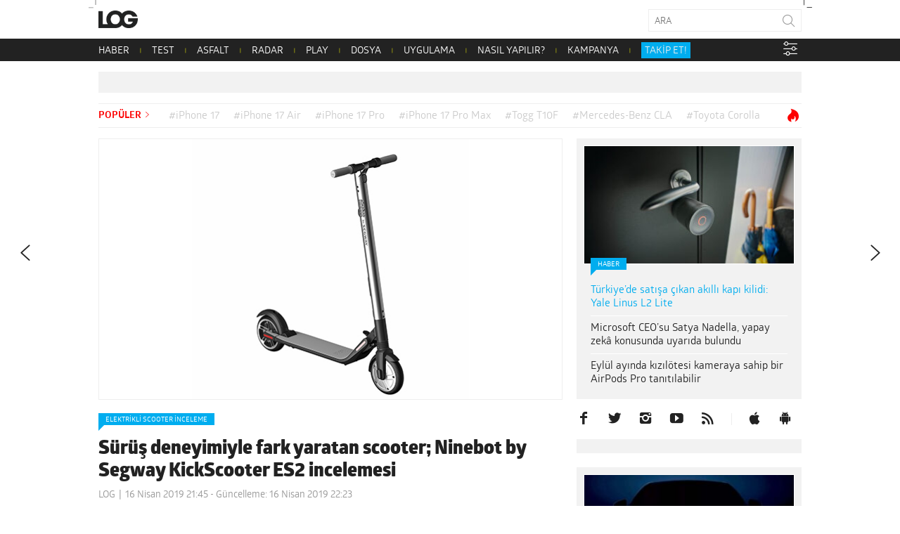

--- FILE ---
content_type: text/html; charset=UTF-8
request_url: https://www.log.com.tr/surus-deneyimiyle-fark-yaratan-scooter-ninebot-by-segway-kickscooter-es2-incelemesi/
body_size: 25116
content:
<!DOCTYPE html><html lang="tr"><head><script data-no-optimize="1">var litespeed_docref=sessionStorage.getItem("litespeed_docref");litespeed_docref&&(Object.defineProperty(document,"referrer",{get:function(){return litespeed_docref}}),sessionStorage.removeItem("litespeed_docref"));</script>  <script type="litespeed/javascript">(function(w,d,s,l,i){w[l]=w[l]||[];w[l].push({'gtm.start':new Date().getTime(),event:'gtm.js'});var f=d.getElementsByTagName(s)[0],j=d.createElement(s),dl=l!='dataLayer'?'&l='+l:'';j.async=!0;j.src='https://www.googletagmanager.com/gtm.js?id='+i+dl;f.parentNode.insertBefore(j,f)})(window,document,'script','dataLayer','GTM-NBD2DKH')</script>  <script type="litespeed/javascript" data-src="https://adxbid.info/pubId17009.js"></script> <script type="litespeed/javascript">var _sf_startpt=(new Date()).getTime()</script> <meta http-equiv="Content-Type" content="text/html; charset=UTF-8"><meta name="viewport" content="user-scalable=no, initial-scale=1, maximum-scale=1, minimum-scale=1, width=device-width, height=device-height, target-densitydpi=device-dpi"><meta name="google-site-verification" content="Z0m0ssJ4ym6bi9UOjGNUJZv71hCMZB4BaK0W3GEvaG0"><title>Sürüş deneyimiyle fark yaratan scooter; Ninebot by Segway KickScooter ES2 incelemesi - LOG</title><link rel="preload" href="/wp-content/themes/log/webfonts/2A173C_D_0.woff" as="font" type="font/woff2" crossorigin><link rel="preload" href="/wp-content/themes/log/webfonts/2A173C_B_0.woff" as="font" type="font/woff2" crossorigin><link rel="preload" href="/wp-content/themes/log/webfonts/2A173C_11_0.woff" as="font" type="font/woff2" crossorigin><link rel="preload" href="/wp-content/themes/log/webfonts/2A173C_6_0.woff" as="font" type="font/woff2" crossorigin><link rel="preload" href="/wp-content/themes/log/webfonts/2A173C_3_0.woff" as="font" type="font/woff2" crossorigin><link rel="pingback" href="https://www.log.com.tr/xmlrpc.php"><link rel="shortcut icon" href="https://www.log.com.tr/wp-content/themes/log/img/favicon.png?v=1.1"><link rel="apple-touch-icon" href="https://www.log.com.tr/wp-content/themes/log/touch-icon-iphone.png"><link rel="apple-touch-icon" sizes="76x76" href="https://www.log.com.tr/wp-content/themes/log/touch-icon-ipad.png"><link rel="apple-touch-icon" sizes="120x120" href="https://www.log.com.tr/wp-content/themes/log/touch-icon-iphone-retina.png"><link rel="apple-touch-icon" sizes="152x152" href="https://www.log.com.tr/wp-content/themes/log/touch-icon-ipad-retina.png"><link rel="icon" sizes="any" href="https://www.log.com.tr/wp-content/themes/log/img/log.svg?v=1.1" color="#000000"><meta property="fb:app_id" content="1892039871075082"><meta name='robots' content='index, follow, max-image-preview:large, max-snippet:-1, max-video-preview:-1' /><meta name="description" content="Steve Wozniak’ın da favori oyuncaklarından olan Segway, yeni ulaşım aracı Ninebot by Segway KickScooter ES2 modeliyle dikkat çekiyor." /><link rel="canonical" href="https://www.log.com.tr/surus-deneyimiyle-fark-yaratan-scooter-ninebot-by-segway-kickscooter-es2-incelemesi/" /><link rel="next" href="https://www.log.com.tr/surus-deneyimiyle-fark-yaratan-scooter-ninebot-by-segway-kickscooter-es2-incelemesi/2/" /><meta property="og:locale" content="tr_TR" /><meta property="og:type" content="article" /><meta property="og:title" content="Sürüş deneyimiyle fark yaratan scooter; Ninebot by Segway KickScooter ES2 incelemesi" /><meta property="og:description" content="Steve Wozniak’ın da favori oyuncaklarından olan Segway, yeni ulaşım aracı Ninebot by Segway KickScooter ES2 modeliyle dikkat çekiyor." /><meta property="og:url" content="https://www.log.com.tr/surus-deneyimiyle-fark-yaratan-scooter-ninebot-by-segway-kickscooter-es2-incelemesi/" /><meta property="og:site_name" content="Teknoloji haberleri - LOG" /><meta property="article:publisher" content="https://facebook.com/logdergisi" /><meta property="article:published_time" content="2019-04-16T18:45:31+00:00" /><meta property="article:modified_time" content="2019-04-16T19:23:05+00:00" /><meta property="og:image" content="https://www.log.com.tr/wp-content/uploads/2019/03/segway-kickscooter-es2-.jpg" /><meta property="og:image:width" content="660" /><meta property="og:image:height" content="371" /><meta property="og:image:type" content="image/jpeg" /><meta name="author" content="LOG" /><meta name="twitter:card" content="summary_large_image" /><meta name="twitter:creator" content="@logdergisi" /><meta name="twitter:site" content="@logdergisi" /> <script type="application/ld+json" class="yoast-schema-graph">{"@context":"https://schema.org","@graph":[{"@type":"NewsArticle","@id":"https://www.log.com.tr/surus-deneyimiyle-fark-yaratan-scooter-ninebot-by-segway-kickscooter-es2-incelemesi/#article","isPartOf":{"@id":"https://www.log.com.tr/surus-deneyimiyle-fark-yaratan-scooter-ninebot-by-segway-kickscooter-es2-incelemesi/"},"author":{"name":"LOG","@id":"https://www.log.com.tr/#/schema/person/04c5c5fadec43fce77d9b8684a84c4a3"},"headline":"Sürüş deneyimiyle fark yaratan scooter; Ninebot by Segway KickScooter ES2 incelemesi","datePublished":"2019-04-16T18:45:31+00:00","dateModified":"2019-04-16T19:23:05+00:00","mainEntityOfPage":{"@id":"https://www.log.com.tr/surus-deneyimiyle-fark-yaratan-scooter-ninebot-by-segway-kickscooter-es2-incelemesi/"},"wordCount":1096,"publisher":{"@id":"https://www.log.com.tr/#organization"},"image":{"@id":"https://www.log.com.tr/surus-deneyimiyle-fark-yaratan-scooter-ninebot-by-segway-kickscooter-es2-incelemesi/#primaryimage"},"thumbnailUrl":"https://www.log.com.tr/wp-content/uploads/2019/03/segway-kickscooter-es2-.jpg","keywords":["elektrikli scooter","KickScooter ES2","Kickscooter ES2 incelemesi","scooter","segway"],"articleSection":["Elektrikli Scooter İnceleme"],"inLanguage":"tr"},{"@type":"WebPage","@id":"https://www.log.com.tr/surus-deneyimiyle-fark-yaratan-scooter-ninebot-by-segway-kickscooter-es2-incelemesi/","url":"https://www.log.com.tr/surus-deneyimiyle-fark-yaratan-scooter-ninebot-by-segway-kickscooter-es2-incelemesi/","name":"Sürüş deneyimiyle fark yaratan scooter; Ninebot by Segway KickScooter ES2 incelemesi - LOG","isPartOf":{"@id":"https://www.log.com.tr/#website"},"primaryImageOfPage":{"@id":"https://www.log.com.tr/surus-deneyimiyle-fark-yaratan-scooter-ninebot-by-segway-kickscooter-es2-incelemesi/#primaryimage"},"image":{"@id":"https://www.log.com.tr/surus-deneyimiyle-fark-yaratan-scooter-ninebot-by-segway-kickscooter-es2-incelemesi/#primaryimage"},"thumbnailUrl":"https://www.log.com.tr/wp-content/uploads/2019/03/segway-kickscooter-es2-.jpg","datePublished":"2019-04-16T18:45:31+00:00","dateModified":"2019-04-16T19:23:05+00:00","description":"Steve Wozniak’ın da favori oyuncaklarından olan Segway, yeni ulaşım aracı Ninebot by Segway KickScooter ES2 modeliyle dikkat çekiyor.","inLanguage":"tr","potentialAction":[{"@type":"ReadAction","target":["https://www.log.com.tr/surus-deneyimiyle-fark-yaratan-scooter-ninebot-by-segway-kickscooter-es2-incelemesi/"]}]},{"@type":"ImageObject","inLanguage":"tr","@id":"https://www.log.com.tr/surus-deneyimiyle-fark-yaratan-scooter-ninebot-by-segway-kickscooter-es2-incelemesi/#primaryimage","url":"https://www.log.com.tr/wp-content/uploads/2019/03/segway-kickscooter-es2-.jpg","contentUrl":"https://www.log.com.tr/wp-content/uploads/2019/03/segway-kickscooter-es2-.jpg","width":660,"height":371,"caption":"segway_kickscooter_es2"},{"@type":"WebSite","@id":"https://www.log.com.tr/#website","url":"https://www.log.com.tr/","name":"LOG","description":"Teknoloji haberleri, otomobil haberleri, teknolojik ürün incelemeleri, videolar, popüler-bilim ve yaşam kültürü; hepsi LOG&#039;da!","publisher":{"@id":"https://www.log.com.tr/#organization"},"alternateName":"Teknoloji Haberleri - LOG","potentialAction":[{"@type":"SearchAction","target":{"@type":"EntryPoint","urlTemplate":"https://www.log.com.tr/?s={search_term_string}"},"query-input":{"@type":"PropertyValueSpecification","valueRequired":true,"valueName":"search_term_string"}}],"inLanguage":"tr"},{"@type":"Organization","@id":"https://www.log.com.tr/#organization","name":"LOG","url":"https://www.log.com.tr/","logo":{"@type":"ImageObject","inLanguage":"tr","@id":"https://www.log.com.tr/#/schema/logo/image/","url":"https://www.log.com.tr/wp-content/uploads/2017/10/logo.jpg","contentUrl":"https://www.log.com.tr/wp-content/uploads/2017/10/logo.jpg","width":400,"height":400,"caption":"LOG"},"image":{"@id":"https://www.log.com.tr/#/schema/logo/image/"},"sameAs":["https://facebook.com/logdergisi","https://x.com/logdergisi","https://www.instagram.com/logdergisi/","https://www.linkedin.com/company/log-magazine","http://www.youtube.com/subscription_center?add_user=logdergisi"]},{"@type":"Person","@id":"https://www.log.com.tr/#/schema/person/04c5c5fadec43fce77d9b8684a84c4a3","name":"LOG","sameAs":["http://www.log.com.tr"],"url":"https://www.log.com.tr/author/log/"}]}</script> <link rel="amphtml" href="https://www.log.com.tr/surus-deneyimiyle-fark-yaratan-scooter-ninebot-by-segway-kickscooter-es2-incelemesi/amp/" /><meta name="generator" content="AMP for WP 1.1.11"/><link rel='dns-prefetch' href='//www.googletagmanager.com' /><link rel='dns-prefetch' href='//stats.wp.com' /><link rel="alternate" type="application/rss+xml" title="Teknoloji haberleri - LOG &raquo; akışı" href="https://www.log.com.tr/feed/" /><link rel="alternate" type="application/rss+xml" title="Teknoloji haberleri - LOG &raquo; yorum akışı" href="https://www.log.com.tr/comments/feed/" /><link rel="alternate" title="oEmbed (JSON)" type="application/json+oembed" href="https://www.log.com.tr/wp-json/oembed/1.0/embed?url=https%3A%2F%2Fwww.log.com.tr%2Fsurus-deneyimiyle-fark-yaratan-scooter-ninebot-by-segway-kickscooter-es2-incelemesi%2F" /><link rel="alternate" title="oEmbed (XML)" type="text/xml+oembed" href="https://www.log.com.tr/wp-json/oembed/1.0/embed?url=https%3A%2F%2Fwww.log.com.tr%2Fsurus-deneyimiyle-fark-yaratan-scooter-ninebot-by-segway-kickscooter-es2-incelemesi%2F&#038;format=xml" /><link rel="alternate" type="application/rss+xml" title="Teknoloji haberleri - LOG &raquo; Hikaye beslemesi" href="https://www.log.com.tr/web-stories/feed/"><style id='wp-img-auto-sizes-contain-inline-css' type='text/css'>img:is([sizes=auto i],[sizes^="auto," i]){contain-intrinsic-size:3000px 1500px}
/*# sourceURL=wp-img-auto-sizes-contain-inline-css */</style><link data-optimized="2" rel="stylesheet" href="https://www.log.com.tr/wp-content/litespeed/css/7fdddc26c2ffb42b34c6893ecc73f7fc.css?ver=1a2c4" /><style id='global-styles-inline-css' type='text/css'>:root{--wp--preset--aspect-ratio--square: 1;--wp--preset--aspect-ratio--4-3: 4/3;--wp--preset--aspect-ratio--3-4: 3/4;--wp--preset--aspect-ratio--3-2: 3/2;--wp--preset--aspect-ratio--2-3: 2/3;--wp--preset--aspect-ratio--16-9: 16/9;--wp--preset--aspect-ratio--9-16: 9/16;--wp--preset--color--black: #000000;--wp--preset--color--cyan-bluish-gray: #abb8c3;--wp--preset--color--white: #ffffff;--wp--preset--color--pale-pink: #f78da7;--wp--preset--color--vivid-red: #cf2e2e;--wp--preset--color--luminous-vivid-orange: #ff6900;--wp--preset--color--luminous-vivid-amber: #fcb900;--wp--preset--color--light-green-cyan: #7bdcb5;--wp--preset--color--vivid-green-cyan: #00d084;--wp--preset--color--pale-cyan-blue: #8ed1fc;--wp--preset--color--vivid-cyan-blue: #0693e3;--wp--preset--color--vivid-purple: #9b51e0;--wp--preset--gradient--vivid-cyan-blue-to-vivid-purple: linear-gradient(135deg,rgb(6,147,227) 0%,rgb(155,81,224) 100%);--wp--preset--gradient--light-green-cyan-to-vivid-green-cyan: linear-gradient(135deg,rgb(122,220,180) 0%,rgb(0,208,130) 100%);--wp--preset--gradient--luminous-vivid-amber-to-luminous-vivid-orange: linear-gradient(135deg,rgb(252,185,0) 0%,rgb(255,105,0) 100%);--wp--preset--gradient--luminous-vivid-orange-to-vivid-red: linear-gradient(135deg,rgb(255,105,0) 0%,rgb(207,46,46) 100%);--wp--preset--gradient--very-light-gray-to-cyan-bluish-gray: linear-gradient(135deg,rgb(238,238,238) 0%,rgb(169,184,195) 100%);--wp--preset--gradient--cool-to-warm-spectrum: linear-gradient(135deg,rgb(74,234,220) 0%,rgb(151,120,209) 20%,rgb(207,42,186) 40%,rgb(238,44,130) 60%,rgb(251,105,98) 80%,rgb(254,248,76) 100%);--wp--preset--gradient--blush-light-purple: linear-gradient(135deg,rgb(255,206,236) 0%,rgb(152,150,240) 100%);--wp--preset--gradient--blush-bordeaux: linear-gradient(135deg,rgb(254,205,165) 0%,rgb(254,45,45) 50%,rgb(107,0,62) 100%);--wp--preset--gradient--luminous-dusk: linear-gradient(135deg,rgb(255,203,112) 0%,rgb(199,81,192) 50%,rgb(65,88,208) 100%);--wp--preset--gradient--pale-ocean: linear-gradient(135deg,rgb(255,245,203) 0%,rgb(182,227,212) 50%,rgb(51,167,181) 100%);--wp--preset--gradient--electric-grass: linear-gradient(135deg,rgb(202,248,128) 0%,rgb(113,206,126) 100%);--wp--preset--gradient--midnight: linear-gradient(135deg,rgb(2,3,129) 0%,rgb(40,116,252) 100%);--wp--preset--font-size--small: 13px;--wp--preset--font-size--medium: 20px;--wp--preset--font-size--large: 36px;--wp--preset--font-size--x-large: 42px;--wp--preset--spacing--20: 0.44rem;--wp--preset--spacing--30: 0.67rem;--wp--preset--spacing--40: 1rem;--wp--preset--spacing--50: 1.5rem;--wp--preset--spacing--60: 2.25rem;--wp--preset--spacing--70: 3.38rem;--wp--preset--spacing--80: 5.06rem;--wp--preset--shadow--natural: 6px 6px 9px rgba(0, 0, 0, 0.2);--wp--preset--shadow--deep: 12px 12px 50px rgba(0, 0, 0, 0.4);--wp--preset--shadow--sharp: 6px 6px 0px rgba(0, 0, 0, 0.2);--wp--preset--shadow--outlined: 6px 6px 0px -3px rgb(255, 255, 255), 6px 6px rgb(0, 0, 0);--wp--preset--shadow--crisp: 6px 6px 0px rgb(0, 0, 0);}:where(.is-layout-flex){gap: 0.5em;}:where(.is-layout-grid){gap: 0.5em;}body .is-layout-flex{display: flex;}.is-layout-flex{flex-wrap: wrap;align-items: center;}.is-layout-flex > :is(*, div){margin: 0;}body .is-layout-grid{display: grid;}.is-layout-grid > :is(*, div){margin: 0;}:where(.wp-block-columns.is-layout-flex){gap: 2em;}:where(.wp-block-columns.is-layout-grid){gap: 2em;}:where(.wp-block-post-template.is-layout-flex){gap: 1.25em;}:where(.wp-block-post-template.is-layout-grid){gap: 1.25em;}.has-black-color{color: var(--wp--preset--color--black) !important;}.has-cyan-bluish-gray-color{color: var(--wp--preset--color--cyan-bluish-gray) !important;}.has-white-color{color: var(--wp--preset--color--white) !important;}.has-pale-pink-color{color: var(--wp--preset--color--pale-pink) !important;}.has-vivid-red-color{color: var(--wp--preset--color--vivid-red) !important;}.has-luminous-vivid-orange-color{color: var(--wp--preset--color--luminous-vivid-orange) !important;}.has-luminous-vivid-amber-color{color: var(--wp--preset--color--luminous-vivid-amber) !important;}.has-light-green-cyan-color{color: var(--wp--preset--color--light-green-cyan) !important;}.has-vivid-green-cyan-color{color: var(--wp--preset--color--vivid-green-cyan) !important;}.has-pale-cyan-blue-color{color: var(--wp--preset--color--pale-cyan-blue) !important;}.has-vivid-cyan-blue-color{color: var(--wp--preset--color--vivid-cyan-blue) !important;}.has-vivid-purple-color{color: var(--wp--preset--color--vivid-purple) !important;}.has-black-background-color{background-color: var(--wp--preset--color--black) !important;}.has-cyan-bluish-gray-background-color{background-color: var(--wp--preset--color--cyan-bluish-gray) !important;}.has-white-background-color{background-color: var(--wp--preset--color--white) !important;}.has-pale-pink-background-color{background-color: var(--wp--preset--color--pale-pink) !important;}.has-vivid-red-background-color{background-color: var(--wp--preset--color--vivid-red) !important;}.has-luminous-vivid-orange-background-color{background-color: var(--wp--preset--color--luminous-vivid-orange) !important;}.has-luminous-vivid-amber-background-color{background-color: var(--wp--preset--color--luminous-vivid-amber) !important;}.has-light-green-cyan-background-color{background-color: var(--wp--preset--color--light-green-cyan) !important;}.has-vivid-green-cyan-background-color{background-color: var(--wp--preset--color--vivid-green-cyan) !important;}.has-pale-cyan-blue-background-color{background-color: var(--wp--preset--color--pale-cyan-blue) !important;}.has-vivid-cyan-blue-background-color{background-color: var(--wp--preset--color--vivid-cyan-blue) !important;}.has-vivid-purple-background-color{background-color: var(--wp--preset--color--vivid-purple) !important;}.has-black-border-color{border-color: var(--wp--preset--color--black) !important;}.has-cyan-bluish-gray-border-color{border-color: var(--wp--preset--color--cyan-bluish-gray) !important;}.has-white-border-color{border-color: var(--wp--preset--color--white) !important;}.has-pale-pink-border-color{border-color: var(--wp--preset--color--pale-pink) !important;}.has-vivid-red-border-color{border-color: var(--wp--preset--color--vivid-red) !important;}.has-luminous-vivid-orange-border-color{border-color: var(--wp--preset--color--luminous-vivid-orange) !important;}.has-luminous-vivid-amber-border-color{border-color: var(--wp--preset--color--luminous-vivid-amber) !important;}.has-light-green-cyan-border-color{border-color: var(--wp--preset--color--light-green-cyan) !important;}.has-vivid-green-cyan-border-color{border-color: var(--wp--preset--color--vivid-green-cyan) !important;}.has-pale-cyan-blue-border-color{border-color: var(--wp--preset--color--pale-cyan-blue) !important;}.has-vivid-cyan-blue-border-color{border-color: var(--wp--preset--color--vivid-cyan-blue) !important;}.has-vivid-purple-border-color{border-color: var(--wp--preset--color--vivid-purple) !important;}.has-vivid-cyan-blue-to-vivid-purple-gradient-background{background: var(--wp--preset--gradient--vivid-cyan-blue-to-vivid-purple) !important;}.has-light-green-cyan-to-vivid-green-cyan-gradient-background{background: var(--wp--preset--gradient--light-green-cyan-to-vivid-green-cyan) !important;}.has-luminous-vivid-amber-to-luminous-vivid-orange-gradient-background{background: var(--wp--preset--gradient--luminous-vivid-amber-to-luminous-vivid-orange) !important;}.has-luminous-vivid-orange-to-vivid-red-gradient-background{background: var(--wp--preset--gradient--luminous-vivid-orange-to-vivid-red) !important;}.has-very-light-gray-to-cyan-bluish-gray-gradient-background{background: var(--wp--preset--gradient--very-light-gray-to-cyan-bluish-gray) !important;}.has-cool-to-warm-spectrum-gradient-background{background: var(--wp--preset--gradient--cool-to-warm-spectrum) !important;}.has-blush-light-purple-gradient-background{background: var(--wp--preset--gradient--blush-light-purple) !important;}.has-blush-bordeaux-gradient-background{background: var(--wp--preset--gradient--blush-bordeaux) !important;}.has-luminous-dusk-gradient-background{background: var(--wp--preset--gradient--luminous-dusk) !important;}.has-pale-ocean-gradient-background{background: var(--wp--preset--gradient--pale-ocean) !important;}.has-electric-grass-gradient-background{background: var(--wp--preset--gradient--electric-grass) !important;}.has-midnight-gradient-background{background: var(--wp--preset--gradient--midnight) !important;}.has-small-font-size{font-size: var(--wp--preset--font-size--small) !important;}.has-medium-font-size{font-size: var(--wp--preset--font-size--medium) !important;}.has-large-font-size{font-size: var(--wp--preset--font-size--large) !important;}.has-x-large-font-size{font-size: var(--wp--preset--font-size--x-large) !important;}
/*# sourceURL=global-styles-inline-css */</style><style id='classic-theme-styles-inline-css' type='text/css'>/*! This file is auto-generated */
.wp-block-button__link{color:#fff;background-color:#32373c;border-radius:9999px;box-shadow:none;text-decoration:none;padding:calc(.667em + 2px) calc(1.333em + 2px);font-size:1.125em}.wp-block-file__button{background:#32373c;color:#fff;text-decoration:none}
/*# sourceURL=/wp-includes/css/classic-themes.min.css */</style><style id='wp-polls-inline-css' type='text/css'>.wp-polls .pollbar {
	margin: 1px;
	font-size: 20px;
	line-height: 22px;
	height: 22px;
	background: #000000;
	border: 1px solid #000000;
}

/*# sourceURL=wp-polls-inline-css */</style> <script id="jetpack_related-posts-js-extra" type="litespeed/javascript">var related_posts_js_options={"post_heading":"h4"}</script> <script type="litespeed/javascript" data-src="https://www.log.com.tr/wp-includes/js/jquery/jquery.min.js?ver=3.7.1" id="jquery-core-js"></script> 
 <script type="litespeed/javascript" data-src="https://www.googletagmanager.com/gtag/js?id=G-PDSPS0B6NX" id="google_gtagjs-js"></script> <script id="google_gtagjs-js-after" type="litespeed/javascript">window.dataLayer=window.dataLayer||[];function gtag(){dataLayer.push(arguments)}
gtag("set","linker",{"domains":["www.log.com.tr"]});gtag("js",new Date());gtag("set","developer_id.dZTNiMT",!0);gtag("config","G-PDSPS0B6NX",{"googlesitekit_post_type":"post"})</script> <link rel="https://api.w.org/" href="https://www.log.com.tr/wp-json/" /><link rel="alternate" title="JSON" type="application/json" href="https://www.log.com.tr/wp-json/wp/v2/posts/515540" /><link rel="EditURI" type="application/rsd+xml" title="RSD" href="https://www.log.com.tr/xmlrpc.php?rsd" /><meta name="generator" content="WordPress 6.9" /><link rel='shortlink' href='https://www.log.com.tr/?p=515540' /><meta name="generator" content="Site Kit by Google 1.170.0" /><style>img#wpstats{display:none}</style><meta name="google-site-verification" content="I2r5LFS6UYZQHaY23JlWKxrfKNcXtXS0OrWFKdGLnn8"><link rel="icon" href="https://www.log.com.tr/wp-content/uploads/2018/02/cropped-log-1-32x32.png" sizes="32x32" /><link rel="icon" href="https://www.log.com.tr/wp-content/uploads/2018/02/cropped-log-1-192x192.png" sizes="192x192" /><link rel="apple-touch-icon" href="https://www.log.com.tr/wp-content/uploads/2018/02/cropped-log-1-180x180.png" /><meta name="msapplication-TileImage" content="https://www.log.com.tr/wp-content/uploads/2018/02/cropped-log-1-270x270.png" /><style type="text/css" id="wp-custom-css">/* header .logo {
	background-image: url('/wp-content/themes/log/img/log-bayrak.png');
} */</style> <script type="litespeed/javascript">window.dataLayer=window.dataLayer||[];window.dataLayer.push({"author":"LOG"});window.dataLayer.push({"page_type":"post"})</script> <script type="litespeed/javascript">function is_touch_device(){return!1}</script>  <script type="litespeed/javascript">(function(){var purl=window.location.href;var url='//ads.pubmatic.com/AdServer/js/pwt/160792/4527';var profileVersionId='';if(purl.indexOf('pwtv=')>0){var regexp=/pwtv=(.*?)(&|$)/g;var matches=regexp.exec(purl);if(matches.length>=2&&matches[1].length>0){profileVersionId='/'+matches[1]}}
var wtads=document.createElement('script');wtads.async=!0;wtads.type='text/javascript';wtads.src=url+profileVersionId+'/pwt.js';var node=document.getElementsByTagName('script')[0];node.parentNode.insertBefore(wtads,node)})()</script>  <script type="litespeed/javascript">var googletag=googletag||{cmd:[]};(function(){var gads=document.createElement('script');gads.async=!0;gads.type='text/javascript';var useSSL='https:'==document.location.protocol;gads.src=(useSSL?'https:':'http:')+'//securepubads.g.doubleclick.net/tag/js/gpt.js';var node=document.getElementsByTagName('script')[0];node.parentNode.insertBefore(gads,node)})();function generateUUID(){return"xxxxxxxx-xxxx-4xxx-yxxx-xxxxxxxxxxxx".replace(/[xy]/g,c=>{var r=(Math.random()*16)|0;var v=c==="x"?r:(r&0x3)|0x8;return v.toString(16)})}
function getOrCreatePPID(){let ppid=localStorage.getItem("ppid");if(!ppid){ppid=generateUUID();localStorage.setItem("ppid",ppid)}
return ppid}</script>  <script type="litespeed/javascript">googletag.cmd.push(function(){var ppid=getOrCreatePPID();googletag.defineSlot('/78792240,22480816676/LOG_Sitegeneli_Masthead',[970,250],'div-gpt-ad-6806574-4').addService(googletag.pubads());googletag.defineSlot('/78792240,22480816676/Mobil_LOG_300*250_2',[300,250],'div-gpt-ad-1226730-2').addService(googletag.pubads());googletag.defineSlot('/78792240,22480816676/Mobil_LOG_300*250_3',[300,250],'div-gpt-ad-1675421199972-0').addService(googletag.pubads());googletag.defineSlot('/78792240,22480816676/LOG_Sitegeneli_Haberici',[300,250],'div-gpt-ad-6806574-1').addService(googletag.pubads());googletag.defineSlot('/78792240,22480816676/LOG_Sitegeneli_580*400',[580,400],'div-gpt-ad-6806574-3').addService(googletag.pubads());googletag.pubads().setCentering(!0);googletag.pubads().enableSingleRequest();googletag.pubads().enableLazyLoad();googletag.pubads().setTargeting("section",'article');googletag.pubads().setTargeting("post_id",'515540');googletag.pubads().setTargeting("categories",["elektrikli-scooter-inceleme"]);googletag.pubads().setTargeting("tags",["elektrikli-scooter","kickscooter-es2","kickscooter-es2-incelemesi","scooter","segway"]);googletag.pubads().setPublisherProvidedId(ppid);googletag.enableServices()})</script> 
 <script type="litespeed/javascript" data-src="//a.teads.tv/page/138752/tag"></script> <script type="litespeed/javascript">window.teads_analytics=window.teads_analytics||{};window.teads_analytics.analytics_tag_id="PUB_28019";window.teads_analytics.share=window.teads_analytics.share||function(){;(window.teads_analytics.shared_data=window.teads_analytics.shared_data||[]).push(arguments)}</script> <script type="litespeed/javascript" data-src="https://a.teads.tv/analytics/tag.js"></script> 
 <script type="litespeed/javascript" data-src="https://secure.adnxs.com/seg?add=17888084%2C17888084&t=1"></script> 
 <script type="litespeed/javascript">(function(){var aax=window.aax||{};aax.initTime=new Date().getTime();aax.pubId="<AAX50E4SM>";aax.ver="1.2";aax.hst=window.location.hostname;var aaxEndpoint="//c.aaxads.com/aax.js?pub="+aax.pubId+"&hst="+aax.hst+"&ver="+aax.ver;function loadScript(endpoint){var scriptTag=document.createElement("script"),placeTag=document.getElementsByTagName("script")[0];scriptTag.type="text/javascript";scriptTag.async=!0;scriptTag.src=endpoint;placeTag.parentNode.insertBefore(scriptTag,placeTag)}
loadScript(aaxEndpoint)})()</script> 
 <script type="litespeed/javascript">(function(){'use strict';var g=function(a){var b=0;return function(){return b<a.length?{done:!1,value:a[b++]}:{done:!0}}},l=this||self,m=/^[\w+/_-]+[=]{0,2}$/,p=null,q=function(){},r=function(a){var b=typeof a;if("object"==b)if(a){if(a instanceof Array)return"array";if(a instanceof Object)return b;var c=Object.prototype.toString.call(a);if("[object Window]"==c)return"object";if("[object Array]"==c||"number"==typeof a.length&&"undefined"!=typeof a.splice&&"undefined"!=typeof a.propertyIsEnumerable&&!a.propertyIsEnumerable("splice"))return"array";if("[object Function]"==c||"undefined"!=typeof a.call&&"undefined"!=typeof a.propertyIsEnumerable&&!a.propertyIsEnumerable("call"))return"function"}else return"null";else if("function"==b&&"undefined"==typeof a.call)return"object";return b},u=function(a,b){function c(){}c.prototype=b.prototype;a.prototype=new c;a.prototype.constructor=a};var v=function(a,b){Object.defineProperty(l,a,{configurable:!1,get:function(){return b},set:q})};var y=function(a,b){this.b=a===w&&b||"";this.a=x},x={},w={};var aa=function(a,b){a.src=b instanceof y&&b.constructor===y&&b.a===x?b.b:"type_error:TrustedResourceUrl";if(null===p)b:{b=l.document;if((b=b.querySelector&&b.querySelector("script[nonce]"))&&(b=b.nonce||b.getAttribute("nonce"))&&m.test(b)){p=b;break b}p=""}b=p;b&&a.setAttribute("nonce",b)};var z=function(){return Math.floor(2147483648*Math.random()).toString(36)+Math.abs(Math.floor(2147483648*Math.random())^+new Date).toString(36)};var A=function(a,b){b=String(b);"application/xhtml+xml"===a.contentType&&(b=b.toLowerCase());return a.createElement(b)},B=function(a){this.a=a||l.document||document};B.prototype.appendChild=function(a,b){a.appendChild(b)};var C=function(a,b,c,d,e,f){try{var k=a.a,h=A(a.a,"SCRIPT");h.async=!0;aa(h,b);k.head.appendChild(h);h.addEventListener("load",function(){e();d&&k.head.removeChild(h)});h.addEventListener("error",function(){0<c?C(a,b,c-1,d,e,f):(d&&k.head.removeChild(h),f())})}catch(n){f()}};var ba=l.atob("aHR0cHM6Ly93d3cuZ3N0YXRpYy5jb20vaW1hZ2VzL2ljb25zL21hdGVyaWFsL3N5c3RlbS8xeC93YXJuaW5nX2FtYmVyXzI0ZHAucG5n"),ca=l.atob("WW91IGFyZSBzZWVpbmcgdGhpcyBtZXNzYWdlIGJlY2F1c2UgYWQgb3Igc2NyaXB0IGJsb2NraW5nIHNvZnR3YXJlIGlzIGludGVyZmVyaW5nIHdpdGggdGhpcyBwYWdlLg=="),da=l.atob("RGlzYWJsZSBhbnkgYWQgb3Igc2NyaXB0IGJsb2NraW5nIHNvZnR3YXJlLCB0aGVuIHJlbG9hZCB0aGlzIHBhZ2Uu"),ea=function(a,b,c){this.b=a;this.f=new B(this.b);this.a=null;this.c=[];this.g=!1;this.i=b;this.h=c},F=function(a){if(a.b.body&&!a.g){var b=function(){D(a);l.setTimeout(function(){return E(a,3)},50)};C(a.f,a.i,2,!0,function(){l[a.h]||b()},b);a.g=!0}},D=function(a){for(var b=G(1,5),c=0;c<b;c++){var d=H(a);a.b.body.appendChild(d);a.c.push(d)}b=H(a);b.style.bottom="0";b.style.left="0";b.style.position="fixed";b.style.width=G(100,110).toString()+"%";b.style.zIndex=G(2147483544,2147483644).toString();b.style["background-color"]=I(249,259,242,252,219,229);b.style["box-shadow"]="0 0 12px #888";b.style.color=I(0,10,0,10,0,10);b.style.display="flex";b.style["justify-content"]="center";b.style["font-family"]="Roboto, Arial";c=H(a);c.style.width=G(80,85).toString()+"%";c.style.maxWidth=G(750,775).toString()+"px";c.style.margin="24px";c.style.display="flex";c.style["align-items"]="flex-start";c.style["justify-content"]="center";d=A(a.f.a,"IMG");d.className=z();d.src=ba;d.style.height="24px";d.style.width="24px";d.style["padding-right"]="16px";var e=H(a),f=H(a);f.style["font-weight"]="bold";f.textContent=ca;var k=H(a);k.textContent=da;J(a,e,f);J(a,e,k);J(a,c,d);J(a,c,e);J(a,b,c);a.a=b;a.b.body.appendChild(a.a);b=G(1,5);for(c=0;c<b;c++)d=H(a),a.b.body.appendChild(d),a.c.push(d)},J=function(a,b,c){for(var d=G(1,5),e=0;e<d;e++){var f=H(a);b.appendChild(f)}b.appendChild(c);c=G(1,5);for(d=0;d<c;d++)e=H(a),b.appendChild(e)},G=function(a,b){return Math.floor(a+Math.random()*(b-a))},I=function(a,b,c,d,e,f){return"rgb("+G(Math.max(a,0),Math.min(b,255)).toString()+","+G(Math.max(c,0),Math.min(d,255)).toString()+","+G(Math.max(e,0),Math.min(f,255)).toString()+")"},H=function(a){a=A(a.f.a,"DIV");a.className=z();return a},E=function(a,b){0>=b||null!=a.a&&0!=a.a.offsetHeight&&0!=a.a.offsetWidth||(fa(a),D(a),l.setTimeout(function(){return E(a,b-1)},50))},fa=function(a){var b=a.c;var c="undefined"!=typeof Symbol&&Symbol.iterator&&b[Symbol.iterator];b=c?c.call(b):{next:g(b)};for(c=b.next();!c.done;c=b.next())(c=c.value)&&c.parentNode&&c.parentNode.removeChild(c);a.c=[];(b=a.a)&&b.parentNode&&b.parentNode.removeChild(b);a.a=null};var ia=function(a,b,c,d,e){var f=ha(c),k=function(n){n.appendChild(f);l.setTimeout(function(){f?(0!==f.offsetHeight&&0!==f.offsetWidth?b():a(),f.parentNode&&f.parentNode.removeChild(f)):a()},d)},h=function(n){document.body?k(document.body):0<n?l.setTimeout(function(){h(n-1)},e):b()};h(3)},ha=function(a){var b=document.createElement("div");b.className=a;b.style.width="1px";b.style.height="1px";b.style.position="absolute";b.style.left="-10000px";b.style.top="-10000px";b.style.zIndex="-10000";return b};var K={},L=null;var M=function(){},N="function"==typeof Uint8Array,O=function(a,b){a.b=null;b||(b=[]);a.j=void 0;a.f=-1;a.a=b;a:{if(b=a.a.length){--b;var c=a.a[b];if(!(null===c||"object"!=typeof c||Array.isArray(c)||N&&c instanceof Uint8Array)){a.g=b-a.f;a.c=c;break a}}a.g=Number.MAX_VALUE}a.i={}},P=[],Q=function(a,b){if(b<a.g){b+=a.f;var c=a.a[b];return c===P?a.a[b]=[]:c}if(a.c)return c=a.c[b],c===P?a.c[b]=[]:c},R=function(a,b,c){a.b||(a.b={});if(!a.b[c]){var d=Q(a,c);d&&(a.b[c]=new b(d))}return a.b[c]};M.prototype.h=N?function(){var a=Uint8Array.prototype.toJSON;Uint8Array.prototype.toJSON=function(){var b;void 0===b&&(b=0);if(!L){L={};for(var c="ABCDEFGHIJKLMNOPQRSTUVWXYZabcdefghijklmnopqrstuvwxyz0123456789".split(""),d=["+/=","+/","-_=","-_.","-_"],e=0;5>e;e++){var f=c.concat(d[e].split(""));K[e]=f;for(var k=0;k<f.length;k++){var h=f[k];void 0===L[h]&&(L[h]=k)}}}b=K[b];c=[];for(d=0;d<this.length;d+=3){var n=this[d],t=(e=d+1<this.length)?this[d+1]:0;h=(f=d+2<this.length)?this[d+2]:0;k=n>>2;n=(n&3)<<4|t>>4;t=(t&15)<<2|h>>6;h&=63;f||(h=64,e||(t=64));c.push(b[k],b[n],b[t]||"",b[h]||"")}return c.join("")};try{return JSON.stringify(this.a&&this.a,S)}finally{Uint8Array.prototype.toJSON=a}}:function(){return JSON.stringify(this.a&&this.a,S)};var S=function(a,b){return"number"!==typeof b||!isNaN(b)&&Infinity!==b&&-Infinity!==b?b:String(b)};M.prototype.toString=function(){return this.a.toString()};var T=function(a){O(this,a)};u(T,M);var U=function(a){O(this,a)};u(U,M);var ja=function(a,b){this.c=new B(a);var c=R(b,T,5);c=new y(w,Q(c,4)||"");this.b=new ea(a,c,Q(b,4));this.a=b},ka=function(a,b,c,d){b=new T(b?JSON.parse(b):null);b=new y(w,Q(b,4)||"");C(a.c,b,3,!1,c,function(){ia(function(){F(a.b);d(!1)},function(){d(!0)},Q(a.a,2),Q(a.a,3),Q(a.a,1))})};var la=function(a,b){V(a,"internal_api_load_with_sb",function(c,d,e){ka(b,c,d,e)});V(a,"internal_api_sb",function(){F(b.b)})},V=function(a,b,c){a=l.btoa(a+b);v(a,c)},W=function(a,b,c){for(var d=[],e=2;e<arguments.length;++e)d[e-2]=arguments[e];e=l.btoa(a+b);e=l[e];if("function"==r(e))e.apply(null,d);else throw Error("API not exported.")};var X=function(a){O(this,a)};u(X,M);var Y=function(a){this.h=window;this.a=a;this.b=Q(this.a,1);this.f=R(this.a,T,2);this.g=R(this.a,U,3);this.c=!1};Y.prototype.start=function(){ma();var a=new ja(this.h.document,this.g);la(this.b,a);na(this)};var ma=function(){var a=function(){if(!l.frames.googlefcPresent)if(document.body){var b=document.createElement("iframe");b.style.display="none";b.style.width="0px";b.style.height="0px";b.style.border="none";b.style.zIndex="-1000";b.style.left="-1000px";b.style.top="-1000px";b.name="googlefcPresent";document.body.appendChild(b)}else l.setTimeout(a,5)};a()},na=function(a){var b=Date.now();W(a.b,"internal_api_load_with_sb",a.f.h(),function(){var c;var d=a.b,e=l[l.btoa(d+"loader_js")];if(e){e=l.atob(e);e=parseInt(e,10);d=l.btoa(d+"loader_js").split(".");var f=l;d[0]in f||"undefined"==typeof f.execScript||f.execScript("var "+d[0]);for(;d.length&&(c=d.shift());)d.length?f[c]&&f[c]!==Object.prototype[c]?f=f[c]:f=f[c]={}:f[c]=null;c=Math.abs(b-e);c=1728E5>c?0:c}else c=-1;0!=c&&(W(a.b,"internal_api_sb"),Z(a,Q(a.a,6)))},function(c){Z(a,c?Q(a.a,4):Q(a.a,5))})},Z=function(a,b){a.c||(a.c=!0,a=new l.XMLHttpRequest,a.open("GET",b,!0),a.send())};(function(a,b){l[a]=function(c){for(var d=[],e=0;e<arguments.length;++e)d[e-0]=arguments[e];l[a]=q;b.apply(null,d)}})("__d3lUW8vwsKlB__",function(a){"function"==typeof window.atob&&(a=window.atob(a),a=new X(a?JSON.parse(a):null),(new Y(a)).start())})}).call(this);window.__d3lUW8vwsKlB__("[base64]")</script> </head><body class="wp-singular post-template-default single single-post postid-515540 single-format-standard wp-theme-log desktop">
<noscript><iframe data-lazyloaded="1" src="about:blank" data-litespeed-src="https://www.googletagmanager.com/ns.html?id=GTM-NBD2DKH"
height="0" width="0" style="display:none;visibility:hidden"></iframe></noscript>
 <script type="litespeed/javascript">!function(f,b,e,v,n,t,s){if(f.fbq)return;n=f.fbq=function(){n.callMethod?n.callMethod.apply(n,arguments):n.queue.push(arguments)};if(!f._fbq)f._fbq=n;n.push=n;n.loaded=!0;n.version='2.0';n.queue=[];t=b.createElement(e);t.async=!0;t.src=v;s=b.getElementsByTagName(e)[0];s.parentNode.insertBefore(t,s)}(window,document,'script','https://connect.facebook.net/en_US/fbevents.js');fbq('init','1851523958504793');fbq('track','PageView')</script> <noscript><img height="1" width="1" style="display:none"
src="https://www.facebook.com/tr?id=1851523958504793&ev=PageView&noscript=1"
/></noscript><header><div class="container top">
<a href="https://www.log.com.tr/" title="LOG">
<span class="logo">Teknoloji haberleri &#8211; LOG</span>
</a><div class="search"><form role="search" method="get" id="searchform" class="searchform" action="https://www.log.com.tr/">
<input type="text" value="" class="searchInput" placeholder="ARA" name="s" id="s" autocomplete="off" onfocus="this.placeholder = ''" onblur="this.placeholder = 'ARA'">
<button type="submit" class="searchButton" id="searchsubmit" value=""></button></form></div><div class="clearfix"></div></div><nav class="navMenu"><div class="container"><ul id="menu-tepe" class="menu"><li id="menu-item-181756" class="menu-item menu-item-type-taxonomy menu-item-object-category menu-item-181756"><a href="https://www.log.com.tr/teknoloji-haberleri/">HABER</a></li><li id="menu-item-319219" class="menu-item menu-item-type-taxonomy menu-item-object-category current-post-ancestor menu-item-319219"><a href="https://www.log.com.tr/test/">TEST</a></li><li id="menu-item-210122" class="menu-item menu-item-type-taxonomy menu-item-object-category menu-item-has-children menu-item-210122"><a href="https://www.log.com.tr/asfalt/">ASFALT</a><ul class="sub-menu"><li id="menu-item-318788" class="menu-item menu-item-type-taxonomy menu-item-object-category menu-item-318788"><a href="https://www.log.com.tr/asfalt/otomobil-haberleri/">Otomobil</a></li><li id="menu-item-318787" class="menu-item menu-item-type-taxonomy menu-item-object-category menu-item-318787"><a href="https://www.log.com.tr/asfalt/motosiklet-haberleri/">Motosiklet</a></li><li id="menu-item-318791" class="menu-item menu-item-type-taxonomy menu-item-object-category menu-item-318791"><a href="https://www.log.com.tr/asfalt/elektrikli-otomobil/">Elektrikli otomobil</a></li><li id="menu-item-318792" class="menu-item menu-item-type-taxonomy menu-item-object-category menu-item-318792"><a href="https://www.log.com.tr/asfalt/surucusuz-otomobil/">Sürücüsüz otomobil</a></li><li id="menu-item-318786" class="menu-item menu-item-type-taxonomy menu-item-object-category menu-item-318786"><a href="https://www.log.com.tr/asfalt/bisiklet/">Bisiklet</a></li></ul></li><li id="menu-item-181758" class="menu-item menu-item-type-taxonomy menu-item-object-category menu-item-181758"><a href="https://www.log.com.tr/radar/">RADAR</a></li><li id="menu-item-181760" class="menu-item menu-item-type-taxonomy menu-item-object-category menu-item-has-children menu-item-181760"><a href="https://www.log.com.tr/play/">PLAY</a><ul class="sub-menu"><li id="menu-item-181838" class="menu-item menu-item-type-taxonomy menu-item-object-category menu-item-181838"><a href="https://www.log.com.tr/play/oyun-inceleme/">Oyun inceleme</a></li><li id="menu-item-181837" class="menu-item menu-item-type-taxonomy menu-item-object-category menu-item-181837"><a href="https://www.log.com.tr/play/oyun-haber/">Oyun haber</a></li><li id="menu-item-181836" class="menu-item menu-item-type-taxonomy menu-item-object-category menu-item-181836"><a href="https://www.log.com.tr/play/muzik/">Müzik</a></li><li id="menu-item-181839" class="menu-item menu-item-type-taxonomy menu-item-object-category menu-item-181839"><a href="https://www.log.com.tr/play/sinema-haberleri/">Sinema</a></li><li id="menu-item-181840" class="menu-item menu-item-type-taxonomy menu-item-object-category menu-item-181840"><a href="https://www.log.com.tr/play/televizyon/">Televizyon</a></li></ul></li><li id="menu-item-276254" class="menu-item menu-item-type-taxonomy menu-item-object-category menu-item-276254"><a href="https://www.log.com.tr/dosya-konusu/">DOSYA</a></li><li id="menu-item-181761" class="menu-item menu-item-type-taxonomy menu-item-object-category menu-item-has-children menu-item-181761"><a href="https://www.log.com.tr/uygulama-rehberi/">UYGULAMA</a><ul class="sub-menu"><li id="menu-item-181881" class="menu-item menu-item-type-taxonomy menu-item-object-category menu-item-181881"><a href="https://www.log.com.tr/uygulama-rehberi/iphone-uygulamasi/">iPhone</a></li><li id="menu-item-181880" class="menu-item menu-item-type-taxonomy menu-item-object-category menu-item-181880"><a href="https://www.log.com.tr/uygulama-rehberi/ipad-uygulamasi/">iPad</a></li><li id="menu-item-181879" class="menu-item menu-item-type-taxonomy menu-item-object-category menu-item-181879"><a href="https://www.log.com.tr/uygulama-rehberi/android-uygulamasi/">Android</a></li></ul></li><li id="menu-item-399586" class="menu-item menu-item-type-taxonomy menu-item-object-category menu-item-399586"><a href="https://www.log.com.tr/nasil-yapilir/">NASIL YAPILIR?</a></li><li id="menu-item-666664" class="menu-item menu-item-type-taxonomy menu-item-object-category menu-item-666664"><a href="https://www.log.com.tr/kampanya/">KAMPANYA</a></li><li id="menu-item-464372" class="menu-bg-blue menu-item menu-item-type-custom menu-item-object-custom menu-item-464372"><a href="https://www.instagram.com/logdergisi/">TAKİP ET!</a></li></ul><ul class="extra_options"><li id="extra_options-view_style">
<span class="icon-settings"></span><ul><li
class="active"								><span id="extra_options-view_style-portal">Portal Görünümü</span></li><li
><span id="extra_options-view_style-blog">Blog Görünümü</span></li></ul></li></ul></div></nav></header><div class="container"><div class="masthead-wrapper big" data-window_width="1000" data-masthead_width="1000" id="masthead-wrapper">
<span id="masthead-switch" data-opentext="reklamı kapat" data-closedtext="reklamı aç">reklamı kapat</span><div id='div-gpt-ad-6806574-4'> <script id="hmbfqh" type="litespeed/javascript">googletag.cmd.push(function(){googletag.display('div-gpt-ad-6806574-4');let counter=0
googletag.pubads().addEventListener('slotRenderEnded',function(event){var slot=event.slot
if(event.isEmpty&&"div-gpt-ad-6806574-4"==slot.getSlotElementId()&&counter==0){(function(){counter+=1
var s=document.createElement("script");s.type="text/javascript";s.src="//disploot.com/t.js?i=xmj4wo1333d0a91yvk3a5&cb="+(new String(Math.random())).substring(2,8)+(((new Date()).getTime()));d=document.getElementById("hmbfqh");d.parentNode.insertBefore(s,d)})()}})})</script> </div></div><div class="grid12 first boxHotTopics borderTop borderBottom"><h3>POPÜLER <span class="icon-arrow-right"></span></h3><ul><li><a href="https://www.log.com.tr/etiket/iphone-17/" rel="nofollow">#iPhone 17</a></li><li><a href="https://www.log.com.tr/etiket/iphone-17-air/" rel="nofollow">#iPhone 17 Air</a></li><li><a href="https://www.log.com.tr/etiket/iphone-17-pro/" rel="nofollow">#iPhone 17 Pro</a></li><li><a href="https://www.log.com.tr/etiket/iphone-17-pro-max/" rel="nofollow">#iPhone 17 Pro Max</a></li><li><a href="https://www.log.com.tr/etiket/togg-t10f/" rel="nofollow">#Togg T10F</a></li><li><a href="https://www.log.com.tr/etiket/mercedes-benz-cla/" rel="nofollow">#Mercedes-Benz CLA</a></li><li><a href="https://www.log.com.tr/etiket/toyota-corolla/" rel="nofollow">#Toyota Corolla</a></li></ul></div><div class="grid8 first"><article class="grid8 first box boxPost" itemscope itemtype="http://schema.org/Article">
<span itemprop="publisher" itemscope itemtype="https://schema.org/Organization"><meta itemprop="name" content="Log Dergisi"><meta itemprop="url" content="https://www.log.com.tr">
<span itemprop="logo" itemscope itemtype="https://schema.org/ImageObject"><meta itemprop="url" content="https://www.log.com.tr/wp-content/themes/log/img/log.png"><meta itemprop="width" content="135"><meta itemprop="height" content="60">
</span>
</span><div class="post-515540 post type-post status-publish format-standard has-post-thumbnail hentry category-elektrikli-scooter-inceleme tag-elektrikli-scooter tag-kickscooter-es2 tag-kickscooter-es2-incelemesi tag-scooter tag-segway" id="post-515540"><div class="photo cover">
<span itemscope itemprop="image" itemtype="https://schema.org/ImageObject"><meta itemprop="url" content="https://www.log.com.tr/wp-content/uploads/2019/03/segway-kickscooter-es2-.jpg"><meta itemprop="width" content="660"><meta itemprop="height" content="371">
</span>
<img data-lazyloaded="1" src="[data-uri]" width="660" height="371" data-src="https://www.log.com.tr/wp-content/uploads/2019/03/segway-kickscooter-es2-.jpg" class="attachment-featured size-featured wp-post-image" alt="segway_kickscooter_es2" decoding="async" fetchpriority="high" data-srcset="https://www.log.com.tr/wp-content/uploads/2019/03/segway-kickscooter-es2-.jpg 660w, https://www.log.com.tr/wp-content/uploads/2019/03/segway-kickscooter-es2--300x169.jpg 300w" data-sizes="(max-width: 660px) 100vw, 660px" /></div><div class="info"><div class="catTitle">
<span class="bgBlue" itemprop="about"><a href="https://www.log.com.tr/test/elektrikli-scooter-inceleme/" rel="bookmark">Elektrikli Scooter İnceleme</a></span></div></div><h1 itemprop="headline" class="entry-title">Sürüş deneyimiyle fark yaratan scooter; Ninebot by Segway KickScooter ES2 incelemesi</h1><div class="meta">
<span class="author vcard" itemprop="author"><a href="https://www.log.com.tr/author/log/" rel="author" class="fn url">LOG</a></span>
<date class="date updated" itemprop="datePublished" content="2019-04-16 21:45:31">16 Nisan 2019 21:45</date>
<date class="date updated" itemprop="dateModified" content="2019-04-16 22:23:05">&nbsp;- Güncelleme: 16 Nisan 2019 22:23</date></div><div class="share mini"><ul><li class="facebook">
<a href="https://www.facebook.com/sharer/sharer.php?u=https%3A%2F%2Fwww.log.com.tr%2Fsurus-deneyimiyle-fark-yaratan-scooter-ninebot-by-segway-kickscooter-es2-incelemesi%2F" rel="nofollow" class="shareOnSocial">
<span class="icon-facebook"></span>
</a></li><li class="twitter">
<a href="https://twitter.com/intent/tweet?text=Sürüş deneyimiyle fark yaratan scooter; Ninebot by Segway KickScooter ES2 incelemesi&url=https%3A%2F%2Fwww.log.com.tr%2Fsurus-deneyimiyle-fark-yaratan-scooter-ninebot-by-segway-kickscooter-es2-incelemesi%2F&via=logdergisi" rel="nofollow" class="shareOnSocial">
<span class="icon-twitter"></span>
</a></li><li class="mail">
<a href="/cdn-cgi/l/email-protection#[base64]">
<span class="icon-mail"></span>
</a></li></ul>
<a href="https://news.google.com/publications/CAAiENK3nek_p668nDFIVrUpb1wqFAgKIhDSt53pP6euvJwxSFa1KW9c" target="_blank" rel="noopener noreferrer" class="google-news-subscribe" title="Google News">
<img data-lazyloaded="1" src="[data-uri]" data-src="https://www.log.com.tr/wp-content/themes/log/img/google-news-abone-ol.png" width="150" height="25" alt="Google News">
</a></div><div class="clearfix"></div><div class="storycontent" itemprop="articleBody"><p>Son zamanlarda scooter’lara olan ilginin farkında olan Segway ve Ninebot, ulaşım aracı Ninebot by Segway KickScooter ES2 ile ulaşım sorununa yepyeni bir çözüm getiriyor. Ulaşım aracının tüm detayları incelememizde</p><div class="bgLightGray boxAd marginBottom padding ad-inside-news"><div id='div-gpt-ad-6806574-1'> <script data-cfasync="false" src="/cdn-cgi/scripts/5c5dd728/cloudflare-static/email-decode.min.js"></script><script id="brxeluc" type="litespeed/javascript">googletag.cmd.push(function(){googletag.display('div-gpt-ad-6806574-1');let counter=0
googletag.pubads().addEventListener('slotRenderEnded',function(event){var slot=event.slot
if(event.isEmpty&&'div-gpt-ad-6806574-1'==slot.getSlotElementId()&&counter==0){(function(){counter+=1
var s=document.createElement("script");s.type="text/javascript";s.src="//disploot.com/t.js?i=sle6sx1inbhb5sh0h824p&cb="+(new String(Math.random())).substring(2,8)+(((new Date()).getTime()));d=document.getElementById("brxeluc");d.parentNode.insertBefore(s,d)})()}})})</script> </div></div><p>Yaklaşık üç yıl önce inceleme fırsatı bulduğumuz Ninebot by Segway miniPRO, tüm ofis olarak büyük bir beğenimizi kazanmıştı.<span id="more-515540"></span></p><p>Kompakt yapısı ve eğlenceli sürüş deneyimiyle ilgimizi çeken ürün, piyasadaki hoverboard’lardan daha fazlasını bize sunmuştu. Apple’ın kurucularından Steve Wozniak’ın da favori oyuncaklarından olan Segway, yeni ulaşım aracı Ninebot by Segway KickScooter ES2’yi kısa bir süre önce ofisimize gönderdi, biz de bu ürünü detaylı olarak mercek altına aldık. Segway ulaşım araçlarından aşina olduğumuz kendi kendini dengeleme sisteminin tercih edilmediği model, hem ulaşıma hem de eğlenceye yeni bir boyut getiriyor. Ulaşım aracının tasarımıyla incelememize başlayalım.</p><div class="clearfix"></div></div><div class="grid8 first"><nav class="listOfPagesWrapper" itemprop="pagination"><span itemscope itemtype="http://schema.org/Product"><span class="brand reviewStats_text" itemprop="name">Ninebot by Segway KickScooter ES2 </span><span itemprop="review" itemscope itemtype="http://schema.org/Review"><span itemprop="reviewRating" itemscope itemtype="http://schema.org/Rating"><span class="point" data-type="product-1" data-score="8.8"><strong itemprop="ratingValue">8.8</strong>/<span itemprop="bestRating">10</span></span></span><span itemprop="author" itemscope itemtype="http://schema.org/Person"><span itemprop="name" class="author"><a href="https://www.log.com.tr/author/log/" title="LOG tarafından yazılan yazılar" rel="author">LOG</a></span></span></span></span><ol class="listOfPages"><li class="current">GİRİŞ</li><li><a href="https://www.log.com.tr/surus-deneyimiyle-fark-yaratan-scooter-ninebot-by-segway-kickscooter-es2-incelemesi/2/" class="post-page-numbers">TASARIM</a></li><li><a href="https://www.log.com.tr/surus-deneyimiyle-fark-yaratan-scooter-ninebot-by-segway-kickscooter-es2-incelemesi/3/" class="post-page-numbers">SÜRÜŞ DENEYİMİ</a></li><li><a href="https://www.log.com.tr/surus-deneyimiyle-fark-yaratan-scooter-ninebot-by-segway-kickscooter-es2-incelemesi/4/" class="post-page-numbers">ES2 kimlere hitap ediyor?</a></li><li><a href="https://www.log.com.tr/surus-deneyimiyle-fark-yaratan-scooter-ninebot-by-segway-kickscooter-es2-incelemesi/5/" class="post-page-numbers">DETAYLAR</a></li><li><a href="https://www.log.com.tr/surus-deneyimiyle-fark-yaratan-scooter-ninebot-by-segway-kickscooter-es2-incelemesi/6/" class="post-page-numbers">TEKNİK ÖZELLİKLER VE PUANLAMA</a></li></ol></nav></div><div class="paddingTop borderTop"><div class="grid8 box bgLightGray boxAd padding first"><div class="ads-wrapper ads-after-news"><div id='div-gpt-ad-6806574-3' style='width:580px; height:400px;'> <script type="litespeed/javascript">googletag.cmd.push(function(){googletag.display('div-gpt-ad-6806574-3')})</script> </div></div></div></div><div class="grid8 first share large borderTop paddingTop marginTop marginBottom"><ul><li class="facebook">
<a href="https://www.facebook.com/sharer/sharer.php?u=https%3A%2F%2Fwww.log.com.tr%2Fsurus-deneyimiyle-fark-yaratan-scooter-ninebot-by-segway-kickscooter-es2-incelemesi%2F" rel="nofollow" class="shareOnSocial">
<span class="icon-facebook"></span>
<span class="no">PAYLAŞ</span>
</a></li><li class="twitter">
<a href="https://twitter.com/intent/tweet?text=Sürüş deneyimiyle fark yaratan scooter; Ninebot by Segway KickScooter ES2 incelemesi&url=https%3A%2F%2Fwww.log.com.tr%2Fsurus-deneyimiyle-fark-yaratan-scooter-ninebot-by-segway-kickscooter-es2-incelemesi%2F&via=logdergisi" rel="nofollow" class="shareOnSocial">
<span class="icon-twitter"></span>
<span class="no">TWEETLE</span>
</a></li><li class="mail">
<a href="/cdn-cgi/l/email-protection#[base64]">
<span class="icon-mail"></span>
<span class="no">GÖNDER</span>
</a></li></ul></div></div><div class="grid8 first box boxRelatedNews paddingTop marginBottom"><h5>İLGİLİ HABERLER</h5><article><a href="https://www.log.com.tr/segway-ninebot-tan-elektrikli-scooter-ve-futuristik-tekerlekli-sandalye/" rel="noopener nofollow noreferrer" target="_blank"><img data-lazyloaded="1" src="[data-uri]" width="300" height="169" data-src="https://www.log.com.tr/wp-content/uploads/2020/01/segway-ninebottan-elektrikli-scooter-ve-futuristik-tekerlekli-sandalye-1-300x169.jpg" class="attachment-featured-thumbnail size-featured-thumbnail wp-post-image" alt="Segway-Ninebot elektrikli scooter tekerlekli sandalye" decoding="async" data-srcset="https://www.log.com.tr/wp-content/uploads/2020/01/segway-ninebottan-elektrikli-scooter-ve-futuristik-tekerlekli-sandalye-1-300x169.jpg 300w, https://www.log.com.tr/wp-content/uploads/2020/01/segway-ninebottan-elektrikli-scooter-ve-futuristik-tekerlekli-sandalye-1.jpg 660w" data-sizes="(max-width: 300px) 100vw, 300px" /></a><h4><a href="https://www.log.com.tr/segway-ninebot-tan-elektrikli-scooter-ve-futuristik-tekerlekli-sandalye/" rel="noopener nofollow noreferrer" target="_blank">Segway-Ninebot&#8217;tan elektrikli scooter ve fütüristik tekerlekli sandalye</a></h4></article><article><a href="https://www.log.com.tr/segwayden-45-kilometre-menzil-sunan-elektrikli-scooterlar-kickscooter-es1-ve-kickscooter-es2-video/" rel="noopener nofollow noreferrer" target="_blank"><img data-lazyloaded="1" src="[data-uri]" width="300" height="169" data-src="https://www.log.com.tr/wp-content/uploads/2017/08/segway-200-300x169.jpg" class="attachment-featured-thumbnail size-featured-thumbnail wp-post-image" alt="segway" decoding="async" data-srcset="https://www.log.com.tr/wp-content/uploads/2017/08/segway-200-300x169.jpg 300w, https://www.log.com.tr/wp-content/uploads/2017/08/segway-200-660x371.jpg 660w, https://www.log.com.tr/wp-content/uploads/2017/08/segway-200-1000x562.jpg 1000w, https://www.log.com.tr/wp-content/uploads/2017/08/segway-200.jpg 1320w" data-sizes="(max-width: 300px) 100vw, 300px" /></a><h4><a href="https://www.log.com.tr/segwayden-45-kilometre-menzil-sunan-elektrikli-scooterlar-kickscooter-es1-ve-kickscooter-es2-video/" rel="noopener nofollow noreferrer" target="_blank">Segway&#8217;den 45 kilometre menzil sunan elektrikli scooter&#8217;lar: KickScooter ES1 ve KickScooter ES2 [Video]</a></h4></article><article><a href="https://www.log.com.tr/turkiye-fiyati-aciklanan-seat-elektrikli-scooter-ve-one-cikan-ozellikleri/" rel="noopener nofollow noreferrer" target="_blank"><img data-lazyloaded="1" src="[data-uri]" width="300" height="169" data-src="https://www.log.com.tr/wp-content/uploads/2020/06/SEAT-EXS-KickScooter-56-300x169.jpg" class="attachment-featured-thumbnail size-featured-thumbnail wp-post-image" alt="SEAT EXS KickScooter" decoding="async" data-srcset="https://www.log.com.tr/wp-content/uploads/2020/06/SEAT-EXS-KickScooter-56-300x169.jpg 300w, https://www.log.com.tr/wp-content/uploads/2020/06/SEAT-EXS-KickScooter-56.jpg 660w" data-sizes="(max-width: 300px) 100vw, 300px" /></a><h4><a href="https://www.log.com.tr/turkiye-fiyati-aciklanan-seat-elektrikli-scooter-ve-one-cikan-ozellikleri/" rel="noopener nofollow noreferrer" target="_blank">Türkiye fiyatı açıklanan SEAT elektrikli scooter ve öne çıkan özellikleri</a></h4></article><article><a href="https://www.log.com.tr/70-km-menzil-sunan-segway-ninebot-kickscooter-max-g2-icin-indirim-firsati-subat-2024/" rel="noopener nofollow noreferrer" target="_blank"><img data-lazyloaded="1" src="[data-uri]" width="300" height="169" data-src="https://www.log.com.tr/wp-content/uploads/2024/02/Segway-Nineboot-Kickscooter-Max-G2-2002-300x169.jpg" class="attachment-featured-thumbnail size-featured-thumbnail wp-post-image" alt="Segway Ninebot Kickscooter Max G2" decoding="async" data-srcset="https://www.log.com.tr/wp-content/uploads/2024/02/Segway-Nineboot-Kickscooter-Max-G2-2002-300x169.jpg 300w, https://www.log.com.tr/wp-content/uploads/2024/02/Segway-Nineboot-Kickscooter-Max-G2-2002-660x371.jpg 660w, https://www.log.com.tr/wp-content/uploads/2024/02/Segway-Nineboot-Kickscooter-Max-G2-2002-1000x562.jpg 1000w, https://www.log.com.tr/wp-content/uploads/2024/02/Segway-Nineboot-Kickscooter-Max-G2-2002-150x84.jpg 150w, https://www.log.com.tr/wp-content/uploads/2024/02/Segway-Nineboot-Kickscooter-Max-G2-2002.jpg 1280w" data-sizes="(max-width: 300px) 100vw, 300px" /></a><h4><a href="https://www.log.com.tr/70-km-menzil-sunan-segway-ninebot-kickscooter-max-g2-icin-indirim-firsati-subat-2024/" rel="noopener nofollow noreferrer" target="_blank">70 km menzil sunan Segway Ninebot Kickscooter Max G2 için indirim fırsatı [Şubat 2024]</a></h4></article><article><a href="https://www.log.com.tr/segway-ninebot-kickscooter-f2-elektrikli-scooter-icin-indirim-firsati-eylul-2023/" rel="noopener nofollow noreferrer" target="_blank"><img data-lazyloaded="1" src="[data-uri]" width="300" height="169" data-src="https://www.log.com.tr/wp-content/uploads/2023/09/Segway-Ninebot-Kickscooter-F2-2002-300x169.jpg" class="attachment-featured-thumbnail size-featured-thumbnail wp-post-image" alt="Segway Ninebot Kickscooter F2" decoding="async" data-srcset="https://www.log.com.tr/wp-content/uploads/2023/09/Segway-Ninebot-Kickscooter-F2-2002-300x169.jpg 300w, https://www.log.com.tr/wp-content/uploads/2023/09/Segway-Ninebot-Kickscooter-F2-2002-660x371.jpg 660w, https://www.log.com.tr/wp-content/uploads/2023/09/Segway-Ninebot-Kickscooter-F2-2002-1000x562.jpg 1000w, https://www.log.com.tr/wp-content/uploads/2023/09/Segway-Ninebot-Kickscooter-F2-2002-150x84.jpg 150w, https://www.log.com.tr/wp-content/uploads/2023/09/Segway-Ninebot-Kickscooter-F2-2002.jpg 1280w" data-sizes="(max-width: 300px) 100vw, 300px" /></a><h4><a href="https://www.log.com.tr/segway-ninebot-kickscooter-f2-elektrikli-scooter-icin-indirim-firsati-eylul-2023/" rel="noopener nofollow noreferrer" target="_blank">Segway Ninebot Kickscooter F2 elektrikli scooter için indirim fırsatı [Eylül 2023]</a></h4></article><article><a href="https://www.log.com.tr/log-sayi-131-nisan-2019/" rel="noopener nofollow noreferrer" target="_blank"><img data-lazyloaded="1" src="[data-uri]" width="300" height="169" data-src="https://www.log.com.tr/wp-content/uploads/2019/04/LOG-Kapak-131-Revize-300x169.jpg" class="attachment-featured-thumbnail size-featured-thumbnail wp-post-image" alt="LOG Dergisi Nisan sayısı" decoding="async" data-srcset="https://www.log.com.tr/wp-content/uploads/2019/04/LOG-Kapak-131-Revize-300x169.jpg 300w, https://www.log.com.tr/wp-content/uploads/2019/04/LOG-Kapak-131-Revize-660x371.jpg 660w" data-sizes="(max-width: 300px) 100vw, 300px" /></a><h4><a href="https://www.log.com.tr/log-sayi-131-nisan-2019/" rel="noopener nofollow noreferrer" target="_blank">LOG sayı 131 &#8211; Nisan 2019</a></h4></article></div><div class="alignLeft"><a href="https://www.log.com.tr/spoilerlara-karsi-twitter-instagram-ve-facebookta-otomatik-video-oynatmayi-durdurma-nasil-yapilir/" rel="prev"><span class="icon-arrow-left icon"></span><span class="nav-label">Önceki Haber</a></span></div><div class="alignRight"><a href="https://www.log.com.tr/havacilik-sirketinden-sasirtan-bir-detayi-ortaya-cikaran-dev-elektrikli-ucak-siparisi/" rel="next"><span class="nav-label">Sonraki Haber</span><span class="icon-arrow-right icon"></a></span></div></article></div>
<sidebar class="grid4"><div class="clear box bgLightGray boxNewsList thumbnailCanBeUpdated boxNewsList3"><div class="padding"><div class="photo medium">
<img data-lazyloaded="1" src="[data-uri]" width="300" height="169" data-src="https://www.log.com.tr/wp-content/uploads/2026/01/Yale-Linus-L2-Lite-111-300x169.jpg" class="attachment-featured-thumbnail size-featured-thumbnail wp-post-image" alt="Yale Linus L2 Lite" decoding="async" data-srcset="https://www.log.com.tr/wp-content/uploads/2026/01/Yale-Linus-L2-Lite-111-300x169.jpg 300w, https://www.log.com.tr/wp-content/uploads/2026/01/Yale-Linus-L2-Lite-111-660x371.jpg 660w, https://www.log.com.tr/wp-content/uploads/2026/01/Yale-Linus-L2-Lite-111-1000x562.jpg 1000w, https://www.log.com.tr/wp-content/uploads/2026/01/Yale-Linus-L2-Lite-111-150x84.jpg 150w, https://www.log.com.tr/wp-content/uploads/2026/01/Yale-Linus-L2-Lite-111.jpg 1280w" data-sizes="(max-width: 300px) 100vw, 300px" /></div><div class="info"><div class="catTitle">
<span class="bgBlue"><a href="https://www.log.com.tr/teknoloji-haberleri/" rel="bookmark">Haber</a></span></div></div><ul><li class="updatesThumbnail active" data-category="&lt;a href=&quot;https://www.log.com.tr/teknoloji-haberleri/&quot; rel=&quot;bookmark&quot;&gt;Haber&lt;/a&gt;" data-image="https://www.log.com.tr/wp-content/uploads/2026/01/Yale-Linus-L2-Lite-111-300x169.jpg" data-commentsCount="0"><a href="https://www.log.com.tr/turkiyede-satisa-cikan-akilli-kapi-kilidi-yale-linus-l2-lite/">Türkiye&#8217;de satışa çıkan akıllı kapı kilidi: Yale Linus L2 Lite</a></li><li class="updatesThumbnail" data-category="&lt;a href=&quot;https://www.log.com.tr/teknoloji-haberleri/&quot; rel=&quot;bookmark&quot;&gt;Haber&lt;/a&gt;" data-image="https://www.log.com.tr/wp-content/uploads/2026/01/2026-01-21_12-25-24_4wLZb-300x169.jpg" data-commentsCount="0"><a href="https://www.log.com.tr/microsoft-ceosu-satya-nadella-yapay-zeka-konusunda-uyarida-bulundu/">Microsoft CEO’su Satya Nadella, yapay zekâ konusunda uyarıda bulundu</a></li><li class="updatesThumbnail" data-category="&lt;a href=&quot;https://www.log.com.tr/teknoloji-haberleri/&quot; rel=&quot;bookmark&quot;&gt;Haber&lt;/a&gt;" data-image="https://www.log.com.tr/wp-content/uploads/2025/09/airpods-pro-3-left-right-ear-tips-300x169.jpg" data-commentsCount="0"><a href="https://www.log.com.tr/eylul-ayinda-kizilotesi-kameraya-sahip-bir-airpods-pro-tanitilabilir/">Eylül ayında kızılötesi kameraya sahip bir AirPods Pro tanıtılabilir</a></li></ul></div></div><div class="grid4 first boxSocialMedia marginBottom"><ul><li class="facebook">
<a href="https://facebook.com/logdergisi" target="_blank noopener noreferrer">
<span class="icon-facebook"></span>
</a></li><li class="twitter">
<a href="https://twitter.com/logdergisi" target="_blank noopener noreferrer">
<span class="icon-twitter"></span>
</a></li><li class="instagram">
<a href="https://www.instagram.com/logdergisi/" target="_blank noopener noreferrer">
<span class="icon-instagram"></span>
</a></li><li class="youtube">
<a href="https://www.youtube.com/subscription_center?add_user=logdergisi" target="_blank noopener noreferrer">
<span class="icon-youtube"></span>
</a></li><li class="rss">
<a href="https://www.log.com.tr/feed/" target="_blank noopener noreferrer">
<span class="icon-rss"></span>
</a></li><li class="apps apple">
<a href="/ios" target="_blank noopener noreferrer" title="LOG iOS uygulaması">
<span class="icon-apple"></span>
</a></li><li class="android">
<a href="/android" target="_blank noopener noreferrer" title="LOG Android uygulaması">
<span class="icon-android"></span>
</a></li></ul></div><div class="sidebar-ad"><div id='div-gpt-ad-1226730-2'> <script data-cfasync="false" src="/cdn-cgi/scripts/5c5dd728/cloudflare-static/email-decode.min.js"></script><script id="brxelua" type="litespeed/javascript">googletag.cmd.push(function(){googletag.display('div-gpt-ad-1226730-2');let counter=0
googletag.pubads().addEventListener('slotRenderEnded',function(event){var slot=event.slot
if(event.isEmpty&&'div-gpt-ad-1226730-2'==slot.getSlotElementId()&&counter==0){(function(){counter+=1
var s=document.createElement("script");s.type="text/javascript";s.src="//disploot.com/t.js?i=sle6sx1inbhb5sh0h824p&cb="+(new String(Math.random())).substring(2,8)+(((new Date()).getTime()));d=document.getElementById("brxelua");d.parentNode.insertBefore(s,d)})()}})})</script> </div></div><div class="clear box bgLightGray boxNewsList thumbnailCanBeUpdated boxNewsList5"><div class="padding"><div class="photo medium">
<img data-lazyloaded="1" src="[data-uri]" width="300" height="169" data-src="https://www.log.com.tr/wp-content/uploads/2026/01/2026-01-21_09-45-30_89cui-300x169.jpg" class="attachment-featured-thumbnail size-featured-thumbnail wp-post-image" alt="Yeni Mercedes-Benz S-Class" decoding="async" data-srcset="https://www.log.com.tr/wp-content/uploads/2026/01/2026-01-21_09-45-30_89cui-300x169.jpg 300w, https://www.log.com.tr/wp-content/uploads/2026/01/2026-01-21_09-45-30_89cui-660x371.jpg 660w, https://www.log.com.tr/wp-content/uploads/2026/01/2026-01-21_09-45-30_89cui-1536x864.jpg 1536w, https://www.log.com.tr/wp-content/uploads/2026/01/2026-01-21_09-45-30_89cui-1000x562.jpg 1000w, https://www.log.com.tr/wp-content/uploads/2026/01/2026-01-21_09-45-30_89cui-150x84.jpg 150w, https://www.log.com.tr/wp-content/uploads/2026/01/2026-01-21_09-45-30_89cui.jpg 1920w" data-sizes="(max-width: 300px) 100vw, 300px" /></div><div class="info"><div class="catTitle">
<span class="bgBlue"><a href="https://www.log.com.tr/asfalt/" rel="bookmark">ASFALT</a></span></div></div><ul><li class="updatesThumbnail active" data-category="&lt;a href=&quot;https://www.log.com.tr/asfalt/&quot; rel=&quot;bookmark&quot;&gt;ASFALT&lt;/a&gt;" data-image="https://www.log.com.tr/wp-content/uploads/2026/01/2026-01-21_09-45-30_89cui-300x169.jpg" data-commentsCount="0"><a href="https://www.log.com.tr/yeni-mercedes-benz-s-class-onemli-yeniliklerle-29-ocakta-tanitilacak/">Yeni Mercedes-Benz S-Class, önemli yeniliklerle 29 Ocak&#8217;ta tanıtılacak</a></li><li class="updatesThumbnail" data-category="&lt;a href=&quot;https://www.log.com.tr/asfalt/&quot; rel=&quot;bookmark&quot;&gt;ASFALT&lt;/a&gt;" data-image="https://www.log.com.tr/wp-content/uploads/2026/01/2026-01-21_09-19-07_IXa5b-300x169.jpg" data-commentsCount="0"><a href="https://www.log.com.tr/yenilenen-kia-niro-resmi-olarak-gorucuye-cikarildi/">Yenilenen Kia Niro resmi olarak görücüye çıkarıldı</a></li><li class="updatesThumbnail" data-category="&lt;a href=&quot;https://www.log.com.tr/teknoloji-haberleri/akilli-telefon/&quot; rel=&quot;bookmark&quot;&gt;Akıllı telefon&lt;/a&gt;" data-image="https://www.log.com.tr/wp-content/uploads/2026/01/2026-01-07_15-14-50_gx5W1-300x169.jpg" data-commentsCount="0"><a href="https://www.log.com.tr/oneplus-iddialarin-aksine-sektorde-kalmaya-devam-edecek/">OnePlus, iddiaların aksine sektörde kalmaya devam edecek</a></li><li class="updatesThumbnail" data-category="&lt;a href=&quot;https://www.log.com.tr/asfalt/&quot; rel=&quot;bookmark&quot;&gt;ASFALT&lt;/a&gt;" data-image="https://www.log.com.tr/wp-content/uploads/2025/09/1757327925_Togg_T10F_2-300x169.jpg" data-commentsCount="0"><a href="https://www.log.com.tr/daha-genis-kitlelere-hitap-edecek-togg-t6nin-2027de-satisa-sunulmasi-hedefleniyor/">&#8220;Daha geniş kitlelere hitap edecek Togg T6&#8217;nın 2027&#8217;de satışa sunulması hedefleniyor&#8221;</a></li><li class="updatesThumbnail" data-category="&lt;a href=&quot;https://www.log.com.tr/asfalt/&quot; rel=&quot;bookmark&quot;&gt;ASFALT&lt;/a&gt;" data-image="https://www.log.com.tr/wp-content/uploads/2026/01/2026-01-20_10-09-44_EDEK7-300x169.jpg" data-commentsCount="0"><a href="https://www.log.com.tr/elektrikli-xiaomi-su7-max-ile-24-saatte-4-264-km-yol-yapilarak-rekor-kirildi/">Elektrikli Xiaomi SU7 Max ile 24 saatte 4.264 km yol yapılarak rekor kırıldı</a></li></ul></div></div><div class="sidebar-ad"><div id='div-gpt-ad-1675421199972-0' style='min-width: 300px; min-height: 250px;'> <script type="litespeed/javascript">googletag.cmd.push(function(){googletag.display('div-gpt-ad-1675421199972-0')})</script> </div></div><div class="grid4 first box bgDarkGray boxNewsList thumbnailCanBeUpdated marginBottom boxVideoNews"><div class="padding"><div class="photo videoButton medium">
<img width="300" height="169" src="https://www.log.com.tr/wp-content/uploads/2026/01/2026-01-02_12-17-55_VhVWB-300x169.jpg" class="attachment-featured-thumbnail size-featured-thumbnail wp-post-image" alt="Avengers: Doomsday" decoding="async" srcset="https://www.log.com.tr/wp-content/uploads/2026/01/2026-01-02_12-17-55_VhVWB-300x169.jpg 300w, https://www.log.com.tr/wp-content/uploads/2026/01/2026-01-02_12-17-55_VhVWB-660x371.jpg 660w, https://www.log.com.tr/wp-content/uploads/2026/01/2026-01-02_12-17-55_VhVWB-1536x864.jpg 1536w, https://www.log.com.tr/wp-content/uploads/2026/01/2026-01-02_12-17-55_VhVWB-1000x562.jpg 1000w, https://www.log.com.tr/wp-content/uploads/2026/01/2026-01-02_12-17-55_VhVWB-150x84.jpg 150w, https://www.log.com.tr/wp-content/uploads/2026/01/2026-01-02_12-17-55_VhVWB.jpg 1920w" sizes="(max-width: 300px) 100vw, 300px" /></div><div class="info"><div class="catTitle">
<span class="bgBlue">VİDEO</span></div></div><ul><li class="updatesThumbnail hasVideo active" data-image="https://www.log.com.tr/wp-content/uploads/2026/01/2026-01-02_12-17-55_VhVWB.jpg" data-commentsCount="0"><a href="https://www.log.com.tr/avengers-doomsday-filminin-ikinci-tanitim-videosu-yayinlandi/">Avengers: Doomsday filminin ikinci tanıtım videosu yayınlandı</a></li><li class="updatesThumbnail hasVideo" data-image="https://www.log.com.tr/wp-content/uploads/2025/12/2025-12-29_09-20-19_oRDwz.jpg" data-commentsCount="0"><a href="https://www.log.com.tr/youtuber-fare-ile-nisan-alma-performansini-iyilestiren-bir-hareketli-mousepad-uretti-video/">YouTuber, fare ile nişan alma performansını iyileştiren bir hareketli mousepad üretti [Video]</a></li><li class="updatesThumbnail hasVideo" data-image="https://www.log.com.tr/wp-content/uploads/2025/12/2025-12-28_13-02-57_vrtsp.jpg" data-commentsCount="0"><a href="https://www.log.com.tr/cin-700-km-s-hiza-2-saniyenin-altinda-cikan-maglev-temelli-bir-test-araci-uretti-video/">Çin, 700 km/s hıza 2 saniyenin altında çıkan &#8220;maglev&#8221; temelli bir test aracı üretti [Video]</a></li><li class="updatesThumbnail hasVideo" data-image="https://www.log.com.tr/wp-content/uploads/2025/12/2025-12-26_15-52-35_fjFaf.jpg" data-commentsCount="0"><a href="https://www.log.com.tr/samsung-exynos-2600-amdnin-rdna4-mimarisini-temel-alan-guclu-bir-gpu-tasiyor/">Samsung Exynos 2600, AMD&#8217;nin RDNA4 mimarisini temel alan güçlü bir GPU taşıyor</a></li><li class="updatesThumbnail hasVideo" data-image="https://www.log.com.tr/wp-content/uploads/2025/12/2025-12-26_09-20-46_5SP5B.jpg" data-commentsCount="0"><a href="https://www.log.com.tr/samsung-galaxy-z-trifold-zorlu-saglamlik-testine-tabi-tutuldu-video/">Samsung Galaxy Z TriFold, zorlu sağlamlık testine tabi tutuldu [Video]</a></li></ul></div></div><div class="clear box bgLightGray boxNewsList thumbnailCanBeUpdated boxNewsList5"><div class="padding"><div class="photo medium">
<img data-lazyloaded="1" src="[data-uri]" width="300" height="169" data-src="https://www.log.com.tr/wp-content/uploads/2025/03/Samsung-Galaxy-S25-Plus-2561-300x169.jpg" class="attachment-featured-thumbnail size-featured-thumbnail wp-post-image" alt="Samsung Galaxy S25 Plus" decoding="async" data-srcset="https://www.log.com.tr/wp-content/uploads/2025/03/Samsung-Galaxy-S25-Plus-2561-300x169.jpg 300w, https://www.log.com.tr/wp-content/uploads/2025/03/Samsung-Galaxy-S25-Plus-2561-660x371.jpg 660w, https://www.log.com.tr/wp-content/uploads/2025/03/Samsung-Galaxy-S25-Plus-2561-1000x562.jpg 1000w, https://www.log.com.tr/wp-content/uploads/2025/03/Samsung-Galaxy-S25-Plus-2561-150x84.jpg 150w, https://www.log.com.tr/wp-content/uploads/2025/03/Samsung-Galaxy-S25-Plus-2561.jpg 1280w" data-sizes="(max-width: 300px) 100vw, 300px" /></div><div class="info"><div class="catTitle">
<span class="bgBlue"><a href="https://www.log.com.tr/kampanya/" rel="bookmark">KAMPANYA</a></span></div></div><ul><li class="updatesThumbnail active" data-category="&lt;a href=&quot;https://www.log.com.tr/kampanya/&quot; rel=&quot;bookmark&quot;&gt;KAMPANYA&lt;/a&gt;" data-image="https://www.log.com.tr/wp-content/uploads/2025/03/Samsung-Galaxy-S25-Plus-2561-300x169.jpg" data-commentsCount="0"><a href="https://www.log.com.tr/samsung-galaxy-s25-plus-ocak-2026-2/">256 GB&#8217;lık Samsung Galaxy S25 Plus akıllı telefon için yeni fiyat avantajı [Ocak 2026]</a></li><li class="updatesThumbnail" data-category="&lt;a href=&quot;https://www.log.com.tr/kampanya/&quot; rel=&quot;bookmark&quot;&gt;KAMPANYA&lt;/a&gt;" data-image="https://www.log.com.tr/wp-content/uploads/2025/06/Huawei-Watch-Fit-3-244-300x169.jpg" data-commentsCount="0"><a href="https://www.log.com.tr/huawei-watch-fit-3-akilli-saat-icin-yeni-indirim-firsati-ocak-2026/">Huawei Watch Fit 3 akıllı saat için yeni indirim fırsatı [Ocak 2026]</a></li><li class="updatesThumbnail" data-category="&lt;a href=&quot;https://www.log.com.tr/kampanya/&quot; rel=&quot;bookmark&quot;&gt;KAMPANYA&lt;/a&gt;" data-image="https://www.log.com.tr/wp-content/uploads/2026/01/vivo-y29-24-300x169.jpg" data-commentsCount="0"><a href="https://www.log.com.tr/vivo-y29-ocak-2026/">50 MP kameralı vivo Y29 için yeni indirim fırsatı [Ocak 2026]</a></li><li class="updatesThumbnail" data-category="&lt;a href=&quot;https://www.log.com.tr/kampanya/&quot; rel=&quot;bookmark&quot;&gt;KAMPANYA&lt;/a&gt;" data-image="https://www.log.com.tr/wp-content/uploads/2025/06/ViewSonic-M1X-4-300x169.jpg" data-commentsCount="0"><a href="https://www.log.com.tr/viewsonic-m1x-ocak-2026/">ViewSonic M1X taşınabilir projektör için yeni avantajlı fiyat [Ocak 2026]</a></li><li class="updatesThumbnail" data-category="&lt;a href=&quot;https://www.log.com.tr/kampanya/&quot; rel=&quot;bookmark&quot;&gt;KAMPANYA&lt;/a&gt;" data-image="https://www.log.com.tr/wp-content/uploads/2026/01/TP-Link-Tapo-C220-1119-300x169.jpg" data-commentsCount="0"><a href="https://www.log.com.tr/2k-cozunurluk-sunan-tp-link-tapo-c220-guvenlik-kamerasi-icin-indirim-firsati-ocak-2026/">2K çözünürlüklü ve AI destekli TP-Link Tapo C220 güvenlik kamerası için indirim fırsatı [Ocak 2026]</a></li></ul></div></div></sidebar><div class="clearfix"></div><footer class="grid12 first"><div class="grid2 first"><p><strong>Hakkımızda</strong></p><ul><li><a href="/kunye">Künye</a></li><li><a href="/reklam">Reklam</a></li><li><a href="/iletisim">İletişim</a></li><li><a href="/yasal-uyari-ve-kullanim-sartlari">Yasal Uyarı</a></li></ul></div><div class="grid5"><p><strong>Popüler İçerikler</strong></p><ul><li>
<a href="https://www.log.com.tr/honor-magic8-pro-yakinda-turkiyede-satisa-sunulacak/" rel="bookmark">
Honor Magic8 Pro yakında Türkiye’de satışa sunulacak				</a></li><li>
<a href="https://www.log.com.tr/?p=991442" rel="bookmark">
Samsung, One UI 8.5 ile yeni Bixby kullanıma sunulacak				</a></li><li>
<a href="https://www.log.com.tr/leica-kamerali-xiaomi-15t-icin-yeni-avantajli-fiyat-ocak-2026/" rel="bookmark">
Leica kameralı Xiaomi 15T için yeni avantajlı fiyat [Ocak 2026]				</a></li><li>
<a href="https://www.log.com.tr/2025-verilerini-paylasan-skoda-superb-ve-octaviayi-icten-yanmali-olarak-sunmaya-devam-edecek/" rel="bookmark">
2025 verilerini paylaşan Škoda, Superb ve Octavia'yı içten yanmalı olarak sunmaya devam edecek				</a></li></ul></div><div class="grid5"><p><strong>Nasıl Yapılır?</strong></p><ul><li>
<a href="https://www.log.com.tr/apple-tv-ve-homepod-akilli-hoparlorlerde-turkce-siri-dil-destegi-nasil-yapilir/" rel="bookmark">
Apple TV ve HomePod akıllı hoparlörlerde Türkçe Siri dil desteği 				</a></li><li>
<a href="https://www.log.com.tr/x-icin-gelen-goruntulu-ve-sesli-arama-ozelligini-kapatma-nasil-yapilir/" rel="bookmark">
X için gelen görüntülü ve sesli arama özelliğini kapatma 				</a></li><li>
<a href="https://www.log.com.tr/google-gorsellere-getirilen-uygunsuz-icerik-filtresini-kapatma/" rel="bookmark">
Google görsellere getirilen uygunsuz içerik filtresini kapatma 				</a></li><li>
<a href="https://www.log.com.tr/eski-google-chrome-indirme-cubugunu-geri-getirmek-mumkun/" rel="bookmark">
Eski Google Chrome indirme çubuğunu geri getirmek mümkün				</a></li></ul></div><div class="grid12 first copyright">
2008 - 2026 &copy; Teknoloji haberleri &#8211; LOG</div></footer></div> <script type="litespeed/javascript">var log_is_admin=!1,log_admin_ajax='https://www.log.com.tr/wp-admin/admin-ajax.php'</script> <script type="litespeed/javascript">var pollsL10n={"ajax_url":"\/wp-admin\/admin-ajax.php","text_wait":"İşleminiz yapılıyor, lütfen bekleyin...","text_valid":"Lütfen geçerli bir seçim yapın.","text_multiple":"En çok seçenileceğiniz yanıt sayısı: ","show_loading":"1","show_fading":"1"}</script>  <script type="speculationrules">{"prefetch":[{"source":"document","where":{"and":[{"href_matches":"/*"},{"not":{"href_matches":["/wp-*.php","/wp-admin/*","/wp-content/uploads/*","/wp-content/*","/wp-content/plugins/*","/wp-content/themes/log/*","/*\\?(.+)"]}},{"not":{"selector_matches":"a[rel~=\"nofollow\"]"}},{"not":{"selector_matches":".no-prefetch, .no-prefetch a"}}]},"eagerness":"conservative"}]}</script> <img src="https://samsungturkey.demdex.net/event?c_source=desktop&amp;c_url=https%3A%2F%2Fwww.log.com.tr%2Fsurus-deneyimiyle-fark-yaratan-scooter-ninebot-by-segway-kickscooter-es2-incelemesi%2F&amp;c_site=LOG&amp;c_title=Apple+TV+ve+HomePod+ak%C4%B1ll%C4%B1+hoparl%C3%B6rlerde+T%C3%BCrk%C3%A7e+Siri+dil+deste%C4%9Fi+%5BNas%C4%B1l+yap%C4%B1l%C4%B1r%3F%5D&amp;c_category=NASIL YAPILIR?&amp;c_subcategory=&amp;c_tag=apple+tv+t%C3%BCrk%C3%A7e%2Capple+tv+t%C3%BCrk%C3%A7e+deste%C4%9Fi%2Capple+tv+t%C3%BCrk%C3%A7e+siri%2CApple+Watch%2Chomepod+mini+t%C3%BCrkiye%2Chomepod+t%C3%BCrk%C3%A7e%2Chomepod+t%C3%BCrk%C3%A7e+deste%C4%9Fi%2Chomepod+t%C3%BCrk%C3%A7e+siri%2CiPad%2CiPhone" style="display:none!important" data-no-lazy="1" /><script id="wp-polls-js-extra" type="litespeed/javascript">var pollsL10n={"ajax_url":"https://www.log.com.tr/wp-admin/admin-ajax.php","text_wait":"Son iste\u011finiz halen i\u015fleniyor. L\u00fctfen biraz bekleyin...","text_valid":"L\u00fctfen ge\u00e7erli bir anket cevab\u0131 se\u00e7in.","text_multiple":"\u0130zin verilen maksimum se\u00e7im say\u0131s\u0131:","show_loading":"1","show_fading":"1"}</script> <script id="jetpack-stats-js-before" type="litespeed/javascript">_stq=window._stq||[];_stq.push(["view",{"v":"ext","blog":"152152166","post":"515540","tz":"3","srv":"www.log.com.tr","j":"1:15.4"}]);_stq.push(["clickTrackerInit","152152166","515540"])</script> <script type="text/javascript" src="https://stats.wp.com/e-202604.js" id="jetpack-stats-js" defer="defer" data-wp-strategy="defer"></script>  <script type="litespeed/javascript">jQuery(document).ready(checkAds());function checkAds(){if(document.getElementById('adsense')!=undefined){document.write("<script>ga('send', 'event', 'Adblock', 'Unblocked', 'false', 0);</sc"+"ript>")}else{document.write("<script>ga('send', 'event', 'Adblock', 'Blocked', 'true', 1);</sc"+"ript>")}}</script>  <script type="litespeed/javascript">fbq('track','ViewContent')</script> <script type="litespeed/javascript">var axel=Math.random()+'';var a=axel*10000000000000;document.write('<img'+' src="https://pubads.g.doubleclick.net/activity;dc_iu=/78792240/DFPAudiencePixel;ord='+a+';dc_seg=543092272?" width="1" height="1" border="0"/>')</script> <noscript>
<img src="https://pubads.g.doubleclick.net/activity;dc_iu=/78792240/DFPAudiencePixel;ord=1;dc_seg=543092272?" width="1" height="1" border="0"/>
</noscript> <script data-no-optimize="1">window.lazyLoadOptions=Object.assign({},{threshold:300},window.lazyLoadOptions||{});!function(t,e){"object"==typeof exports&&"undefined"!=typeof module?module.exports=e():"function"==typeof define&&define.amd?define(e):(t="undefined"!=typeof globalThis?globalThis:t||self).LazyLoad=e()}(this,function(){"use strict";function e(){return(e=Object.assign||function(t){for(var e=1;e<arguments.length;e++){var n,a=arguments[e];for(n in a)Object.prototype.hasOwnProperty.call(a,n)&&(t[n]=a[n])}return t}).apply(this,arguments)}function o(t){return e({},at,t)}function l(t,e){return t.getAttribute(gt+e)}function c(t){return l(t,vt)}function s(t,e){return function(t,e,n){e=gt+e;null!==n?t.setAttribute(e,n):t.removeAttribute(e)}(t,vt,e)}function i(t){return s(t,null),0}function r(t){return null===c(t)}function u(t){return c(t)===_t}function d(t,e,n,a){t&&(void 0===a?void 0===n?t(e):t(e,n):t(e,n,a))}function f(t,e){et?t.classList.add(e):t.className+=(t.className?" ":"")+e}function _(t,e){et?t.classList.remove(e):t.className=t.className.replace(new RegExp("(^|\\s+)"+e+"(\\s+|$)")," ").replace(/^\s+/,"").replace(/\s+$/,"")}function g(t){return t.llTempImage}function v(t,e){!e||(e=e._observer)&&e.unobserve(t)}function b(t,e){t&&(t.loadingCount+=e)}function p(t,e){t&&(t.toLoadCount=e)}function n(t){for(var e,n=[],a=0;e=t.children[a];a+=1)"SOURCE"===e.tagName&&n.push(e);return n}function h(t,e){(t=t.parentNode)&&"PICTURE"===t.tagName&&n(t).forEach(e)}function a(t,e){n(t).forEach(e)}function m(t){return!!t[lt]}function E(t){return t[lt]}function I(t){return delete t[lt]}function y(e,t){var n;m(e)||(n={},t.forEach(function(t){n[t]=e.getAttribute(t)}),e[lt]=n)}function L(a,t){var o;m(a)&&(o=E(a),t.forEach(function(t){var e,n;e=a,(t=o[n=t])?e.setAttribute(n,t):e.removeAttribute(n)}))}function k(t,e,n){f(t,e.class_loading),s(t,st),n&&(b(n,1),d(e.callback_loading,t,n))}function A(t,e,n){n&&t.setAttribute(e,n)}function O(t,e){A(t,rt,l(t,e.data_sizes)),A(t,it,l(t,e.data_srcset)),A(t,ot,l(t,e.data_src))}function w(t,e,n){var a=l(t,e.data_bg_multi),o=l(t,e.data_bg_multi_hidpi);(a=nt&&o?o:a)&&(t.style.backgroundImage=a,n=n,f(t=t,(e=e).class_applied),s(t,dt),n&&(e.unobserve_completed&&v(t,e),d(e.callback_applied,t,n)))}function x(t,e){!e||0<e.loadingCount||0<e.toLoadCount||d(t.callback_finish,e)}function M(t,e,n){t.addEventListener(e,n),t.llEvLisnrs[e]=n}function N(t){return!!t.llEvLisnrs}function z(t){if(N(t)){var e,n,a=t.llEvLisnrs;for(e in a){var o=a[e];n=e,o=o,t.removeEventListener(n,o)}delete t.llEvLisnrs}}function C(t,e,n){var a;delete t.llTempImage,b(n,-1),(a=n)&&--a.toLoadCount,_(t,e.class_loading),e.unobserve_completed&&v(t,n)}function R(i,r,c){var l=g(i)||i;N(l)||function(t,e,n){N(t)||(t.llEvLisnrs={});var a="VIDEO"===t.tagName?"loadeddata":"load";M(t,a,e),M(t,"error",n)}(l,function(t){var e,n,a,o;n=r,a=c,o=u(e=i),C(e,n,a),f(e,n.class_loaded),s(e,ut),d(n.callback_loaded,e,a),o||x(n,a),z(l)},function(t){var e,n,a,o;n=r,a=c,o=u(e=i),C(e,n,a),f(e,n.class_error),s(e,ft),d(n.callback_error,e,a),o||x(n,a),z(l)})}function T(t,e,n){var a,o,i,r,c;t.llTempImage=document.createElement("IMG"),R(t,e,n),m(c=t)||(c[lt]={backgroundImage:c.style.backgroundImage}),i=n,r=l(a=t,(o=e).data_bg),c=l(a,o.data_bg_hidpi),(r=nt&&c?c:r)&&(a.style.backgroundImage='url("'.concat(r,'")'),g(a).setAttribute(ot,r),k(a,o,i)),w(t,e,n)}function G(t,e,n){var a;R(t,e,n),a=e,e=n,(t=Et[(n=t).tagName])&&(t(n,a),k(n,a,e))}function D(t,e,n){var a;a=t,(-1<It.indexOf(a.tagName)?G:T)(t,e,n)}function S(t,e,n){var a;t.setAttribute("loading","lazy"),R(t,e,n),a=e,(e=Et[(n=t).tagName])&&e(n,a),s(t,_t)}function V(t){t.removeAttribute(ot),t.removeAttribute(it),t.removeAttribute(rt)}function j(t){h(t,function(t){L(t,mt)}),L(t,mt)}function F(t){var e;(e=yt[t.tagName])?e(t):m(e=t)&&(t=E(e),e.style.backgroundImage=t.backgroundImage)}function P(t,e){var n;F(t),n=e,r(e=t)||u(e)||(_(e,n.class_entered),_(e,n.class_exited),_(e,n.class_applied),_(e,n.class_loading),_(e,n.class_loaded),_(e,n.class_error)),i(t),I(t)}function U(t,e,n,a){var o;n.cancel_on_exit&&(c(t)!==st||"IMG"===t.tagName&&(z(t),h(o=t,function(t){V(t)}),V(o),j(t),_(t,n.class_loading),b(a,-1),i(t),d(n.callback_cancel,t,e,a)))}function $(t,e,n,a){var o,i,r=(i=t,0<=bt.indexOf(c(i)));s(t,"entered"),f(t,n.class_entered),_(t,n.class_exited),o=t,i=a,n.unobserve_entered&&v(o,i),d(n.callback_enter,t,e,a),r||D(t,n,a)}function q(t){return t.use_native&&"loading"in HTMLImageElement.prototype}function H(t,o,i){t.forEach(function(t){return(a=t).isIntersecting||0<a.intersectionRatio?$(t.target,t,o,i):(e=t.target,n=t,a=o,t=i,void(r(e)||(f(e,a.class_exited),U(e,n,a,t),d(a.callback_exit,e,n,t))));var e,n,a})}function B(e,n){var t;tt&&!q(e)&&(n._observer=new IntersectionObserver(function(t){H(t,e,n)},{root:(t=e).container===document?null:t.container,rootMargin:t.thresholds||t.threshold+"px"}))}function J(t){return Array.prototype.slice.call(t)}function K(t){return t.container.querySelectorAll(t.elements_selector)}function Q(t){return c(t)===ft}function W(t,e){return e=t||K(e),J(e).filter(r)}function X(e,t){var n;(n=K(e),J(n).filter(Q)).forEach(function(t){_(t,e.class_error),i(t)}),t.update()}function t(t,e){var n,a,t=o(t);this._settings=t,this.loadingCount=0,B(t,this),n=t,a=this,Y&&window.addEventListener("online",function(){X(n,a)}),this.update(e)}var Y="undefined"!=typeof window,Z=Y&&!("onscroll"in window)||"undefined"!=typeof navigator&&/(gle|ing|ro)bot|crawl|spider/i.test(navigator.userAgent),tt=Y&&"IntersectionObserver"in window,et=Y&&"classList"in document.createElement("p"),nt=Y&&1<window.devicePixelRatio,at={elements_selector:".lazy",container:Z||Y?document:null,threshold:300,thresholds:null,data_src:"src",data_srcset:"srcset",data_sizes:"sizes",data_bg:"bg",data_bg_hidpi:"bg-hidpi",data_bg_multi:"bg-multi",data_bg_multi_hidpi:"bg-multi-hidpi",data_poster:"poster",class_applied:"applied",class_loading:"litespeed-loading",class_loaded:"litespeed-loaded",class_error:"error",class_entered:"entered",class_exited:"exited",unobserve_completed:!0,unobserve_entered:!1,cancel_on_exit:!0,callback_enter:null,callback_exit:null,callback_applied:null,callback_loading:null,callback_loaded:null,callback_error:null,callback_finish:null,callback_cancel:null,use_native:!1},ot="src",it="srcset",rt="sizes",ct="poster",lt="llOriginalAttrs",st="loading",ut="loaded",dt="applied",ft="error",_t="native",gt="data-",vt="ll-status",bt=[st,ut,dt,ft],pt=[ot],ht=[ot,ct],mt=[ot,it,rt],Et={IMG:function(t,e){h(t,function(t){y(t,mt),O(t,e)}),y(t,mt),O(t,e)},IFRAME:function(t,e){y(t,pt),A(t,ot,l(t,e.data_src))},VIDEO:function(t,e){a(t,function(t){y(t,pt),A(t,ot,l(t,e.data_src))}),y(t,ht),A(t,ct,l(t,e.data_poster)),A(t,ot,l(t,e.data_src)),t.load()}},It=["IMG","IFRAME","VIDEO"],yt={IMG:j,IFRAME:function(t){L(t,pt)},VIDEO:function(t){a(t,function(t){L(t,pt)}),L(t,ht),t.load()}},Lt=["IMG","IFRAME","VIDEO"];return t.prototype={update:function(t){var e,n,a,o=this._settings,i=W(t,o);{if(p(this,i.length),!Z&&tt)return q(o)?(e=o,n=this,i.forEach(function(t){-1!==Lt.indexOf(t.tagName)&&S(t,e,n)}),void p(n,0)):(t=this._observer,o=i,t.disconnect(),a=t,void o.forEach(function(t){a.observe(t)}));this.loadAll(i)}},destroy:function(){this._observer&&this._observer.disconnect(),K(this._settings).forEach(function(t){I(t)}),delete this._observer,delete this._settings,delete this.loadingCount,delete this.toLoadCount},loadAll:function(t){var e=this,n=this._settings;W(t,n).forEach(function(t){v(t,e),D(t,n,e)})},restoreAll:function(){var e=this._settings;K(e).forEach(function(t){P(t,e)})}},t.load=function(t,e){e=o(e);D(t,e)},t.resetStatus=function(t){i(t)},t}),function(t,e){"use strict";function n(){e.body.classList.add("litespeed_lazyloaded")}function a(){console.log("[LiteSpeed] Start Lazy Load"),o=new LazyLoad(Object.assign({},t.lazyLoadOptions||{},{elements_selector:"[data-lazyloaded]",callback_finish:n})),i=function(){o.update()},t.MutationObserver&&new MutationObserver(i).observe(e.documentElement,{childList:!0,subtree:!0,attributes:!0})}var o,i;t.addEventListener?t.addEventListener("load",a,!1):t.attachEvent("onload",a)}(window,document);</script><script data-no-optimize="1">window.litespeed_ui_events=window.litespeed_ui_events||["mouseover","click","keydown","wheel","touchmove","touchstart"];var urlCreator=window.URL||window.webkitURL;function litespeed_load_delayed_js_force(){console.log("[LiteSpeed] Start Load JS Delayed"),litespeed_ui_events.forEach(e=>{window.removeEventListener(e,litespeed_load_delayed_js_force,{passive:!0})}),document.querySelectorAll("iframe[data-litespeed-src]").forEach(e=>{e.setAttribute("src",e.getAttribute("data-litespeed-src"))}),"loading"==document.readyState?window.addEventListener("DOMContentLoaded",litespeed_load_delayed_js):litespeed_load_delayed_js()}litespeed_ui_events.forEach(e=>{window.addEventListener(e,litespeed_load_delayed_js_force,{passive:!0})});async function litespeed_load_delayed_js(){let t=[];for(var d in document.querySelectorAll('script[type="litespeed/javascript"]').forEach(e=>{t.push(e)}),t)await new Promise(e=>litespeed_load_one(t[d],e));document.dispatchEvent(new Event("DOMContentLiteSpeedLoaded")),window.dispatchEvent(new Event("DOMContentLiteSpeedLoaded"))}function litespeed_load_one(t,e){console.log("[LiteSpeed] Load ",t);var d=document.createElement("script");d.addEventListener("load",e),d.addEventListener("error",e),t.getAttributeNames().forEach(e=>{"type"!=e&&d.setAttribute("data-src"==e?"src":e,t.getAttribute(e))});let a=!(d.type="text/javascript");!d.src&&t.textContent&&(d.src=litespeed_inline2src(t.textContent),a=!0),t.after(d),t.remove(),a&&e()}function litespeed_inline2src(t){try{var d=urlCreator.createObjectURL(new Blob([t.replace(/^(?:<!--)?(.*?)(?:-->)?$/gm,"$1")],{type:"text/javascript"}))}catch(e){d="data:text/javascript;base64,"+btoa(t.replace(/^(?:<!--)?(.*?)(?:-->)?$/gm,"$1"))}return d}</script><script data-no-optimize="1">var litespeed_vary=document.cookie.replace(/(?:(?:^|.*;\s*)_lscache_vary\s*\=\s*([^;]*).*$)|^.*$/,"");litespeed_vary||fetch("/wp-content/plugins/litespeed-cache/guest.vary.php",{method:"POST",cache:"no-cache",redirect:"follow"}).then(e=>e.json()).then(e=>{console.log(e),e.hasOwnProperty("reload")&&"yes"==e.reload&&(sessionStorage.setItem("litespeed_docref",document.referrer),window.location.reload(!0))});</script><script data-optimized="1" type="litespeed/javascript" data-src="https://www.log.com.tr/wp-content/litespeed/js/4baaa9a8effef62923770e82a1ed58b4.js?ver=1a2c4"></script><script defer src="https://static.cloudflareinsights.com/beacon.min.js/vcd15cbe7772f49c399c6a5babf22c1241717689176015" integrity="sha512-ZpsOmlRQV6y907TI0dKBHq9Md29nnaEIPlkf84rnaERnq6zvWvPUqr2ft8M1aS28oN72PdrCzSjY4U6VaAw1EQ==" data-cf-beacon='{"version":"2024.11.0","token":"84edfc6255c34ee9bb3cad0b2f6e3487","r":1,"server_timing":{"name":{"cfCacheStatus":true,"cfEdge":true,"cfExtPri":true,"cfL4":true,"cfOrigin":true,"cfSpeedBrain":true},"location_startswith":null}}' crossorigin="anonymous"></script>
</body></html>
<!-- Page optimized by LiteSpeed Cache @2026-01-21 13:40:40 -->

<!-- Page cached by LiteSpeed Cache 7.7 on 2026-01-21 13:40:40 -->
<!-- Guest Mode -->
<!-- QUIC.cloud UCSS in queue -->

--- FILE ---
content_type: text/css
request_url: https://www.log.com.tr/wp-content/litespeed/css/7fdddc26c2ffb42b34c6893ecc73f7fc.css?ver=1a2c4
body_size: 29272
content:
@import url(//hello.myfonts.net/count/2a173c);@import "/wp-content/themes/log/css/icons.css?v=1.2";@import "/wp-content/themes/log/css/royalslider.css?v=1";@import "/wp-content/themes/log/css/skins/log/rs-log.css";@import "/wp-content/themes/log/css/flickity.css?v=2";@import "/wp-content/themes/log/css/slicknav.css?v1";@import "/wp-content/themes/log/css/animate.min.css";/**
 * @license
 * MyFonts Webfont Build ID 2758460, 2014-02-28T13:29:29-0500
 * 
 * The fonts listed in this notice are subject to the End User License
 * Agreement(s) entered into by the website owner. All other parties are 
 * explicitly restricted from using the Licensed Webfonts(s).
 * 
 * You may obtain a valid license at the URLs below.
 * 
 * Webfont: Glober Black Italic by Fontfabric
 * URL: http://www.myfonts.com/fonts/font-fabric/glober/black-italic/
 * 
 * Webfont: Glober Book by Fontfabric
 * URL: http://www.myfonts.com/fonts/font-fabric/glober/book/
 * 
 * Webfont: Glober Bold Italic by Fontfabric
 * URL: http://www.myfonts.com/fonts/font-fabric/glober/bold-italic/
 * 
 * Webfont: Glober Bold by Fontfabric
 * URL: http://www.myfonts.com/fonts/font-fabric/glober/bold/
 * 
 * Webfont: Glober Book Italic by Fontfabric
 * URL: http://www.myfonts.com/fonts/font-fabric/glober/book-italic/
 * 
 * Webfont: Glober Black by Fontfabric
 * URL: http://www.myfonts.com/fonts/font-fabric/glober/black/
 * 
 * Webfont: Glober Heavy by Fontfabric
 * URL: http://www.myfonts.com/fonts/font-fabric/glober/heavy/
 * 
 * Webfont: Glober Heavy Italic by Fontfabric
 * URL: http://www.myfonts.com/fonts/font-fabric/glober/heavy-italic/
 * 
 * Webfont: Glober Light by Fontfabric
 * URL: http://www.myfonts.com/fonts/font-fabric/glober/light/
 * 
 * Webfont: Glober Light Italic by Fontfabric
 * URL: http://www.myfonts.com/fonts/font-fabric/glober/light-italic/
 * 
 * Webfont: Glober Regular Italic by Fontfabric
 * URL: http://www.myfonts.com/fonts/font-fabric/glober/regular-italic/
 * 
 * Webfont: Glober Regular by Fontfabric
 * URL: http://www.myfonts.com/fonts/font-fabric/glober/regular/
 * 
 * Webfont: Glober Semi Bold Italic by Fontfabric
 * URL: http://www.myfonts.com/fonts/font-fabric/glober/semi-bold-italic/
 * 
 * Webfont: Glober Semi Bold by Fontfabric
 * URL: http://www.myfonts.com/fonts/font-fabric/glober/semi-bold/
 * 
 * Webfont: Glober Thin by Fontfabric
 * URL: http://www.myfonts.com/fonts/font-fabric/glober/thin/
 * 
 * Webfont: Glober Thin Italic by Fontfabric
 * URL: http://www.myfonts.com/fonts/font-fabric/glober/thin-italic/
 * 
 * Webfont: Glober Extra Bold Italic by Fontfabric
 * URL: http://www.myfonts.com/fonts/font-fabric/glober/extra-bold-italic/
 * 
 * Webfont: Glober Extra Bold by Fontfabric
 * URL: http://www.myfonts.com/fonts/font-fabric/glober/extra-bold/
 * 
 * 
 * License: http://www.myfonts.com/viewlicense?type=web&buildid=2758460
 * Licensed pageviews: 20,000
 * Webfonts copyright: Copyright (c) 2014 by Fontfabric LLC. All rights reserved.
 * 
 * © 2014 MyFonts Inc
*/
 @font-face{font-display:swap;font-family:'GloberBlackItalic';src:url(/wp-content/themes/log/webfonts/2A173C_0_0.eot);src:url('/wp-content/themes/log/webfonts/2A173C_0_0.eot?#iefix') format('embedded-opentype'),url(/wp-content/themes/log/webfonts/2A173C_0_0.woff) format('woff'),url(/wp-content/themes/log/webfonts/2A173C_0_0.ttf) format('truetype')}@font-face{font-display:swap;font-family:'GloberBook';src:url(/wp-content/themes/log/webfonts/2A173C_1_0.eot);src:url('/wp-content/themes/log/webfonts/2A173C_1_0.eot?#iefix') format('embedded-opentype'),url(/wp-content/themes/log/webfonts/2A173C_1_0.woff) format('woff'),url(/wp-content/themes/log/webfonts/2A173C_1_0.ttf) format('truetype')}@font-face{font-display:swap;font-family:'GloberBoldItalic';src:url(/wp-content/themes/log/webfonts/2A173C_2_0.eot);src:url('/wp-content/themes/log/webfonts/2A173C_2_0.eot?#iefix') format('embedded-opentype'),url(/wp-content/themes/log/webfonts/2A173C_2_0.woff) format('woff'),url(/wp-content/themes/log/webfonts/2A173C_2_0.ttf) format('truetype')}@font-face{font-display:swap;font-family:'GloberBold';src:url(/wp-content/themes/log/webfonts/2A173C_3_0.eot);src:url('/wp-content/themes/log/webfonts/2A173C_3_0.eot?#iefix') format('embedded-opentype'),url(/wp-content/themes/log/webfonts/2A173C_3_0.woff) format('woff'),url(/wp-content/themes/log/webfonts/2A173C_3_0.ttf) format('truetype')}@font-face{font-display:swap;font-family:'GloberBookItalic';src:url(/wp-content/themes/log/webfonts/2A173C_4_0.eot);src:url('/wp-content/themes/log/webfonts/2A173C_4_0.eot?#iefix') format('embedded-opentype'),url(/wp-content/themes/log/webfonts/2A173C_4_0.woff) format('woff'),url(/wp-content/themes/log/webfonts/2A173C_4_0.ttf) format('truetype')}@font-face{font-display:swap;font-family:'GloberBlack';src:url(/wp-content/themes/log/webfonts/2A173C_5_0.eot);src:url('/wp-content/themes/log/webfonts/2A173C_5_0.eot?#iefix') format('embedded-opentype'),url(/wp-content/themes/log/webfonts/2A173C_5_0.woff) format('woff'),url(/wp-content/themes/log/webfonts/2A173C_5_0.ttf) format('truetype')}@font-face{font-display:swap;font-family:'GloberHeavy';src:url(/wp-content/themes/log/webfonts/2A173C_6_0.eot);src:url('/wp-content/themes/log/webfonts/2A173C_6_0.eot?#iefix') format('embedded-opentype'),url(/wp-content/themes/log/webfonts/2A173C_6_0.woff) format('woff'),url(/wp-content/themes/log/webfonts/2A173C_6_0.ttf) format('truetype')}@font-face{font-display:swap;font-family:'GloberHeavyItalic';src:url(/wp-content/themes/log/webfonts/2A173C_7_0.eot);src:url('/wp-content/themes/log/webfonts/2A173C_7_0.eot?#iefix') format('embedded-opentype'),url(/wp-content/themes/log/webfonts/2A173C_7_0.woff) format('woff'),url(/wp-content/themes/log/webfonts/2A173C_7_0.ttf) format('truetype')}@font-face{font-display:swap;font-family:'GloberLight';src:url(/wp-content/themes/log/webfonts/2A173C_8_0.eot);src:url('/wp-content/themes/log/webfonts/2A173C_8_0.eot?#iefix') format('embedded-opentype'),url(/wp-content/themes/log/webfonts/2A173C_8_0.woff) format('woff'),url(/wp-content/themes/log/webfonts/2A173C_8_0.ttf) format('truetype')}@font-face{font-display:swap;font-family:'GloberLightItalic';src:url(/wp-content/themes/log/webfonts/2A173C_9_0.eot);src:url('/wp-content/themes/log/webfonts/2A173C_9_0.eot?#iefix') format('embedded-opentype'),url(/wp-content/themes/log/webfonts/2A173C_9_0.woff) format('woff'),url(/wp-content/themes/log/webfonts/2A173C_9_0.ttf) format('truetype')}@font-face{font-display:swap;font-family:'GloberRegularItalic';src:url(/wp-content/themes/log/webfonts/2A173C_A_0.eot);src:url('/wp-content/themes/log/webfonts/2A173C_A_0.eot?#iefix') format('embedded-opentype'),url(/wp-content/themes/log/webfonts/2A173C_A_0.woff) format('woff'),url(/wp-content/themes/log/webfonts/2A173C_A_0.ttf) format('truetype')}@font-face{font-display:swap;font-family:'GloberRegular';src:url(/wp-content/themes/log/webfonts/2A173C_B_0.eot);src:url('/wp-content/themes/log/webfonts/2A173C_B_0.eot?#iefix') format('embedded-opentype'),url(/wp-content/themes/log/webfonts/2A173C_B_0.woff) format('woff'),url(/wp-content/themes/log/webfonts/2A173C_B_0.ttf) format('truetype')}@font-face{font-display:swap;font-family:'GloberSemiBoldItalic';src:url(/wp-content/themes/log/webfonts/2A173C_C_0.eot);src:url('/wp-content/themes/log/webfonts/2A173C_C_0.eot?#iefix') format('embedded-opentype'),url(/wp-content/themes/log/webfonts/2A173C_C_0.woff) format('woff'),url(/wp-content/themes/log/webfonts/2A173C_C_0.ttf) format('truetype')}@font-face{font-display:swap;font-family:'GloberSemiBold';src:url(/wp-content/themes/log/webfonts/2A173C_D_0.eot);src:url('/wp-content/themes/log/webfonts/2A173C_D_0.eot?#iefix') format('embedded-opentype'),url(/wp-content/themes/log/webfonts/2A173C_D_0.woff) format('woff'),url(/wp-content/themes/log/webfonts/2A173C_D_0.ttf) format('truetype')}@font-face{font-display:swap;font-family:'GloberxBoldItalic';src:url(/wp-content/themes/log/webfonts/2A173C_10_0.eot);src:url('/wp-content/themes/log/webfonts/2A173C_10_0.eot?#iefix') format('embedded-opentype'),url(/wp-content/themes/log/webfonts/2A173C_10_0.woff) format('woff'),url(/wp-content/themes/log/webfonts/2A173C_10_0.ttf) format('truetype')}@font-face{font-display:swap;font-family:'GloberxBold';src:url(/wp-content/themes/log/webfonts/2A173C_11_0.eot);src:url('/wp-content/themes/log/webfonts/2A173C_11_0.eot?#iefix') format('embedded-opentype'),url(/wp-content/themes/log/webfonts/2A173C_11_0.woff) format('woff'),url(/wp-content/themes/log/webfonts/2A173C_11_0.ttf) format('truetype')}@font-face{font-display:swap;font-family:'log-cat';src:url(/wp-content/themes/log/webfonts/log-cat.eot);src:url('/wp-content/themes/log/webfonts/log-cat.eot?#iefix') format('embedded-opentype'),url(/wp-content/themes/log/webfonts/log-cat.woff) format('woff'),url(/wp-content/themes/log/webfonts/log-cat.ttf) format('truetype')}html,button,input,select,textarea{color:#222}body{font-size:1em;line-height:1.4}::-moz-selection{background:#b3d4fc;text-shadow:none}::selection{background:#b3d4fc;text-shadow:none}hr{display:block;height:1px;border:0;border-top:1px solid #eee;margin:1em 0;padding:0}img{vertical-align:middle}fieldset{border:0;margin:0;padding:0}textarea{resize:vertical}*:focus{outline:none}.iemessage{padding:10px 0;font-size:16px;text-align:center;color:#222;background:#ddd;margin:0 0 10px}.iemessage a{text-decoration:underline}.clear{clear:both}html,body{overflow-x:hidden}.container{margin:0 auto;width:1000px}.grid1,.grid2,.grid3,.grid4,.grid5,.grid6,.grid7,.grid8,.grid9,.grid10,.grid11,.grid12{float:left;margin-left:20px}.grid1{width:65px}.grid2{width:150px}.grid3{width:235px}.grid4{width:320px}.grid5{width:405px}.grid6{width:490px}.grid7{width:575px}.grid8{width:660px}.grid9{width:745px}.grid10{width:830px}.grid11{width:915px}.grid12{width:1000px}.first{margin-left:0;clear:left}.marginNo{margin-bottom:0}.marginLeft{margin-left:20px}body{font-family:'GloberRegular',sans-serif;font-size:15px;margin:0;padding:0;background:#fff}a,a:hover{color:#222;text-decoration:none}ul{list-style:none;padding:0;margin:0}header{padding-top:10px}header .logo{background:url(/wp-content/themes/log/img/log.png?v=5) no-repeat;background-size:contain;height:25px;width:71px;text-indent:-9999px;float:left;margin:5px 0 15px 0}header .search{float:right;position:relative;margin:3px 0 0 0}header .search.open{position:fixed;right:0;top:0;width:100%;min-height:100vh;z-index:666;background-color:rgb(255 255 255 / .95);margin:0}header .search.open input.searchInput{width:75%;margin:0;position:absolute;top:50%;left:50%;margin-right:-50%;transform:translate(-50%,-50%);-webkit-transform:translate(-50%,-50%);height:3em;font-size:3em;line-height:3em;border:0;background:#fff0}.navMenu{width:100%;height:32px;background:#222;margin-bottom:15px}.navMenu a{color:#fff}.navMenu ul li{float:left;color:#fff;padding:8px 15px 5px 0;margin:0;position:relative;font-size:14px}.navMenu ul li:after{float:right;color:#ff0;content:'|';font-size:7px;margin:5px 0 0 15px}.navMenu ul li:first-child{padding-left:0}.navMenu ul li:last-child:after{display:none}.navMenu ul li:hover a{color:#fdf200}.navMenu ul li.red{position:relative;padding:0 0 7px 8px;margin:8px 0 0;height:17px}.navMenu ul li.red a{float:left}.navMenu ul>li.red>a:before{position:absolute;top:0;left:0;width:34px;height:15px;background:#222 url(/wp-content/themes/log/img/red-logo.png) no-repeat 0 0;background-size:auto 34px;content:''}.navMenu ul li.red:hover a:before{background-position:0 -17px}.navMenu ul li.red .sub-menu li a{color:#999}.navMenu ul li.red:hover a,.navMenu ul li.red .sub-menu li:hover a{color:#fd0100}.navMenu ul li.red .sub-menu{top:13px}.navMenu ul li.maximum a{float:left}.slicknav_nav li.maximum a:before,.navMenu ul li.maximum a:before{font-family:"Log";font-weight:400;font-size:1rem;float:left;content:"\e900";margin:-3px 7px 0 0}.navMenu ul li.maximum:hover a{color:#ff0c87}.navMenu ul li.newArrow:before{top:100%;left:0;border:solid #fff0;content:" ";height:0;width:0;position:absolute;pointer-events:none;border-color:#fff0;border-width:4px}.navMenu ul li:hover .sub-menu{display:block}.navMenu ul li .sub-menu{position:absolute;left:-15px;top:21px;display:none;background:#fff;margin-top:11px;border:1px solid #eee;padding:10px 15px;z-index:9999;width:155px}.navMenu ul li .sub-menu li{display:block;width:100%;padding:3px 0;margin:0}.navMenu ul li .sub-menu li:last-child{padding-bottom:0}.navMenu ul li .sub-menu li:hover a{color:#00adef}.navMenu ul li .sub-menu li:first-child:before{display:block;pointer-events:none;content:"\e613";font-family:'log';font-size:.9em;color:#999;margin-bottom:3px}.navMenu ul li .sub-menu li:after{display:none}.navMenu ul li .sub-menu a{color:#999;padding-top:1px}.navMenu .extra_options>li{color:#fff;width:32px;float:right;text-align:center;font-size:20px;padding:4px 0 0;position:relative}.navMenu .extra_options>li>ul{display:none;position:absolute;top:0;right:0;width:116px;background:#ff0;color:#222;padding:8px;margin:32px 0 0;z-index:999}.navMenu .extra_options>li>ul>li{display:block;padding:3px;cursor:pointer;color:#222;width:100%;box-sizing:border-box;-moz-box-sizing:border-box;-webkit-box-sizing:border-box;text-align:right}.navMenu .extra_options>li>ul>li.active{font-family:'GloberBold'}.navMenu .extra_options>li>ul>li:after{display:none}.navMenu .extra_options>li:hover>ul{display:block}.navMenu .extra_options>li:hover{background:#ff0;color:#222}.navMenu ul li.menu-bg-blue a{background:#00adef;padding:5px 5px 3px;color:#eee}ul.slicknav_nav li.menu-bg-blue a{background:#00adef;color:#eeeeee!important}.navMenu ul li.menu-bg-blue:hover a,ul.slicknav_nav li.menu-bg-blue:hover a{color:#fff;text-decoration:underline}.navMenu ul li.menu-bg-red a{background:#fd0100;padding:5px 5px 3px;color:#eee}ul.slicknav_nav li.menu-bg-red a{background:#fd0100;color:#eeeeee!important}.navMenu ul li.menu-bg-red:hover a,ul.slicknav_nav li.menu-bg-red:hover a{color:#fff;text-decoration:underline}header .top.container{position:relative}header .top.container:before{background:url(/wp-content/themes/log/img/crosshair.svg?v=1) no-repeat;background-size:contain;content:'';width:12px;height:11px;position:absolute;top:-10px;left:-15px;-ms-transform:rotate(-90deg);-webkit-transform:rotate(-90deg);transform:rotate(-90deg)}header .top.container:after{background:url(/wp-content/themes/log/img/crosshair.svg?v=1) no-repeat;background-size:contain;content:'';width:12px;height:11px;position:absolute;top:-10px;right:-15px}.ipad header .top.container:before,.ipad header .top.container:after,.ipad .boxMag:after{display:none}h1{font:1.8em/1.2 'GloberHeavy',sans-serif;padding:0;margin:20px 0}.boxPost h1{margin:0 0 10px;float:left;display:block;width:100%}.boxPost h1 a{padding-top:1px}.boxPost .excerpt a:hover,.boxSearchResult .excerpt a:hover{color:#222}.box a:hover{color:#00adef}h2{font-family:'GloberxBold'}h3{font-family:'GloberBold';font-size:1em;font-weight:400;margin:0}h3 span{color:#00adef;margin-right:5px}h5{color:#fd0100;margin:0;padding:0;font-family:'GloberBold';font-size:.9em;font-weight:400}h5:before{content:'\e613';float:left;margin:3px 5px 0 0;font:.8em 'log';color:#00adef}strong{font-family:'GloberxBold';font-weight:400}.padding{padding:10px;box-sizing:border-box;-moz-box-sizing:border-box;-webkit-box-sizing:border-box}.box{position:relative}.boxNewsList ul{padding:10px;margin:10px 0 0}.box .info{position:relative}.box img{border:1px solid #fff;box-sizing:border-box}.boxNewsList ul li{height:53px;display:-webkit-box;display:-moz-box;display:-ms-flexbox;display:-webkit-flex;display:flex;-webkit-box-align:center;-moz-box-align:center;-ms-flex-align:center;-webkit-align-items:center;align-items:center;-webkit-box-pack:center;-moz-box-pack:center;-ms-flex-pack:center;line-height:1.3;border-bottom:1px solid #fff;overflow:hidden}.boxVideoNews.boxNewsList ul li{height:65px}.boxVideoNews{height:auto!important}.bgGray .box ul li{border-bottom:1px solid #eee}.box ul li.active a{color:#00adef}.boxNewsList ul li:last-child{padding-bottom:0;border-bottom:0}.headline{overflow:hidden;background:url(/wp-content/themes/log/img/log-loading.gif) no-repeat center;background-size:80px auto;width:100%;height:0;padding-bottom:56%;position:relative}.headline:before{content:'';height:40%;position:absolute;left:1px;right:1px;bottom:0;background:-moz-linear-gradient(top,#fff0 0%,rgb(64 64 64) 100%);background:-webkit-gradient(linear,left top,left bottom,color-stop(0%,#fff0),color-stop(100%,rgb(64 64 64)));background:-webkit-linear-gradient(top,#fff0 0%,rgb(64 64 64) 100%);background:-o-linear-gradient(top,#fff0 0%,rgb(64 64 64) 100%);background:-ms-linear-gradient(top,#fff0 0%,rgb(64 64 64) 100%);background:linear-gradient(to bottom,#fff0 0%,rgb(64 64 64) 100%);filter:progid:DXImageTransform.Microsoft.gradient(startColorstr='#00ffffff',endColorstr='#404040',GradientType=0);z-index:299;opacity:.2;pointer-events:none}.headline .photo{float:left;width:100%;height:0;padding-bottom:56%}.headline .photo img{width:100%;height:auto;border:1px solid #eee;box-sizing:border-box}.headline .item{overflow:hidden;width:100%;height:0;padding-bottom:56%}.headline .flickity-prev-next-button{position:absolute;cursor:pointer;z-index:21;top:50%;text-align:center;margin-top:-16px;font-size:1.3em;background:#bfbfbf;color:#fff;width:40px;height:40px;line-height:40px;border-radius:64px;-webkit-border-radius:64px;-moz-border-radius:64px;box-sizing:border-box;opacity:0;visibility:hidden;-webkit-transition:visibility 0s linear 0.3s,opacity 0.3s linear;-moz-transition:visibility 0s linear 0.3s,opacity 0.3s linear;-o-transition:visibility 0s linear 0.3s,opacity 0.3s linear;transition:visibility 0s linear 0.3s,opacity 0.3s linear;font-family:'log'}.headline .flickity-prev-next-button svg{position:absolute;left:25%;top:25%;width:50%;height:50%}.headline .flickity-prev-next-button svg path{fill:#fff}.headline .flickity-prev-next-button.previous{left:20px}.headline .flickity-prev-next-button.next{right:20px}.headline:hover .flickity-prev-next-button{visibility:visible;opacity:1}.headline .flickity-prev-next-button:active{background:#00adef}.headline .flickity-page-dots{position:absolute;bottom:23px;right:20px;z-index:350;width:auto;height:auto;overflow:hidden}.headline .flickity-page-dots .dot{width:9px;height:9px;margin:0 3px;background:#e5e5e5;opacity:1;-webkit-tap-highlight-color:rgb(0 0 0 / .25);cursor:pointer}.headline .flickity-page-dots .dot.is-selected{background:#00adef}.sliderTitle{z-index:999;background:#fff;width:95%;margin:-3px auto 0;position:relative}.catTitle{position:absolute;top:-8px;left:10px;line-height:1;text-transform:uppercase}.catTitle a{color:#fff}.catTitle span{position:relative;padding:4px 10px 2px;font-size:10px!important;line-height:1!important;color:#fff}.catTitle span:before{top:100%;left:0;border:solid #fff0;content:" ";height:0;width:0;position:absolute;pointer-events:none;border-color:#fff0;border-width:4px}.bgBlue.sicak-haber,.bgBlue.son-dakika{background:#fd0100!important}.bgBlue.sicak-haber:before,.bgBlue.son-dakika:before{border-top-color:#fd0100!important;border-left-color:#fd0100!important}.commentNo{position:absolute;right:10px;bottom:-9px;background:#222;color:#fff;font-size:10px;padding:2px 4px 1px}.boxPost .commentNo{right:0;bottom:-2px}.old-comments{margin:10px 0 0;padding:20px 0 0;border-top:1px solid #eee}h3#comments{display:none}ol.commentlist{float:left;width:100%;list-style:none;padding:0;margin:0}ol.commentlist li{float:left;width:100%;margin:10px 0;border-bottom:1px solid #eee;font-size:.9rem}ol.commentlist li:last-child{border-bottom:0}ol.commentlist li .avatar{display:none}ol.commentlist li .comment-author{line-height:1.5}ol.commentlist li .fn{font-style:normal;font-family:'GloberSemibold'}ol.commentlist li .says{display:none}ol.commentlist li .commentmetadata{float:left;display:block;width:100%;color:#999;margin-bottom:10px;font-size:.8rem}ol.commentlist li .commentmetadata a{color:#999}ol.commentlist li .commentmetadata a.comment-edit-link{color:#ccc}#respond{display:none}.sliderTitle h2{font:1.8em/1.2 'GloberHeavy',sans-serif;padding:20px 22px 0;margin:0;height:64px;display:-webkit-box;display:-moz-box;display:-ms-flexbox;display:-webkit-flex;display:flex;-webkit-box-align:center;-moz-box-align:center;-ms-flex-align:center;-webkit-align-items:center;align-items:center;-webkit-box-pack:center;-moz-box-pack:center;-ms-flex-pack:center}.sliderTitle h2:hover{color:#00adef}.boxNewsList{height:488px}.boxNewsListShort{height:auto;margin-bottom:20px}.boxNewsList3{height:371px}.boxNewsSingle{height:270px}.boxNewsSingle img,.boxNewsList img,.boxNewsListShort img{width:300px;height:169px}.box h4{padding:0 10px;margin:0;height:91px;display:-webkit-box;display:-moz-box;display:-ms-flexbox;display:-webkit-flex;display:flex;-webkit-box-align:center;-moz-box-align:center;-ms-flex-align:center;-webkit-align-items:center;align-items:center;-webkit-box-pack:center;-moz-box-pack:center;-ms-flex-pack:center;font-size:1em;line-height:1.2}.box h4:hover{color:#00adef}.ad728{float:left;width:728px;overflow:hidden;border:1px solid #eee;background:#eee}.ad728 p{margin:0;padding:0}.boxAd{max-width:356px}@media all and (max-width:450px){.boxAd{max-width:320px}}.grid8.boxAd{max-width:600px;margin-left:30px;overflow:hidden}.elastic-ads-wrapper{margin:0;padding:0!important;overflow:hidden}.elastic-ads-wrapper>iframe{transform-origin:left top;margin:0;padding:0;border:0}.ads-wrapper{width:100%;position:relative}.ads-wrapper.ads-300x250{max-height:250px}.ads-wrapper.ads-660x200{padding-bottom:30.3%}.ads-wrapper.ads-after-news{width:100%;height:400px}@media all and (max-width:600px){.ads-wrapper.ads-after-news{width:300px;height:250px;margin:0 auto}}#aj-header-sub{position:relative}#aj-header-sub .boxMag{position:absolute;right:0;top:0}.ads-wrapper>iframe.ads-frame{border:0;width:100%;height:100%;position:absolute;left:0}.ads-300x250>iframe.ads-frame{width:300px;height:250px}.boxMag{width:248px;height:90px;float:right;margin-left:20px;position:relative;display:-webkit-box;display:-moz-box;display:-ms-flexbox;display:-webkit-flex;display:flex;-webkit-box-align:center;-moz-box-align:center;-ms-flex-align:center;-webkit-align-items:center;align-items:center;-webkit-box-pack:center;-moz-box-pack:center;-ms-flex-pack:center}.boxMag img{position:absolute;bottom:0;left:10px;width:100px;height:100px}.boxMag a{color:#a7a7a7}.boxMag a:hover{color:#222}.boxMag span.title{float:left;text-align:left;width:43%;font:1.05em/1.2em 'GloberRegular',sans-serif;padding:15px 0 0 120px}.boxMag .catTitle{left:120px}.boxMag:after{content:'';background:url(/wp-content/themes/log/img/cmyk.jpg) no-repeat;background-size:contain;position:absolute;right:-16px;top:0;width:7px;height:30px}.boxHotTopics{padding:5px 0;position:relative;margin-bottom:15px}.boxHotTopics a{color:#ccc}.boxHotTopics:after{font:1.5em/1 'log';position:absolute;right:0;content:'\e602';color:#fd0100}.boxHotTopics h3{margin:3px 0 0;padding:0;float:left;color:#fd0100;font-size:.9em}.boxHotTopics h3 span{font-size:.8em;color:#fd0100}.boxHotTopics ul{float:left;margin:2px 0 0}.boxHotTopics ul li{float:left;margin-left:20px}.boxHotTopics ul li:hover a{color:#222}.breadcrumbs{position:relative}.breadcrumbs.padding{padding:9px 0 6px}.breadcrumbs.noPadding{padding:0}.breadcrumbs h1{font-size:1em;font-family:'GloberSemiBold';margin:0;display:inline-block;float:left}.breadcrumbs .sub_category h1{font-family:'GloberRegular';float:none}.breadcrumbs .info{float:left;line-height:1.2;margin-left:5px}.breadcrumbs ul li{position:relative;float:left;padding:8px 0 4px;font-family:'GloberSemiBold'}.breadcrumbs ul li a{padding-top:2px}.breadcrumbs ul li:first-child:before{display:none}.breadcrumbs ul li.sub_category{font-family:'GloberRegular'}.breadcrumbs>ul>li:before{content:'/';margin:0 5px}.breadcrumbs>ul>li:last-child:after{display:none}.breadcrumbs>ul>li.has_sub_category{padding-left:20px}.breadcrumbs>ul>li.searchResult .info{float:none;font-family:'GloberRegular'!important}.continue{color:#00adef;position:relative;margin-right:13px;font-size:12px;border-bottom:2px solid #fff0;top:-5px}.continue:hover,.continue:active{color:#00adef!important;border-bottom:2px solid #efefef}.continue:after{content:'';width:0;height:0;border-style:solid;border-width:5px 5px 0 5px;border-color:#00adef #fff0 #fff0 #fff0;top:2px;right:-13px;position:absolute;display:block}body.desktop .breadcrumbs>ul>li.has_sub_category:hover:before,.breadcrumbs>ul>li.has_sub_category.hover:before{border-width:0 5px 5px 5px;border-color:#fff0 #fff0 #222 #fff0}.breadcrumbs>ul>li.has_sub_category:before{content:'';width:0;height:0;border-style:solid;border-width:5px 5px 0 5px;border-color:#000 #fff0 #fff0 #fff0;top:13px;left:0;position:absolute;display:block}.breadcrumbs ul li ul{display:none;background:#fff;position:absolute;width:150px;left:0;top:33px;padding:10px 19px;z-index:999;border:1px solid #eee}.breadcrumbs ul li ul li{width:100%;display:block;cursor:pointer;padding:5px 0;box-sizing:border-box;border-bottom:1px dotted #eee;text-transform:none;font-family:'GloberRegular'}.breadcrumbs ul li ul li.current{cursor:auto;font-family:'GloberSemiBold'}.breadcrumbs ul li ul li:hover a{color:#00adef}.breadcrumbs ul li ul li:first-child{padding-top:0}.breadcrumbs ul li ul li:last-child{border-bottom:0;padding-bottom:0}body.desktop .breadcrumbs ul li:hover ul,.breadcrumbs ul li.hover ul{display:block}.breadcrumbs ul.issues li ul{width:300px;height:271px;overflow:scroll}.uppercase{text-transform:uppercase}.boxSocialMedia ul{margin:20px 0 0;float:left}.boxSocialMedia ul li{float:left;margin-left:21px;font-size:.9rem}.breadcrumbs .catIcon{position:absolute;top:2px;right:0;width:29px;text-align:center;font-size:1.4em;background:#222;color:#fff;padding:0;font-family:'log-cat';text-transform:capitalize}.breadcrumbs .icon-search{position:absolute;right:0;top:2px;font-size:1.4em;padding:4px;background:#222;color:#fff}.boxSocialMedia ul li:first-child{margin-left:0}.boxSocialMedia ul li strong{float:left}.boxSocialMedia ul li span:before{font-size:1.4em;float:left;margin:-3px 3px 0 0}.boxSocialMedia ul li.apps{border-left:1px solid #eee;padding-left:22px}.boxSocialMedia ul li.facebook:hover a{color:#3b5998}.boxSocialMedia ul li.twitter:hover a{color:#55acee}.boxSocialMedia ul li.googleplus:hover a{color:#dd4b39}.boxSocialMedia ul li.instagram:hover a{color:#3f729b}.boxSocialMedia ul li.youtube:hover a{color:#e52d27}.boxSocialMedia ul li.rss:hover a{color:#ee802f}.boxSocialMedia ul li.apple:hover a{color:#666}.boxSocialMedia ul li.android:hover a{color:#a4c639}.boxReviews{margin-top:30px;margin-bottom:30px;position:relative}.boxReviews .aj_sliderWrapper{padding-top:13px}.editor_comments .author_wrapper{float:left;width:20%;text-align:center}.editor_comments .author_wrapper a{color:#999!important}.editor_comments .author_wrapper .authorName{display:block;margin:5px 0 0;font-size:.9em;font-family:'GloberSemiBold'}.editor_comments .comment_wrapper{float:left;width:80%;padding-right:10px;box-sizing:border-box}.editor_comments .comment_wrapper p:first-child{margin-top:0}.editor_comments .author_wrapper .avatar{width:70px;height:70px;border-radius:140px;-webkit-border-radius:140px;-moz-border-radius:140px;-webkit-filter:grayscale(100%);filter:grayscale(100%)}.editor_comments{float:left;margin:0 0 20px}.editor_comments li{float:left;margin:5px 0}#applicationsSlider>li:hover,#productReviewsSlider>li:hover,img.opensURL:hover{cursor:pointer}.boxReviews h3{position:absolute;top:-10px;left:30px;margin:0;padding:0 10px;font-size:1em;color:#999;background:#fff;display:inline-table}.boxReviews .arrow{float:left;width:30px;font-size:1.5em;cursor:pointer;padding-top:81px}.boxReviews .arrow,.boxReviews .arrow a,.boxApps .arrow,.boxApps .arrow a{color:#bfbfbf}.boxReviews .arrow:hover,.boxApps .arrow:hover{color:#00adef}.boxReviews .arrow a:hover{color:#222}.boxReviews .products{float:left;width:94%;padding:0;height:172px;overflow:hidden;margin:20px auto}.boxReviews .item{float:left;width:25%;height:172px;padding:15px 10px;box-sizing:border-box;text-align:center}.boxReviews .item a{color:#222}.boxReviews .item:hover a{color:#00adef}.boxReviews .item img{width:100%;height:auto;box-sizing:border-box}.boxReviews .item .photo{position:relative;border:1px solid #eee;margin:0 0 10px}.boxReviews .item .points{position:absolute;right:14px;top:-14px;background:#ff0;-webkit-border-radius:40px;-moz-border-radius:40px;border-radius:40px;height:28px;width:28px;line-height:32px;display:inline-block;text-align:center;font-family:'GloberBold';font-size:.8em}.boxReviews .item .icon-star-editor{position:absolute;right:45px;top:-14px;background:#00adef;-webkit-border-radius:40px;-moz-border-radius:40px;border-radius:40px;height:28px;width:28px;line-height:42px;display:inline-block;text-align:center;font-size:.85em;line-height:28px;color:#fff}.boxReview ul{margin:20px 0 0}.boxReview ul li{float:left;width:260px;text-align:center;position:relative}.boxReview ul li .photo{margin-bottom:10px}.boxReview ul li img{width:100%;height:auto}.boxReview .arrow{float:left;text-align:center;width:30px;font-size:1.5em;cursor:pointer;padding-top:88px}.boxReview .products{width:260px;float:left}.boxReview ul li .points{position:absolute;right:14px;top:-14px;background:#ff0;-webkit-border-radius:40px;-moz-border-radius:40px;border-radius:40px;height:28px;width:28px;line-height:32px;display:inline-block;text-align:center;font-family:'GloberBold';font-size:.8em}.boxReview ul li .icon-star-editor{position:absolute;right:45px;top:-14px;background:#00adef;-webkit-border-radius:40px;-moz-border-radius:40px;border-radius:40px;height:28px;width:28px;line-height:42px;display:inline-block;text-align:center;font-size:.85em;line-height:28px;color:#fff}.boxApps{padding:20px 0;position:relative}.boxApps .arrow{float:left;width:35px;font-size:1.5em;cursor:pointer;padding-top:20px;text-align:center}.boxApps h3{position:absolute;top:-10px;left:25px;margin:0;padding:0 10px;font-size:1em;color:#999;background:#fff;display:inline-table}.boxApps .apps{float:left;width:928px;height:60px;overflow:hidden}.boxApps .item{float:left;width:173px;height:60px;-webkit-border-radius:15px;-moz-border-radius:15px;border-radius:15px;margin:0 7px}.boxApps .item:hover{background:#f2f2f2}.boxApps .item:first-child{margin-left:0}.boxApps .item .icon{float:left;width:60px;height:60px}.boxApps .item .icon img{width:60px;height:60px;-webkit-border-radius:15px;-moz-border-radius:15px;border-radius:15px;border:1px solid #eee;box-sizing:border-box}.boxApps .item span.info{float:left;width:96px;padding:10px 0 0 10px;line-height:1;font-size:.8em;position:relative}.boxApps .item span.info:after{background:-moz-linear-gradient(to bottom,#fff0 0%,rgb(255 255 255) 100%);background:-webkit-linear-gradient(to bottom,#fff0 0%,rgb(255 255 255) 100%);background:linear-gradient(to bottom,#fff0 0%,rgb(255 255 255) 100%);filter:progid:DXImageTransform.Microsoft.gradient(startColorstr='#00000000',endColorstr='#a6ffffff',GradientType=0);position:absolute;top:48px;width:100%;height:12px;left:0;content:''}.boxApps .item:hover span.info:after{background:-moz-linear-gradient(to bottom,#fff0 0%,rgb(242 242 242) 100%);background:-webkit-linear-gradient(to bottom,#fff0 0%,rgb(242 242 242) 100%);background:linear-gradient(to bottom,#fff0 0%,rgb(242 242 242) 100%);filter:progid:DXImageTransform.Microsoft.gradient(startColorstr='#00000000',endColorstr='#a6f2f2f2',GradientType=0)}.boxApps .item span.info a{color:#999}.boxApps .item span.info strong{display:block;font-family:'GloberBold';font-weight:400;font-size:1.2em;margin:6px 0 0}.boxApps .item span.info strong a{color:#222}.textLeft{text-align:left}.textRight{text-align:right}.boxVideo{position:relative}.photo.videoButton{position:relative}.sliderItem .photo.videoButton{position:relative;float:left;width:100%}.photo.videoButton.play{cursor:pointer}.boxVideo h3{padding:20px;font-size:1.2em}.boxVideo img{width:640px;height:337px}.boxVideo .boxVideoSmall{float:left;width:310px}.boxVideo .boxVideoSmall h4{height:61px;padding:0}.boxVideo .boxVideoSmall .photo img{width:310px;height:179px}.play.cover{background:#222 url(/wp-content/themes/log/img/log-loading.gif) no-repeat center;background-size:80px auto;min-height:371px;width:100%}.videoButton:hover:after{background:rgb(255 255 255)}.videoButton:after{position:absolute;font-family:'log';font-size:2.5em;content:'\e611';top:50%;left:50%;margin-top:-40px;margin-left:-40px;background:rgb(255 255 255 / .8);border-radius:160px;height:80px;padding-left:4px;width:80px;text-align:center;color:#404040;line-height:80px;cursor:pointer;box-sizing:border-box}.thumb.videoButton:after{font-size:1em;width:30px;height:30px;line-height:30px;padding-left:1px;border-radius:60px;margin-top:-15px;margin-left:-15px}.medium.videoButton:after{font-size:1.5em;width:50px;height:50px;line-height:50px;padding-left:2px;border-radius:100px;margin-top:-25px;margin-left:-25px}.marginTop{margin-top:20px}.marginBottom{margin-bottom:20px}.paddingTop{padding-top:20px}.paddingBottom{padding-bottom:20px}.boxMostViewed h3 span{color:#fd0100}.boxMostViewed .photo{width:136px;float:left;position:relative}.boxMostViewed .photo .commentNo{bottom:-5px}.boxMostViewed .photo img{width:100%;height:77px;border:1px solid #eee}.boxRecentComments ul,.boxMostViewed ul{padding:0;margin:0;float:left;width:100%}.boxMostViewed ul li,.boxRecentComments ul li{color:#999;height:auto;width:100%;float:left;margin:0 0 10px 0;padding:10px 0 0 0;border-top:1px solid #eee;overflow:hidden\9}.boxMostViewed ul li:first-child,.boxRecentComments ul li:first-child{border-top:0}.boxMostViewed ul li h4{float:left;width:172px;height:77px;padding-right:0}.negativeTitle{margin-top:10px;padding-top:10px}.negativeTitle.boxTimeline{padding-top:20px}.negativeTitle h3{float:left;margin-top:-20px;padding:0 5px 0 0;background:#fff;color:#999}.boxTimeline h2{font:1.8em/1.2 'GloberHeavy',sans-serif;margin:0 0 10px}.boxTimeline h3{float:left;background:#fff;margin-top:-30px;background:#fff;color:#999}.boxMostViewed h4{color:#888}.boxPost{margin:0 0 25px;padding-bottom:5px}.boxPost{line-height:1.6}.boxPost .spot{font-size:1.15em;font-family:'GloberSemiBold'}.boxPost blockquote{color:#00adef;font-family:'GloberSemiboldItalic';font-size:1.2em;line-height:1.4;text-transform:uppercase}.boxPost .storycontent h2{margin-top:0}.boxPost .storycontent a{color:#00adef;position:relative}.boxPost .storycontent a:hover{box-shadow:inset 0 -2px 0 #eee}.boxPost .listOfPagesWrapper{width:100%;box-sizing:border-box;background:#f9f9f9;padding:20px;margin:20px 0 10px;float:left}.boxPost .listOfPagesWrapper .brand{font-size:1.4em;font-family:'GloberBold'}.boxPost .listOfPagesWrapper .point{float:right;font-size:1.3em}.boxPost .listOfPagesWrapper .listOfPages{padding:0;margin:0}.boxPost .listOfPagesWrapper .author{display:block;line-height:1;margin-bottom:10px}.boxPost .listOfPagesWrapper .author,.boxPost .listOfPagesWrapper .author a{color:#999}.boxPost .listOfPagesWrapper .author a:hover{color:#222;box-shadow:none}.boxPost .listOfPages li{position:relative;list-style:none;counter-increment:step-counter;margin:0;padding:10px 0 6px 0;border-top:1px solid #eee;float:left;width:100%}.boxPost .listOfPages li:last-child{padding-bottom:0}.boxPost .listOfPages li.current{font-family:'GloberSemiBold'}.boxPost .listOfPages li a{color:#222;float:left}.boxPost .listOfPages li a:hover{box-shadow:none;color:#00adef}.boxPost .listOfPages li:before{background:#fff;float:left;content:counter(step-counter);width:22px;height:22px;line-height:24px;text-align:center;margin-right:6px;margin-top:-2px;z-index:-1}.reviewStats{width:50%;float:left}.reviewStats thead{display:none}.reviewStats tr th{padding:0;text-align:left;display:block;width:100%}.reviewStats tfoot{display:none}.reviewStats_editorsChoice{background:url(/wp-content/themes/log/img/editorun-secimi.svg) no-repeat;background-size:contain;display:inline-block;width:63px;height:140px;position:absolute;top:35px;right:20px}.reviewStats .wrapper_reviewStats_points{width:100%;padding:0;line-height:1;background:#f2f2f2;display:block;float:left;margin:0 0 20px;overflow:hidden}.reviewStats .wrapper_reviewStats_points .reviewStats_points{background:#00adef;color:#fff;padding:8px 10px;float:left;text-align:right;box-sizing:border-box;font-size:.6em}.reviewStats .wrapper_reviewStats_total_points{line-height:1;padding:20px 0 0;float:left}.wrapper_reviewStats_total_points{float:left;width:50%;position:relative;text-align:right}.reviewStats_total_points{position:absolute;bottom:-25px;left:60px;font-size:12em;font-family:'GloberBold';line-height:1}.reviewStats_total_points small{font-size:.5em}.reviewStats_text p{margin:5px 0}.aj-icon-proscons{background:#222;color:#fff;font-family:'GloberBold';font-size:2em;width:20px;height:20px;line-height:23px;margin-right:7px;float:left;border-radius:40px;-webkit-border-radius:40px;-moz-border-radius:40px;text-align:center}#link-kutu{padding:20px 30px 0;margin:0}#link-kutu{visibility:hidden}#link-kutu h2{visibility:visible}#link-kutu a{clear:both;float:left;visibility:visible}#link-kutu a:before{content:'\e614';float:left;margin:3px 5px 0 0;font:.8em 'log';margin-right:3px}#link-kutu a:hover{box-shadow:none}.boxPost .listOfPages li.current:before{background:#00adef;color:#fff}.post{float:left;width:100%}.post .storycontent{padding-top:10px}.boxPost .photo{position:relative;float:left;width:100%;min-height:361px;background:#f4f4f4 url(/wp-content/themes/log/img/log-loading.gif) no-repeat center;background-size:80px auto;margin-bottom:19px}.fluid-width-video-wrapper{background:#f4f4f4 url(/wp-content/themes/log/img/log-loading.gif) no-repeat center;background-size:80px auto}.relatedPosts .photo{min-height:77px!important}.boxPost .photo img{margin-bottom:0!important}.boxPost .photo a{float:left}.boxPost h3{font-size:1.3em}.boxPost h3.underline{border-bottom:1px solid #eee;margin:40px 0 15px;line-height:1}.boxPost .info{float:left;width:100%;display:block;margin:1px 0 20px}.boxPost .info .catTitle{position:relative;top:0;left:0}.meta{margin:0 0 15px;display:block;width:100%;float:left;line-height:1}.meta .post-edit-link{color:#999;font-size:.9em}.meta .post-edit-link:hover{box-shadow:none}.meta a:hover{box-shadow:0 1px 0 #00adef}.orderLinks a{border-right:1px solid #eee;padding:0 10px;float:right}.boxSearchResult{padding:20px 0}.boxSearchResult .excerpt p{padding:0;margin:0}.boxSearchResult .photo{height:132px;background:#f4f4f4}.boxSearchResult .photo img{width:100%;height:auto;border:1px solid #eee}.boxSearchResult h1{font-size:1.4em;margin:0 0 5px}.boxTags ul{float:left;margin:10px 0 0}.boxTags ul li{float:left;margin-right:10px}.boxTags ul li,.boxTags ul li a{color:#ccc}.boxTags ul li:hover,.boxTags ul li:hover a{color:#222}.boxTags ul li:before{content:'#';float:left}.boxRelatedNews article{width:32%;display:inline-block;min-height:250px;vertical-align:top;margin-right:2%}.boxRelatedNews article:nth-child(3n+1){margin-right:0}.boxRelatedNews img{width:100%;height:auto;margin-bottom:10px}@media all and (max-width:450px){.boxRelatedNews article{width:100%;display:inline-block;vertical-align:top;margin-right:0}.boxRelatedNews article img{width:100%;height:auto}.boxRelatedNews article h4{margin-bottom:20px}}.boxRelatedNews article h4{font-size:16px;padding:0 10px;height:auto}.boxRelatedNews article h4 a:hover{color:#00adef}.boxRelatedNews article h4 a{color:#888}.boxRelatedNews h5{margin-bottom:10px}.boxRelatedNews ul.relatedPosts li{float:left;width:50%;margin:10px 0 0}.boxRelatedNews ul.relatedPosts li .photo{width:136px}.boxRelatedNews ul.relatedPosts li .photo img{width:136px;height:77px}.boxRelatedNews ul.relatedPosts li h4{float:left;width:172px;height:77px;padding-right:0}.boxRelatedNews ul.relatedPosts li:hover a{color:#00adef}.boxRelatedNews ul.relatedPosts li a{color:#888}.postLinks .icon{margin:0;float:left;width:7%}.postLinks a{float:left;line-height:1.2;margin:1px 0 0;width:93%}.source-link{color:#999;font-size:.8em}.source-link .label{font-family:'GloberxBold'}.source-link a{color:#999!important}.source-link span{float:left;margin-right:5px}.source-link ul{float:left}.source-link li{float:left;margin-right:5px}.source-link li:after{content:'-';margin-left:5px}.source-link li:last-child:after{display:none}.alignLeft{font-size:2em;position:fixed;left:20px;top:50%;transform:translateY(-50%);-webkit-transform:translateY(-50%);-moz-transform:translateY(-50%)}.alignRight{font-size:2em;position:fixed;right:20px;top:50%;transform:translateY(-50%);-webkit-transform:translateY(-50%);-moz-transform:translateY(-50%)}.nav-label{display:none;font-size:.5em;float:left;margin:5px 0 0}.alignLeft .icon,.alignRight .icon{float:left}.alignLeft:hover .nav-label,.alignRight:hover .nav-label{display:block}.appsInfo{float:left;width:100%;margin:20px auto;padding:20px;position:relative}.appsInfo .appsNav{position:absolute;right:10px;top:10px;font-size:1.3em}.appsInfo .appsNav ul{width:auto}.appsInfo .appsNav ul li{border:0;padding:0 5px;color:#ccc;width:auto!important}.appsInfo .appsNav ul li:hover{cursor:pointer}.appsInfo h4{font-family:'GloberSemibold';font-size:1.3em;margin:0 0 10px;padding:5px 0 0;text-align:left;float:left;width:100%;height:auto;display:block}.appsInfo ul{float:left;width:100%}.appsInfo ul li{float:left;box-sizing:border-box;border-left:1px solid #ededed;font-size:1em;line-height:1.3;text-align:left;width:15%;padding:0 10px}.appsInfo ul li a{color:#222!important;box-shadow:inset 0 -2px 0 #00adef}.appsInfo ul li:first-child{border-left:0;padding-left:0}.appsInfo ul li:last-child{width:70%}.appsInfo ul li .label{color:#999;font-size:.85em;display:block}.appsInfo ul li .download{display:block;color:#999;font-size:1em;margin:0 0 3px}.appsInfo ul li:last-child{border-right:0}.appsInfo .appIcon{width:75px;margin-right:20px;float:left}.appsInfo .appIcon img{border-radius:15px;width:100%;height:auto;margin-bottom:0}.appsInfo .appsDetail{float:left;width:520px}.appsInfo .appsNav .active.apple{color:#000}.appsInfo .appsNav .active.android{color:#a4c639}.appsInfo .appsNav .active.windows{color:#68217a}.wp-embedded-content{width:100%;height:126px}.share{float:left;display:block;width:100%}.share ul{float:left}.share ul li{float:left;margin-right:5px;box-sizing:border-box;line-height:1;font-size:1em}.share.large ul li{margin-right:10px}.share ul li a{float:left;width:100%;color:#fff;box-sizing:border-box}.share ul li a:hover{color:#fff}.share.large ul li a{padding:5px 10px}.share.mini ul li a{padding:3px 9px}.share ul li:hover a{background:rgb(0 0 0 / .15)}.share ul li span{float:left;margin:1px 0 0}.share.large ul li .icon-mail{margin:0 0 1px}.share.large ul li span{font-size:1.2em}.share.mini ul li span{font-size:1em}.share.large ul li span.no{font-size:.85em;margin:4px 0 0 7px}.share.mini ul li span.no{margin:2px 0 0 7px}.share.large ul li.facebook a{background:#3b5998}.share.large ul li.twitter a{background:#55acee}.share.large ul li.googleplus a{background:#dd4b39}.share.large ul li.linkedin a{background:#0976b4}.share.large ul li.mail a{background:#dd4b39}.share>.no{font-size:1.2em;float:left;margin:3px 10px 0 0;padding:2px 0;color:#999;font:1.1em/1.2 'GloberBold',sans-serif}.share>.no .icon-share{float:right;font-size:.9em;font-weight:400;margin-top:1px;margin-left:8px}.share.mini>.no{padding:0;margin:3px 10px 0 0;line-height:1.2}.share.mini ul li{background:#fff!important;border:1px solid #eee}.share.mini ul li:hover a{background:none}.share.mini ul li.facebook:hover a{color:#3b5998}.share.mini ul li.twitter:hover a{color:#55acee}.share.mini ul li.googleplus:hover a{color:#dd4b39}.share.mini ul li.linkedin:hover a{color:#0976b4}.share.mini ul li.mail:hover a{color:#dd4b39}.share.mini ul li a{color:#999}.meta .author,.meta .date{color:#999;float:left;font-size:.9em}.meta .author a,.meta .date a{color:#999}.meta .author:after{content:'|';float:right;margin-right:5px;padding-left:5px}.txt-news-edit{border:0 none;color:#999;position:relative;top:-2px;left:10px;width:140px}.google-news-subscribe{float:right;border:1px solid #eee;border-radius:2px;padding-left:5px;padding-right:5px;overflow:hidden}.boxPost .google-news-subscribe img{margin-bottom:0;border:0 none}.boxMostViewed h3 em{font-family:'GloberBook';font-style:normal}.boxRecentComments{margin-bottom:20px}.boxTimeline .boxPost img,.photo.cover img{width:660px;height:auto}.cover.fullSize img{width:100%;height:auto}.videoSponsor .cover.fullSize img{width:84%;height:auto;position:relative;left:8%;top:8px}.videoWrapper{position:relative;padding-bottom:56.25%;height:0;overflow:hidden}.videoWrapper iframe{position:absolute;top:0;left:0;width:100%;height:100%}.log-player{height:371px}@media all and (max-width:450px){.log-player,.log-player iframe{height:320px}}.boxPost img{max-width:100%;height:auto;border:1px solid #eee;margin-bottom:10px}.photo.cover img{border:1px solid #eee}.photoGallery>.sliderItem{visibility:hidden;float:left}.photoGallery img{width:100%;height:auto;border:1px solid #eee;box-sizing:border-box;margin-bottom:0}.photoGallery{margin-bottom:15px;background:#f7f7f7 url(/wp-content/themes/log/img/log-loading.gif) no-repeat center;background-size:80px auto}.photoGallery .rsOverflow{background:#f7f7f7 url(/wp-content/themes/log/img/log-loading.gif) no-repeat center;background-size:80px auto}.photoGallery .caption{position:absolute;bottom:15px;left:15px;padding:2px 10px 0 10px;margin:0;background:rgb(255 255 255 / .8);color:#000;font-size:.8em;max-width:70%}.photoGallery.rsLog .rsBullets{bottom:8px!important}.pollWrapper{min-height:370px;min-width:320px}.boxPoll .padding{padding:20px;float:left;width:100%;box-sizing:border-box}.boxPoll p{font-family:'GloberSemibold';font-size:1.1em;padding-bottom:10px;margin:0;border-bottom:1px solid #222}.boxPoll ul{margin:0;padding:10px 0 0;float:left!important}.boxPoll ul li{border-bottom:0;float:left;width:100%;display:block;font-size:.8em;padding:3px 0}.boxPoll ul li input{margin-right:4px;float:left}.boxPoll ul li label{display:block;width:100%;float:left}.boxPoll ul li label.question{width:90%}.pollbar{margin:1px;line-height:22px;height:22px;background:#222;border:1px solid #222;float:left;display:block;min-width:28px}.pollbar small{font-size:.6em;padding:0 4px;color:#fff}.wp-polls .button{float:left;margin:10px 0 0;background:#000;color:#fff;border:0;border-radius:6px;-webkit-border-radius:6px;-moz-border-radius:6px;font-family:'GloberSemiBold';padding:6px 18px 4px;cursor:pointer}.boxPost .wp-polls{background:#fff;padding-bottom:15px;line-height:1.2;box-sizing:border-box;width:100%;margin:20px auto 0;display:table}.boxPost .wp-polls p{font-family:'GloberSemibold';font-size:1.1em;padding-bottom:10px;margin:0;border-bottom:1px solid #222}.boxPost .wp-polls ul{width:100%;float:left!important;margin:0}.boxPost .wp-polls ul li,.boxPost .wp-polls ul li label{display:block;float:left}.boxPost .wp-polls-ans ul li label{width:93%}.boxPost .wp-polls ul li input{float:left;margin-right:4px}.boxPost .wp-polls ul li{width:100%;font-size:.9em;margin-top:10px}.boxFacebook .padding{padding:0}.boxVertical{position:absolute;margin-top:-10px;height:508px;width:320px;overflow:hidden;color:#fff}.boxVertical .flickity-prev-next-button svg{display:none}.boxVertical .flickity-prev-next-button{position:absolute;cursor:pointer;z-index:21;top:50%;text-align:center;margin-top:-16px;font-size:1.3em;background:#bfbfbf;color:#fff;width:32px;height:32px;line-height:32px;border-radius:64px;-webkit-border-radius:64px;-moz-border-radius:64px;box-sizing:border-box;opacity:0;visibility:hidden;-webkit-transition:visibility 0s linear 0.3s,opacity 0.3s linear;-moz-transition:visibility 0s linear 0.3s,opacity 0.3s linear;-o-transition:visibility 0s linear 0.3s,opacity 0.3s linear;transition:visibility 0s linear 0.3s,opacity 0.3s linear;font-family:'log'}.boxVertical .flickity-prev-next-button.previous{left:20px}.boxVertical .flickity-prev-next-button.next{right:20px}.boxVertical:hover .flickity-prev-next-button{visibility:visible;opacity:1}.boxVertical .flickity-prev-next-button:active{background:#00adef}.boxVertical .flickity-prev-next-button.previous:before{content:"\e616";float:left;margin:-2px 0 0 -2px}.boxVertical .flickity-prev-next-button.next:before{content:"\e614";float:left;margin:-2px 0 0 2px}.boxVertical .flickity-page-dots{bottom:67px;right:10px;width:auto}.boxVertical .flickity-page-dots .dot{width:8px;height:8px;margin:0 3px;background:#e5e5e5;opacity:1;-webkit-tap-highlight-color:rgb(0 0 0 / .25)}.boxVertical .flickity-page-dots .dot.is-selected{background:#00adef}.boxVertical h4{font-size:1.2em}.boxVertical .padding{padding:10px 10px 0 10px}.boxVertical img{width:300px;height:407px}.boxVertical .item .photo{cursor:pointer;height:407px;overflow:hidden;position:relative;width:300px}.bgRed{background:#fd0100}.bgRed:before{border-top-color:#fd0100!important;border-left-color:#fd0100!important}.bgLightGray{background:#f2f2f2}.bgGray{background:#ddd}.bgDarkGray{background:#404040}.bgDarkGray a{color:#fff}.bgBlue{background:#00adef}.bgBlue a:hover{color:#fff}.bgBlue:before{border-top-color:#00adef!important;border-left-color:#00adef!important}.bgYellow{background:#ff0}.bgBlack{background:#222}.bgBlack:before{border-top-color:#222!important;border-left-color:#222!important}.white{color:#fff}.rounded{border-radius:15px;-webkit-border-radius:15px;-moz-border-radius:15px}.border{border:1px solid #eee;box-sizing:border-box}.borderTop{border-top:1px solid #eee}.borderBottom{border-bottom:1px solid #eee}.boxTimeline .boxPost.borderBottom{border-bottom:1px solid #eee}.boxTimeline .boxPost.borderBottom:last-child{border-bottom:0}.updatesThumbnail:hover{cursor:pointer}.wp-pagenavi{float:left;border-bottom:1px solid #eee;border-top:1px solid #eee;width:100%;padding:20px 0 15px;margin-bottom:20px}.wp-pagenavi a,.wp-pagenavi span.current,.wp-pagenavi span.extend{font-family:'GloberBold';background:#ccc;color:#fff;padding:2px 5px 0 5px;box-sizing:border-box;font-size:1.5em;line-height:45px;min-width:50px;width:auto;text-align:center;margin:0 5px 10px 5px;float:left}.wp-pagenavi a.first,.wp-pagenavi a.last,.wp-pagenavi .extend{display:none}.wp-pagenavi span.current{background:#404040;color:#fff}.wp-pagenavi a:hover{background:#00adef;color:#fff}.searchInput{border:1px solid #eee;padding:9px 8px 5px 8px;width:200px;font-family:'GloberRegular'}.searchButton{position:absolute;background:none;border:0;right:4px;top:7px;cursor:pointer}.searchButton:after{font-family:'log';font-size:1.3em;content:"\e618";color:#999}.search.open .searchInput{font-family:'GloberBold'}.search.open .searchButton{top:50%;right:10%;font-size:3em;transform:translate(-50%,-50%);-webkit-transform:translate(-50%,-50%)}.triggerAppDownloadLink:hover{cursor:pointer}.error-404{min-height:400px}.error-404 h1{font-size:5em;padding:0;margin:20px 0 0}.error-404 h2{padding:0;margin:0}.error-404 ul{margin:20px 0}.konami-code{background:url(/wp-content/themes/log/img/konami-code.jpg) no-repeat;background-position:center center;height:765px;width:100%;padding-bottom:20px}.konami-code img{cursor:pointer;margin-left:20px;margin-top:20px;border-radius:32px;box-shadow:0 0 0 0 rgb(0 0 0);transform:scale(1);animation:pulse 2s infinite}@keyframes pulse{0%{transform:scale(.95);box-shadow:0 0 0 0 rgb(0 0 0 / .7)}70%{transform:scale(1);box-shadow:0 0 0 10px #fff0}100%{transform:scale(.95);box-shadow:0 0 0 0 #fff0}}.do-a-barrel-roll{transform:rotate(360deg);transition:4s}#mapOfLog{width:100%;height:562px;border:#eee solid 1px;margin:0 0 20px;padding:0;background:#f7f7f7 url(/wp-content/themes/log/img/log-loading.gif) no-repeat center;background-size:80px auto}footer{background:#f4f4f4;font-size:.75em;font-family:'GloberSemiBold',arial}footer>div{padding:15px;box-sizing:border-box}footer .copyright{text-align:center}footer ul{list-style:disc;margin-left:15px}h1,h2,h3,h4{font-weight:400}.slicknav_menu{display:none}.masthead-wrapper{width:100%;margin:0;padding:0;position:relative}.masthead-wrapper.big{margin-bottom:15px;background:#f2f2f2;padding:15px;position:relative;box-sizing:border-box;max-height:280px;overflow:hidden}.masthead-wrapper.big:after{content:'';background:url(/wp-content/themes/log/img/cmyk.jpg) no-repeat;background-size:contain;position:absolute;right:-7px;top:15px;width:7px;height:30px}@media all and (max-width:450px){.masthead-wrapper.big{background:#fff0;padding:0;text-align:center}.masthead-wrapper.big:after{top:0}.masthead-wrapper>div{margin:0 auto}}.masthead{-webkit-transform-origin:left top;transform-origin:left top;margin:0;padding:0;border:0}#masthead-banner{width:1000px;height:200px!important}#masthead-vodafone{width:728px;height:90px}#masthead-switch{display:none;position:absolute;top:10px;right:10px;z-index:2;background:rgb(0 0 0 / .5);color:#fff;padding:3px 10px;font-size:.8em;cursor:pointer}#masthead-switch:after{pointer-events:none;content:"\e613";font-family:'log';font-size:.9em;color:#999;float:right;margin:0 0 0 4px}.masthead-wrapper.closed{height:30px!important}.masthead-wrapper.closed #masthead-switch{background:none;color:#999;top:0;right:0}.masthead-wrapper.closed #masthead-switch:after{pointer-events:none;content:"\e613";font-family:'log';font-size:.9em;color:#999;float:right;margin:0 0 0 4px}.ad-300{width:300px;max-height:270px;height:auto}.ad-inside-news-middle{margin:20px auto;background:#f2f2f2;padding:10px;clear:both}@media all and (max-width:450px){.ad-inside-news-middle{width:300px}}.ad-inside-news.boxAd{float:left;width:100%;width:320px;height:270px;box-sizing:border-box;padding:10px;margin:5px 20px 0 0;overflow:hidden}@media all and (max-width:450px){.ad-inside-news.boxAd{max-height:270px}}.sidebar-ad{clear:both;background:#f2f2f2;padding:10px;max-width:300px;margin:0 auto 20px}.inside-news-link{width:100%;box-sizing:border-box;border:1px solid #eee;border-radius:5px;padding-top:10px;padding-left:10px;float:left;margin-bottom:20px;display:flex;display:flex;display:-webkit-box;display:-moz-box;display:-ms-flexbox;display:-webkit-flex;display:flex;align-items:center;-webkit-align-items:center}.inside-news-link img{float:left}.inside-news-link strong{padding:0 20px;box-sizing:border-box;display:flex;display:-webkit-box;display:-moz-box;display:-ms-flexbox;display:-webkit-flex;display:flex;align-items:center;-webkit-align-items:center}.inside-news-link a:hover{color:#00adef!important;box-shadow:none!important;text-decoration:underline}.haberkutu-title{color:#999}.haberkutu-title:before{color:#00adef}.haberkutu{width:100%;box-sizing:border-box;border:1px solid #eee;border-radius:5px;padding-top:10px;padding-left:10px;margin-bottom:20px}.haberkutu:after{content:"";display:table;clear:both}.haberkutu .images{float:left;width:150px}.haberkutu .images a{display:none}.haberkutu .images a:first-child{display:block}.haberkutu .titles{float:left;max-width:488px;width:100%}.haberkutu .titles a{color:#999;font-family:"GloberxBold";display:block;margin-left:15px;position:relative}.haberkutu .titles a:before{content:"\00b7";color:#00adef;position:absolute;left:-15px;font-size:30px;top:-12px}.haberkutu .titles a:hover{color:#00adef!important;box-shadow:none!important}.sinl img{border:0}.sinl .sinl-header{float:left}.sinl .sinl-right{float:right}.postid-326533 .photo.cover,.postid-326533 .ad-inside-news,.postid-326533 .ad-inside-news.boxAd,.postid-326533 .masthead-wrapper.big,.postid-326533 .banner-mercedes{display:none!important}.adv-mercedes{float:left;width:100%;height:0;padding-bottom:56%;background:url(/wp-content/themes/log/banner/mercedes/adv-bg.jpg) no-repeat;background-size:contain;margin-bottom:20px;position:relative}.adv-mercedes .tel{position:absolute;width:23%;height:89%;background:url(/wp-content/themes/log/banner/mercedes/adv-tel.png) no-repeat;background-size:contain;top:50%;left:50%;transform:translate(-50%,-50%);-webkit-transform:translate(-50%,-50%);-moz-transform:translate(-50%,-50%);margin:8px 0 0;z-index:3}.adv-mercedes .car{width:20.6%;height:11%;background:url(/wp-content/themes/log/banner/mercedes/banner-car.png) no-repeat;background-size:contain;position:absolute;bottom:22%;z-index:2;animation:adv-carMove 4.4s ease-in-out forwards;-webkit-animation:adv-carMove 4.4s ease-in-out forwards;-moz-animation:adv-carMove 4.4s ease-in-out forwards;transform:translateX(-50%);-webkit-transform:translateX(-50%);-moz-transform:translateX(-50%)}.adv-mercedes .car .wheel{width:16%;height:47%;background:url(/wp-content/themes/log/banner/mercedes/banner-car-wheel.png) no-repeat;background-size:contain;position:absolute;animation:rotate 4.4s ease-in-out forwards,fadeOut .5s 4.2s forwards;-webkit-animation:rotate 4.4s ease-in-out forwards,fadeOut .5s 4.2s forwards;-moz-animation:rotate 4.4s ease-in-out forwards,fadeOut .5s 4.2s forwards;transform-origin:42% 50%}.adv-mercedes .car .wheel-bottom{left:19%;bottom:10%}.adv-mercedes .car .wheel-front{left:73%;bottom:10%}.adv-mercedes .text{background:url(/wp-content/themes/log/banner/mercedes/adv-text.png) no-repeat;background-size:contain;width:26.1%;height:12%;display:block;position:absolute;bottom:20%;right:6%;animation:fadeIn .5s 4.5s ease-in-out forwards;-webkit-animation:fadeIn .5s 4.5s ease-in-out forwards;-moz-animation:fadeIn .5s 4.5s ease-in-out forwards;opacity:0}.banner-mercedes{background:url(/wp-content/themes/log/banner/mercedes/banner-bg.png) no-repeat;background-size:contain;width:1000px;height:114px;position:relative;cursor:pointer;margin:0 0 20px}.banner-mercedes a{display:block;width:100%;height:100%}.banner-mercedes .car{width:31.9%;height:83.4%;background:url(/wp-content/themes/log/banner/mercedes/banner-car.png) no-repeat;background-size:contain;position:absolute;top:50%;transform:translateY(-50%);-webkit-transform:translateY(-50%);-moz-transform:translateY(-50%);margin:8px 0 0;z-index:2}.play.banner-mercedes .car{animation:carMove 4.4s ease-in-out forwards;-webkit-animation:carMove 4.4s ease-in-out forwards;-moz-animation:carMove 4.4s ease-in-out forwards}.play.banner-mercedes .car .wheel{width:14%;height:51%;background:url(/wp-content/themes/log/banner/mercedes/banner-car-wheel.png) no-repeat;background-size:contain;position:absolute;animation:rotate 4.4s ease-in-out infinite;-webkit-animation:rotate 4.4s ease-in-out infinite;-moz-animation:rotate 4.4s ease-in-out infinite}.banner-mercedes .car .wheel-bottom{left:19%;bottom:3.3%}.banner-mercedes .car .wheel-front{left:72.5%;bottom:3.3%}.banner-mercedes .text{background:url(/wp-content/themes/log/banner/mercedes/banner-text.png) no-repeat;background-size:contain;width:33.3%;height:23%;display:block;position:absolute;top:50%;left:50%;transform:translate(-50%,-50%);-webkit-transform:translate(-50%,-50%);-moz-transform:translate(-50%,-50%);margin-left:2.8%;animation:fadeIn 1s ease-in-out forwards;-webkit-animation:fadeIn 1s ease-in-out forwards;-moz-animation:fadeIn 1s ease-in-out forwards}@keyframes fadeIn{from{opacity:0}to{opacity:1}}@-webkit-keyframes fadeIn{from{opacity:0}to{opacity:1}}@keyframes fadeOut{from{opacity:1}to{opacity:0}}@-webkit-keyframes fadeOut{from{opacity:1}to{opacity:0}}@keyframes carMove{from{left:0%}to{left:200%}}@-webkit-keyframes carMove{from{left:0%}to{left:200%}}@keyframes adv-carMove{from{left:-55%}to{left:50%}}@-webkit-keyframes adv-carMove{from{left:-55%}to{left:50%}}@keyframes rotate{from{transform:rotate(0)}to{transform:rotate(360deg)}}@-webkit-keyframes rotate{from{transform:rotate(0)}to{transform:rotate(360deg)}}.table-comparison{margin:20px 0;border:0;border-collapse:collapse;font-size:.8rem}.table-comparison tr th{font-family:'GloberBold',sans-serif;border-bottom:1px solid #eee;text-align:left}.table-comparison tr th:first-child,.table-comparison tr td:first-child{font-family:'GloberBold',sans-serif;width:20%!important}.table-comparison tr td{border-bottom:1px solid #eee}.table-comparison tr:last-child td{border-bottom:0}.table-comparison tr:hover td{background:#f2f2f2}.table-comparison tr th,.table-comparison tr td{padding:10px}.table-comparison.col3 tr th,.table-comparison.col3 tr td{width:40%}.table-comparison.col4 tr th,.table-comparison.col4 tr td{width:26.66%}.videoSponsor{position:relative;overflow:hidden;height:0;padding-bottom:56.5%}.videoSponsor:after{content:'';background:url(//bit.ly/2E3eIT3) no-repeat;background-size:contain;position:absolute;left:0;z-index:99;width:100%;height:100%;top:0;overflow:hidden;pointer-events:none}.videoSponsor .play.cover{box-sizing:border-box;padding:0 15px;background-color:transparent!important}.videoSponsor .log-player iframe{width:84%;left:8%;height:459px;position:relative;top:8px}.videoSponsor .videoWrapper{width:84%;left:8%;top:9px;padding-bottom:47.25%}.videoSponsor-message-wrapper{float:left;width:100%;border-top:1px solid #eee;border-bottom:1px solid #eee;margin:0 0 20px;padding:10px 0;position:relative}.videoSponsor-message-wrapper a:hover{color:#0089cf}.videoSponsor-message{float:left;width:50%;font-size:.9rem}.videoSponsor-message p{margin:0;padding:0}.videoSponsor-logo{width:140px;position:absolute;top:50%;right:0;transform:translateY(-50%);-webkit-transform:translateY(-50%);-moz-transform:translateY(-50%)}.videoSponsor-logo img{width:100%;height:auto}.page{overflow:hidden;position:relative;width:100%}.score{position:absolute;padding:10px;color:#222}.gizle{width:0;height:0;overflow:hidden;position:relative}.ReviewProduct{position:relative}.Page .Score{left:0;top:17px}.ScoreAxis{position:absolute;top:0;left:0;width:100%;height:100%}.ScoreAxis div{position:absolute}.ScoreAxis div:before,.ScoreAxis div:after{content:"";position:absolute;background-color:currentColor}.ScoreAxis_x{left:0;top:50%;width:100%;height:1px}.ScoreAxis_x:before,.ScoreAxis_x:after{width:4px;height:100%}.ScoreAxis_x:before{left:0}.ScoreAxis_x:after{right:0}.ScoreAxis_y{left:50%;top:0;width:1px;height:100%}.ScoreAxis_y:before,.ScoreAxis_y:after{height:4px;width:100%}.ScoreAxis_y:before{top:0}.ScoreAxis_y:after{bottom:0}.ScoreArrow{position:absolute;top:0;left:50%;width:0;height:100%;-webkit-transition:2s ease;transition:2s ease}.ScoreArrow:before,.ScoreArrow:after{content:"";position:absolute;top:0}.ScoreArrow:before{left:-5px;padding:5px;background:#fff}.ScoreArrow:after{left:-4px;border:4px solid #fff0;border-top-color:inherit}.ScoreChart{width:100%;height:100%}.ScoreChart circle{stroke-dashoffset:0;-webkit-transition:stroke-dashoffset 2s ease;transition:stroke-dashoffset 2s ease;stroke:#7BC142}.ScoreChart #mask{stroke:#DCDDDE}@font-face{font-display:swap;font-family:'GloberSemiBold';font-weight:400;font-style:normal}.ReviewProduct .Page{overflow:hidden;position:relative;width:100%;height:196px}.ReviewProduct .Page .Score{position:absolute;padding:10px;color:#222}.ReviewProduct .Counter{position:absolute;left:338px;top:5px;line-height:1;font-size:76px;font-family:'GloberSemiBold'}.ReviewProduct .Page[data-type="product-1"] .Counter{left:200px;top:48px}.Counter.perfect span,.Counter .first{font-size:140px}.Counter .first{margin-right:-10px}.special-align-left{float:left;margin-right:10px;margin-bottom:10px}.special-align-center{text-align:center}.special-align-right{float:right;margin-left:10px;margin-bottom:10px}.post-template-template-special figure{margin:0}.post-template-template-special blockquote{font-size:22px;font-weight:700;line-height:26px;position:relative;margin:20px 20px 20px 40px}.post-template-template-special blockquote.special-align-left,.post-template-template-special blockquote.special-align-right{width:40%}.post-template-template-special blockquote:before{display:block;content:"\201C";font-size:80px;position:absolute;left:-35px;top:27px;color:#000}.post-template-template-special blockquote cite{font-style:normal;font-weight:400;font-size:16px;color:#666;font-size:14px;display:block;margin-top:5px}.post-template-template-special blockquote cite:before{content:"\2014 \2009"}.post-template-template-special .royalSlider.size-featured-thumbnail{width:100%;max-width:300px}.post-template-template-special .royalSlider.size-featured{width:100%;max-width:660px}.post-template-template-special .royalSlider.size-featured-large{width:100%;max-width:1000px}.post-template-template-special .royalSlider.size-featured-square-thumbnail{width:100%;max-width:100px}.post-template-template-special .royalSlider.size-featured-vertical-thumbnail{width:100%;max-width:600px}.post-template-template-special div.special-align-left,.post-template-template-special div.special-align-right{width:47%}@media all and (max-width:768px){.post-template-template-special figure{width:100%}.post-template-template-special figure img{width:100%;height:auto}.post-template-template-special blockquote,.post-template-template-special blockquote.special-align-left,.post-template-template-special blockquote.special-align-right{width:70%;float:none}.post-template-template-special div.special-align-left,.post-template-template-special div.special-align-right{width:100%}}@media all and (max-width:768px){.banner-mercedes{width:100%;height:0;padding-bottom:11.7%}.banner-mercedes .car{margin:4px 0 0}.boxPost .photo{width:100%;min-height:inherit}.alignLeft,.alignRight{display:none}}@media all and (max-width:736px){body{padding:30px 0 0}.container{width:95%;padding:10px;box-sizing:border-box}.grid1,.grid2,.grid3,.grid4,.grid5,.grid6,.grid7,.grid8,.grid9,.grid10,.grid11,.grid12{margin-left:0;width:100%}header .logo{height:25px;width:100px;text-indent:-9999px;margin:0;position:fixed;z-index:9999;top:11px;left:20px}.grid8.boxAd{margin-left:auto;margin-right:auto}.ads-wrapper>iframe.ads-frame{left:1px}.boxAd{height:100%!important;float:none;display:table;margin-left:auto;margin-right:auto}.home .top.boxAd{height:auto!important}header nav{display:none}.boxHotTopics{display:none}.boxHotTopics h3 span:before{content:'\e613'}.boxHotTopics:after{font-size:1.2em;line-height:1.2}.boxHotTopics ul{overflow:hidden;height:25px}.boxHotTopics ul li{margin:1px 15px 1px 0;font-size:.9em}.slicknav_menu{display:block}header .search{display:block;position:fixed;top:10px;margin:0;right:45px;z-index:99999}header .search .searchInput{display:none}.search.open .searchInput{display:block}.search.open .searchButton{visibility:hidden}header .searchButton:after{color:#222}.boxSearchResult .photo{height:auto;margin-bottom:20px}.boxSearchResult .photo img{height:auto}header .top.container:after,header .top.container:before{display:none}#topLineSliderWrapper{margin-bottom:50px}.headline .flickity-page-dots{right:15px;bottom:15px}.headline .flickity-page-dots .dot{width:7px;height:7px;margin:0 2px}.sliderFixedTitle{bottom:-50px;height:auto;min-height:100px}#topLineSlider .sliderItem .photo{min-width:284px;min-height:160px}.rsLog .rsBullets{bottom:13px;right:3.5%}.latestNews{display:none}.rsLog .rsBullet{width:6px;height:6px;padding:4px 2px}.rsLog .rsBullet span{width:6px;height:6px}.sliderTitle h2{font-size:1.4em;padding:20px 15px 10px;overflow:hidden;text-overflow:ellipsis;display:-webkit-box;-webkit-box-orient:vertical;-webkit-line-clamp:3}.boxApps,.boxVertical,.boxNewsSingle{display:none}.boxNewsSingle img,.boxNewsList img,.boxNewsListShort img{width:100%;height:auto}.headline .sliderItem .photo{height:auto}.boxSocialMedia{border:1px solid #eee;border-radius:15px;-webkit-border-radius:15px;-moz-border-radius:15px}.boxSocialMedia ul{float:none;display:table;margin:20px auto}.boxSocialMedia ul li{margin-left:15px;font-size:.9em}.boxSocialMedia ul li.apps{border-left:1px solid #eee;padding-left:15px}.home .boxTimeline .boxPost:last-child{margin-bottom:0}.post .storycontent img{max-width:100%;height:auto}.post .storycontent{font-size:14px}.boxTimeline .boxPost img{width:100%;height:auto}.photo.cover img{width:100%;height:auto}.videoSponsor .photo.cover img{width:88%;height:auto;position:relative;left:6%;top:-5px}.boxMag{display:none}.ad728{text-align:center;width:100%}.ad728 img{width:100%;height:auto}.boxApps .apps{width:100%}.boxVertical{width:100%;position:relative;margin:0}.boxVertical img{width:100%}.boxNewsList{height:auto;margin-bottom:20px}.boxReviews .products{height:172px}.boxReviews .item{width:65%;height:auto;padding:15px 10px 0 10px}.boxReviews .arrow{display:none}.boxFacebook .padding{padding:0}.boxMostViewed .photo{width:40%;overflow:hidden}.boxMostViewed ul li h4{width:60%;box-sizing:border-box;height:auto;font-size:.9em;line-height:1.4;padding-left:10px;margin:3px 0}.boxMostViewed .photo{display:block;width:30%;height:auto;position:relative;overflow:initial;padding-top:16.87%}.boxMostViewed .photo img{display:block;width:100%;height:100%;position:absolute;top:0;bottom:0;left:0;right:0;box-sizing:border-box}.boxPost h1,.boxTimeline h2{font-size:1.4em}.boxPost h1 a{padding-top:3px}.boxAd{width:320px;margin-left:auto;margin-right:auto;height:auto}.postLinks div{margin:10px 0;width:70%}.postLinks div:last-child{float:right}.appsInfo .appIcon{float:none;margin:0 auto}.appsInfo h4{text-align:center}.appsInfo .appsDetail{width:100%;margin:10px 0 0}.appsInfo ul li{width:33%}.appsInfo ul li:last-child{width:33%}.play.cover{min-height:inherit}.videoButton:after{width:60px;height:60px;line-height:60px;border-radius:120px;font-size:2em;margin-top:-30px;margin-left:-30px}.share.mini ul li{margin:0 10px 0 0;padding:3px;box-sizing:border-box}.share.mini ul li a{padding:3px 5px}.share.mini ul li:last-child{margin-right:0}.share.large ul{width:100%}.share>.no{display:none}.share.mini>.no{display:block;padding:4px 0 0 0;line-height:1.4}.share.large ul li{width:100%;width:33.3%;padding:4px;margin:0}.share.large ul li a{padding:10px}.reviewStats_total_points{left:auto;bottom:-10px;right:0;font-size:8em}.boxRelatedNews ul.relatedPosts li{width:100%}.boxRelatedNews ul.relatedPosts li .photo{display:block;width:40%;height:77px;position:relative;overflow:initial}.boxRelatedNews ul.relatedPosts li .photo img{display:block;width:100%;height:100%;position:absolute;top:0;bottom:0;left:0;right:0}.boxRelatedNews ul.relatedPosts li h4{width:60%;box-sizing:border-box;height:auto;font-size:.9em;line-height:1.4}article.box.boxPost .excerpt,article.box.boxSearchResult .excerpt{display:none}.meta .author,.meta .date{display:block;float:none;margin-bottom:5px}.meta .author:after{content:''}.meta .post-edit-link{margin:0}.wp-pagenavi a,.wp-pagenavi span.current,.wp-pagenavi span.extend{width:14%;margin:3px;line-height:38px;font-size:1.5em}#mapOfLog{height:275px}footer{padding:10px 0}footer>div.footerNav{padding:5px;width:100%}footer .copyright{width:100%;padding:0}.Page{width:100%}.Page[data-type="product-1"] .Counter{left:180px}.reviewStats_editorsChoice{width:45px;height:100px;right:0;top:0}.ad-inside-news.boxAd{float:none;margin:20px auto;display:inherit;max-width:320px}.videoSponsor .play.cover{position:relative;top:auto;left:auto;transform:none;-webkit-transform:none;-moz-transform:none;padding:0;box-sizing:border-box}.videoSponsor-message{width:75%;font-size:.8rem}.videoSponsor.playing{height:auto;padding:0}.videoSponsor:after{background-image:url(//bit.ly/2E3eIT3)}.videoSponsor.playing:after{background:none}.videoSponsor.playing .log-player iframe{width:100%;height:320px;left:0;top:0}}@media all and (max-width:320px){.sliderTitle h2{font-size:1.2em}.Page[data-type="product-1"] .Counter{top:72px}.Counter{font-size:50px}.Counter.perfect span,.Counter .first{font-size:80px}.Counter .first{margin-right:-3px}.reviewStats_editorsChoice{width:36px;height:80px}.ad-300{width:100%}.share.large ul li a{padding:8px}}.ir{background-color:#fff0;border:0;overflow:hidden;*text-indent:-9999px}.ir:before{content:"";display:block;width:0;height:100%}.hidden{display:none!important;visibility:hidden}.closed.reviewStats_points{padding:8px 0!important;width:0;overflow:hidden}.visuallyhidden{border:0;clip:rect(0 0 0 0);height:1px;margin:-1px;overflow:hidden;padding:0;position:absolute;width:1px}.visuallyhidden.focusable:active,.visuallyhidden.focusable:focus{clip:auto;height:auto;margin:0;overflow:visible;position:static;width:auto}.invisible{visibility:hidden}.clearfix:before,.clearfix:after{visibility:hidden;display:block;font-size:0;content:" ";clear:both;height:0}* html .clearfix{zoom:1}html{-webkit-font-smoothing:subpixel-antialiased}*:first-child+html .clearfix{zoom:1}.aj_sliderWrapper{width:100%;overflow:hidden}.aj_slider{float:left}.aj_slider>li{float:left}@media print{*{background:transparent!important;color:#000!important;box-shadow:none!important;text-shadow:none!important}a,a:visited{text-decoration:underline}a[href]:after{content:" (" attr(href) ")"}abbr[title]:after{content:" (" attr(title) ")"}.ir a:after,a[href^="javascript:"]:after,a[href^="#"]:after{content:""}pre,blockquote{border:1px solid #999;page-break-inside:avoid}thead{display:table-header-group}tr,img{page-break-inside:avoid}img{max-width:100%!important}@page{margin:.5cm}p,h2,h3{orphans:3;widows:3}h2,h3{page-break-after:avoid}}.jp-related-posts-i2{margin-top:1.5rem}.jp-related-posts-i2__list{--hgap:1rem;display:flex;flex-wrap:wrap;column-gap:var(--hgap);row-gap:2rem;margin:0;padding:0;list-style-type:none}.jp-related-posts-i2__post{display:flex;flex-direction:column;flex-basis:calc(( 100% - var(--hgap) ) / 2)}.jp-related-posts-i2__post:nth-last-child(n+3):first-child,.jp-related-posts-i2__post:nth-last-child(n+3):first-child~*{flex-basis:calc(( 100% - var(--hgap) * 2 ) / 3)}.jp-related-posts-i2__post:nth-last-child(4):first-child,.jp-related-posts-i2__post:nth-last-child(4):first-child~*{flex-basis:calc(( 100% - var(--hgap) ) / 2)}.jp-related-posts-i2__post-link{display:flex;flex-direction:column;row-gap:.5rem;width:100%;margin-bottom:1rem;line-height:1.2}.jp-related-posts-i2__post-link:focus-visible{outline-offset:2px}.jp-related-posts-i2__post-img{order:-1;max-width:100%}.jp-related-posts-i2__post-defs{margin:0;list-style-type:unset}.jp-related-posts-i2__post-defs dt{position:absolute;width:1px;height:1px;overflow:hidden;clip:rect(1px,1px,1px,1px);white-space:nowrap}.jp-related-posts-i2__post-defs dd{margin:0}.jp-relatedposts-i2[data-layout="list"] .jp-related-posts-i2__list{display:block}.jp-relatedposts-i2[data-layout="list"] .jp-related-posts-i2__post{margin-bottom:2rem}@media only screen and (max-width:640px){.jp-related-posts-i2__list{display:block}.jp-related-posts-i2__post{margin-bottom:2rem}}#jp-relatedposts{display:none;padding-top:1em;margin:1em 0;position:relative;clear:both}.jp-relatedposts::after{content:"";display:block;clear:both}#jp-relatedposts h3.jp-relatedposts-headline{margin:0 0 1em 0;display:inline-block;float:left;font-size:9pt;font-weight:700;font-family:inherit}#jp-relatedposts h3.jp-relatedposts-headline em::before{content:"";display:block;width:100%;min-width:30px;border-top:1px solid rgb(0 0 0 / .2);margin-bottom:1em}#jp-relatedposts h3.jp-relatedposts-headline em{font-style:normal;font-weight:700}#jp-relatedposts .jp-relatedposts-items{clear:left}#jp-relatedposts .jp-relatedposts-items-visual{margin-right:-20px}#jp-relatedposts .jp-relatedposts-items .jp-relatedposts-post{float:left;width:33%;margin:0 0 1em;box-sizing:border-box}#jp-relatedposts .jp-relatedposts-items-visual .jp-relatedposts-post{padding-right:20px;filter:alpha(opacity=80);-moz-opacity:.8;opacity:.8}#jp-relatedposts .jp-relatedposts-items .jp-relatedposts-post:nth-child(3n+4),#jp-relatedposts .jp-relatedposts-items-visual .jp-relatedposts-post:nth-child(3n+4){clear:both}#jp-relatedposts .jp-relatedposts-items .jp-relatedposts-post:hover .jp-relatedposts-post-title a{text-decoration:underline}#jp-relatedposts .jp-relatedposts-items .jp-relatedposts-post:hover{filter:alpha(opacity=100);-moz-opacity:1;opacity:1}#jp-relatedposts .jp-relatedposts-items-visual h4.jp-relatedposts-post-title,#jp-relatedposts .jp-relatedposts-items p,#jp-relatedposts .jp-relatedposts-items time{font-size:14px;line-height:20px;margin:0}#jp-relatedposts .jp-relatedposts-items-visual .jp-relatedposts-post-nothumbs{position:relative}#jp-relatedposts .jp-relatedposts-items-visual .jp-relatedposts-post-nothumbs a.jp-relatedposts-post-aoverlay{position:absolute;top:0;bottom:0;left:0;right:0;display:block;border-bottom:0}#jp-relatedposts .jp-relatedposts-items p,#jp-relatedposts .jp-relatedposts-items time{margin-bottom:0}#jp-relatedposts .jp-relatedposts-items-visual h4.jp-relatedposts-post-title{text-transform:none;margin:0;font-family:inherit;display:block;max-width:100%}#jp-relatedposts .jp-relatedposts-items .jp-relatedposts-post .jp-relatedposts-post-title a{font-size:inherit;font-weight:400;text-decoration:none;filter:alpha(opacity=100);-moz-opacity:1;opacity:1}#jp-relatedposts .jp-relatedposts-items .jp-relatedposts-post .jp-relatedposts-post-title a:hover{text-decoration:underline}#jp-relatedposts .jp-relatedposts-items .jp-relatedposts-post img.jp-relatedposts-post-img,#jp-relatedposts .jp-relatedposts-items .jp-relatedposts-post span{display:block;max-width:90%;overflow:hidden;text-overflow:ellipsis}#jp-relatedposts .jp-relatedposts-items-visual .jp-relatedposts-post img.jp-relatedposts-post-img,#jp-relatedposts .jp-relatedposts-items-visual .jp-relatedposts-post span{height:auto;max-width:100%}#jp-relatedposts .jp-relatedposts-items .jp-relatedposts-post .jp-relatedposts-post-date,#jp-relatedposts .jp-relatedposts-items .jp-relatedposts-post .jp-relatedposts-post-context{opacity:.6}.jp-relatedposts-items .jp-relatedposts-post .jp-relatedposts-post-date{display:none}#jp-relatedposts .jp-relatedposts-items-visual div.jp-relatedposts-post-thumbs p.jp-relatedposts-post-excerpt{display:none}#jp-relatedposts .jp-relatedposts-items-visual .jp-relatedposts-post-nothumbs p.jp-relatedposts-post-excerpt{overflow:hidden}#jp-relatedposts .jp-relatedposts-items-visual .jp-relatedposts-post-nothumbs span{margin-bottom:1em}#jp-relatedposts .jp-relatedposts-list .jp-relatedposts-post{clear:both;width:100%}#jp-relatedposts .jp-relatedposts-list .jp-relatedposts-post img.jp-relatedposts-post-img{float:left;overflow:hidden;max-width:33%;margin-right:3%}#jp-relatedposts .jp-relatedposts-list h4.jp-relatedposts-post-title{display:inline-block;max-width:63%}@media only screen and (max-width:640px){#jp-relatedposts .jp-relatedposts-items .jp-relatedposts-post{width:50%}#jp-relatedposts .jp-relatedposts-items .jp-relatedposts-post:nth-child(3n){clear:left}#jp-relatedposts .jp-relatedposts-items-visual{margin-right:20px}}@media only screen and (max-width:320px){#jp-relatedposts .jp-relatedposts-items .jp-relatedposts-post{width:100%;clear:both;margin:0 0 1em}#jp-relatedposts .jp-relatedposts-list .jp-relatedposts-post img.jp-relatedposts-post-img,#jp-relatedposts .jp-relatedposts-list h4.jp-relatedposts-post-title{float:none;max-width:100%;margin-right:0}}@media print{.jp-relatedposts{display:none!important}}.wp-block-accordion{box-sizing:border-box}.wp-block-accordion-item.is-open>.wp-block-accordion-heading .wp-block-accordion-heading__toggle-icon{transform:rotate(45deg)}@media (prefers-reduced-motion:no-preference){.wp-block-accordion-item{transition:grid-template-rows .3s ease-out}.wp-block-accordion-item>.wp-block-accordion-heading .wp-block-accordion-heading__toggle-icon{transition:transform .2s ease-in-out}}.wp-block-accordion-heading{margin:0}.wp-block-accordion-heading__toggle{align-items:center;background-color:inherit!important;border:none;color:inherit!important;cursor:pointer;display:flex;font-family:inherit;font-size:inherit;font-style:inherit;font-weight:inherit;letter-spacing:inherit;line-height:inherit;overflow:hidden;padding:var(--wp--preset--spacing--20,1em) 0;text-align:inherit;text-decoration:inherit;text-transform:inherit;width:100%;word-spacing:inherit}.wp-block-accordion-heading__toggle:not(:focus-visible){outline:none}.wp-block-accordion-heading__toggle:focus,.wp-block-accordion-heading__toggle:hover{background-color:inherit!important;border:none;box-shadow:none;color:inherit;padding:var(--wp--preset--spacing--20,1em) 0;text-decoration:none}.wp-block-accordion-heading__toggle:focus-visible{outline:auto;outline-offset:0}.wp-block-accordion-heading__toggle:hover .wp-block-accordion-heading__toggle-title{text-decoration:underline}.wp-block-accordion-heading__toggle-title{flex:1}.wp-block-accordion-heading__toggle-icon{align-items:center;display:flex;height:1.2em;justify-content:center;width:1.2em}.wp-block-accordion-panel[aria-hidden=true],.wp-block-accordion-panel[inert]{display:none;margin-block-start:0}.wp-block-archives{box-sizing:border-box}.wp-block-archives-dropdown label{display:block}.wp-block-avatar{line-height:0}.wp-block-avatar,.wp-block-avatar img{box-sizing:border-box}.wp-block-avatar.aligncenter{text-align:center}.wp-block-audio{box-sizing:border-box}.wp-block-audio :where(figcaption){margin-bottom:1em;margin-top:.5em}.wp-block-audio audio{min-width:300px;width:100%}.wp-block-breadcrumbs{box-sizing:border-box}.wp-block-breadcrumbs ol{flex-wrap:wrap;list-style:none}.wp-block-breadcrumbs li,.wp-block-breadcrumbs ol{align-items:center;display:flex;margin:0;padding:0}.wp-block-breadcrumbs li:not(:last-child):after{content:var(--separator,"/");margin:0 .5em;opacity:.7}.wp-block-breadcrumbs span{color:inherit}.wp-block-button__link{align-content:center;box-sizing:border-box;cursor:pointer;display:inline-block;height:100%;text-align:center;word-break:break-word}.wp-block-button__link.aligncenter{text-align:center}.wp-block-button__link.alignright{text-align:right}:where(.wp-block-button__link){border-radius:9999px;box-shadow:none;padding:calc(.667em + 2px) calc(1.333em + 2px);text-decoration:none}.wp-block-button[style*=text-decoration] .wp-block-button__link{text-decoration:inherit}.wp-block-buttons>.wp-block-button.has-custom-width{max-width:none}.wp-block-buttons>.wp-block-button.has-custom-width .wp-block-button__link{width:100%}.wp-block-buttons>.wp-block-button.has-custom-font-size .wp-block-button__link{font-size:inherit}.wp-block-buttons>.wp-block-button.wp-block-button__width-25{width:calc(25% - var(--wp--style--block-gap, .5em)*.75)}.wp-block-buttons>.wp-block-button.wp-block-button__width-50{width:calc(50% - var(--wp--style--block-gap, .5em)*.5)}.wp-block-buttons>.wp-block-button.wp-block-button__width-75{width:calc(75% - var(--wp--style--block-gap, .5em)*.25)}.wp-block-buttons>.wp-block-button.wp-block-button__width-100{flex-basis:100%;width:100%}.wp-block-buttons.is-vertical>.wp-block-button.wp-block-button__width-25{width:25%}.wp-block-buttons.is-vertical>.wp-block-button.wp-block-button__width-50{width:50%}.wp-block-buttons.is-vertical>.wp-block-button.wp-block-button__width-75{width:75%}.wp-block-button.is-style-squared,.wp-block-button__link.wp-block-button.is-style-squared{border-radius:0}.wp-block-button.no-border-radius,.wp-block-button__link.no-border-radius{border-radius:0!important}:root :where(.wp-block-button .wp-block-button__link.is-style-outline),:root :where(.wp-block-button.is-style-outline>.wp-block-button__link){border:2px solid;padding:.667em 1.333em}:root :where(.wp-block-button .wp-block-button__link.is-style-outline:not(.has-text-color)),:root :where(.wp-block-button.is-style-outline>.wp-block-button__link:not(.has-text-color)){color:currentColor}:root :where(.wp-block-button .wp-block-button__link.is-style-outline:not(.has-background)),:root :where(.wp-block-button.is-style-outline>.wp-block-button__link:not(.has-background)){background-color:initial;background-image:none}.wp-block-buttons{box-sizing:border-box}.wp-block-buttons.is-vertical{flex-direction:column}.wp-block-buttons.is-vertical>.wp-block-button:last-child{margin-bottom:0}.wp-block-buttons>.wp-block-button{display:inline-block;margin:0}.wp-block-buttons.is-content-justification-left{justify-content:flex-start}.wp-block-buttons.is-content-justification-left.is-vertical{align-items:flex-start}.wp-block-buttons.is-content-justification-center{justify-content:center}.wp-block-buttons.is-content-justification-center.is-vertical{align-items:center}.wp-block-buttons.is-content-justification-right{justify-content:flex-end}.wp-block-buttons.is-content-justification-right.is-vertical{align-items:flex-end}.wp-block-buttons.is-content-justification-space-between{justify-content:space-between}.wp-block-buttons.aligncenter{text-align:center}.wp-block-buttons:not(.is-content-justification-space-between,.is-content-justification-right,.is-content-justification-left,.is-content-justification-center) .wp-block-button.aligncenter{margin-left:auto;margin-right:auto;width:100%}.wp-block-buttons[style*=text-decoration] .wp-block-button,.wp-block-buttons[style*=text-decoration] .wp-block-button__link{text-decoration:inherit}.wp-block-buttons.has-custom-font-size .wp-block-button__link{font-size:inherit}.wp-block-buttons .wp-block-button__link{width:100%}.wp-block-button.aligncenter,.wp-block-calendar{text-align:center}.wp-block-calendar td,.wp-block-calendar th{border:1px solid;padding:.25em}.wp-block-calendar th{font-weight:400}.wp-block-calendar caption{background-color:inherit}.wp-block-calendar table{border-collapse:collapse;width:100%}.wp-block-calendar table.has-background th{background-color:inherit}.wp-block-calendar table.has-text-color th{color:inherit}.wp-block-calendar :where(table:not(.has-text-color)){color:#40464d}.wp-block-calendar :where(table:not(.has-text-color)) td,.wp-block-calendar :where(table:not(.has-text-color)) th{border-color:#ddd}:where(.wp-block-calendar table:not(.has-background) th){background:#ddd}.wp-block-categories{box-sizing:border-box}.wp-block-categories.alignleft{margin-right:2em}.wp-block-categories.alignright{margin-left:2em}.wp-block-categories.wp-block-categories-dropdown.aligncenter{text-align:center}.wp-block-categories .wp-block-categories__label{display:block;width:100%}.wp-block-code{box-sizing:border-box}.wp-block-code code{/*!rtl:begin:ignore*/direction:ltr;display:block;font-family:inherit;overflow-wrap:break-word;text-align:initial;white-space:pre-wrap /*!rtl:end:ignore*/}.wp-block-columns{box-sizing:border-box;display:flex;flex-wrap:wrap!important}@media (min-width:782px){.wp-block-columns{flex-wrap:nowrap!important}}.wp-block-columns{align-items:normal!important}.wp-block-columns.are-vertically-aligned-top{align-items:flex-start}.wp-block-columns.are-vertically-aligned-center{align-items:center}.wp-block-columns.are-vertically-aligned-bottom{align-items:flex-end}@media (max-width:781px){.wp-block-columns:not(.is-not-stacked-on-mobile)>.wp-block-column{flex-basis:100%!important}}@media (min-width:782px){.wp-block-columns:not(.is-not-stacked-on-mobile)>.wp-block-column{flex-basis:0%;flex-grow:1}.wp-block-columns:not(.is-not-stacked-on-mobile)>.wp-block-column[style*=flex-basis]{flex-grow:0}}.wp-block-columns.is-not-stacked-on-mobile{flex-wrap:nowrap!important}.wp-block-columns.is-not-stacked-on-mobile>.wp-block-column{flex-basis:0%;flex-grow:1}.wp-block-columns.is-not-stacked-on-mobile>.wp-block-column[style*=flex-basis]{flex-grow:0}:where(.wp-block-columns){margin-bottom:1.75em}:where(.wp-block-columns.has-background){padding:1.25em 2.375em}.wp-block-column{flex-grow:1;min-width:0;overflow-wrap:break-word;word-break:break-word}.wp-block-column.is-vertically-aligned-top{align-self:flex-start}.wp-block-column.is-vertically-aligned-center{align-self:center}.wp-block-column.is-vertically-aligned-bottom{align-self:flex-end}.wp-block-column.is-vertically-aligned-stretch{align-self:stretch}.wp-block-column.is-vertically-aligned-bottom,.wp-block-column.is-vertically-aligned-center,.wp-block-column.is-vertically-aligned-top{width:100%}.wp-block-post-comments{box-sizing:border-box}.wp-block-post-comments .alignleft{float:left}.wp-block-post-comments .alignright{float:right}.wp-block-post-comments .navigation:after{clear:both;content:"";display:table}.wp-block-post-comments .commentlist{clear:both;list-style:none;margin:0;padding:0}.wp-block-post-comments .commentlist .comment{min-height:2.25em;padding-left:3.25em}.wp-block-post-comments .commentlist .comment p{font-size:1em;line-height:1.8;margin:1em 0}.wp-block-post-comments .commentlist .children{list-style:none;margin:0;padding:0}.wp-block-post-comments .comment-author{line-height:1.5}.wp-block-post-comments .comment-author .avatar{border-radius:1.5em;display:block;float:left;height:2.5em;margin-right:.75em;margin-top:.5em;width:2.5em}.wp-block-post-comments .comment-author cite{font-style:normal}.wp-block-post-comments .comment-meta{font-size:.875em;line-height:1.5}.wp-block-post-comments .comment-meta b{font-weight:400}.wp-block-post-comments .comment-meta .comment-awaiting-moderation{display:block;margin-bottom:1em;margin-top:1em}.wp-block-post-comments .comment-body .commentmetadata{font-size:.875em}.wp-block-post-comments .comment-form-author label,.wp-block-post-comments .comment-form-comment label,.wp-block-post-comments .comment-form-email label,.wp-block-post-comments .comment-form-url label{display:block;margin-bottom:.25em}.wp-block-post-comments .comment-form input:not([type=submit]):not([type=checkbox]),.wp-block-post-comments .comment-form textarea{box-sizing:border-box;display:block;width:100%}.wp-block-post-comments .comment-form-cookies-consent{display:flex;gap:.25em}.wp-block-post-comments .comment-form-cookies-consent #wp-comment-cookies-consent{margin-top:.35em}.wp-block-post-comments .comment-reply-title{margin-bottom:0}.wp-block-post-comments .comment-reply-title :where(small){font-size:var(--wp--preset--font-size--medium,smaller);margin-left:.5em}.wp-block-post-comments .reply{font-size:.875em;margin-bottom:1.4em}.wp-block-post-comments input:not([type=submit]),.wp-block-post-comments textarea{border:1px solid #949494;font-family:inherit;font-size:1em}.wp-block-post-comments input:not([type=submit]):not([type=checkbox]),.wp-block-post-comments textarea{padding:calc(.667em + 2px)}:where(.wp-block-post-comments input[type=submit]){border:none}.wp-block-comments{box-sizing:border-box}.wp-block-comments-pagination>.wp-block-comments-pagination-next,.wp-block-comments-pagination>.wp-block-comments-pagination-numbers,.wp-block-comments-pagination>.wp-block-comments-pagination-previous{font-size:inherit}.wp-block-comments-pagination .wp-block-comments-pagination-previous-arrow{display:inline-block;margin-right:1ch}.wp-block-comments-pagination .wp-block-comments-pagination-previous-arrow:not(.is-arrow-chevron){transform:scaleX(1)}.wp-block-comments-pagination .wp-block-comments-pagination-next-arrow{display:inline-block;margin-left:1ch}.wp-block-comments-pagination .wp-block-comments-pagination-next-arrow:not(.is-arrow-chevron){transform:scaleX(1)}.wp-block-comments-pagination.aligncenter{justify-content:center}.wp-block-comment-template{box-sizing:border-box;list-style:none;margin-bottom:0;max-width:100%;padding:0}.wp-block-comment-template li{clear:both}.wp-block-comment-template ol{list-style:none;margin-bottom:0;max-width:100%;padding-left:2rem}.wp-block-comment-template.alignleft{float:left}.wp-block-comment-template.aligncenter{margin-left:auto;margin-right:auto;width:fit-content}.wp-block-comment-template.alignright{float:right}.wp-block-comment-date{box-sizing:border-box}.comment-awaiting-moderation{display:block;font-size:.875em;line-height:1.5}.wp-block-comment-author-name,.wp-block-comment-content,.wp-block-comment-edit-link,.wp-block-comment-reply-link{box-sizing:border-box}.wp-block-cover,.wp-block-cover-image{align-items:center;background-position:50%;box-sizing:border-box;display:flex;justify-content:center;min-height:430px;overflow:hidden;overflow:clip;padding:1em;position:relative}.wp-block-cover .has-background-dim:not([class*=-background-color]),.wp-block-cover-image .has-background-dim:not([class*=-background-color]),.wp-block-cover-image.has-background-dim:not([class*=-background-color]),.wp-block-cover.has-background-dim:not([class*=-background-color]){background-color:#000}.wp-block-cover .has-background-dim.has-background-gradient,.wp-block-cover-image .has-background-dim.has-background-gradient{background-color:initial}.wp-block-cover-image.has-background-dim:before,.wp-block-cover.has-background-dim:before{background-color:inherit;content:""}.wp-block-cover .wp-block-cover__background,.wp-block-cover .wp-block-cover__gradient-background,.wp-block-cover-image .wp-block-cover__background,.wp-block-cover-image .wp-block-cover__gradient-background,.wp-block-cover-image.has-background-dim:not(.has-background-gradient):before,.wp-block-cover.has-background-dim:not(.has-background-gradient):before{bottom:0;left:0;opacity:.5;position:absolute;right:0;top:0}.wp-block-cover-image.has-background-dim.has-background-dim-10 .wp-block-cover__background,.wp-block-cover-image.has-background-dim.has-background-dim-10 .wp-block-cover__gradient-background,.wp-block-cover-image.has-background-dim.has-background-dim-10:not(.has-background-gradient):before,.wp-block-cover.has-background-dim.has-background-dim-10 .wp-block-cover__background,.wp-block-cover.has-background-dim.has-background-dim-10 .wp-block-cover__gradient-background,.wp-block-cover.has-background-dim.has-background-dim-10:not(.has-background-gradient):before{opacity:.1}.wp-block-cover-image.has-background-dim.has-background-dim-20 .wp-block-cover__background,.wp-block-cover-image.has-background-dim.has-background-dim-20 .wp-block-cover__gradient-background,.wp-block-cover-image.has-background-dim.has-background-dim-20:not(.has-background-gradient):before,.wp-block-cover.has-background-dim.has-background-dim-20 .wp-block-cover__background,.wp-block-cover.has-background-dim.has-background-dim-20 .wp-block-cover__gradient-background,.wp-block-cover.has-background-dim.has-background-dim-20:not(.has-background-gradient):before{opacity:.2}.wp-block-cover-image.has-background-dim.has-background-dim-30 .wp-block-cover__background,.wp-block-cover-image.has-background-dim.has-background-dim-30 .wp-block-cover__gradient-background,.wp-block-cover-image.has-background-dim.has-background-dim-30:not(.has-background-gradient):before,.wp-block-cover.has-background-dim.has-background-dim-30 .wp-block-cover__background,.wp-block-cover.has-background-dim.has-background-dim-30 .wp-block-cover__gradient-background,.wp-block-cover.has-background-dim.has-background-dim-30:not(.has-background-gradient):before{opacity:.3}.wp-block-cover-image.has-background-dim.has-background-dim-40 .wp-block-cover__background,.wp-block-cover-image.has-background-dim.has-background-dim-40 .wp-block-cover__gradient-background,.wp-block-cover-image.has-background-dim.has-background-dim-40:not(.has-background-gradient):before,.wp-block-cover.has-background-dim.has-background-dim-40 .wp-block-cover__background,.wp-block-cover.has-background-dim.has-background-dim-40 .wp-block-cover__gradient-background,.wp-block-cover.has-background-dim.has-background-dim-40:not(.has-background-gradient):before{opacity:.4}.wp-block-cover-image.has-background-dim.has-background-dim-50 .wp-block-cover__background,.wp-block-cover-image.has-background-dim.has-background-dim-50 .wp-block-cover__gradient-background,.wp-block-cover-image.has-background-dim.has-background-dim-50:not(.has-background-gradient):before,.wp-block-cover.has-background-dim.has-background-dim-50 .wp-block-cover__background,.wp-block-cover.has-background-dim.has-background-dim-50 .wp-block-cover__gradient-background,.wp-block-cover.has-background-dim.has-background-dim-50:not(.has-background-gradient):before{opacity:.5}.wp-block-cover-image.has-background-dim.has-background-dim-60 .wp-block-cover__background,.wp-block-cover-image.has-background-dim.has-background-dim-60 .wp-block-cover__gradient-background,.wp-block-cover-image.has-background-dim.has-background-dim-60:not(.has-background-gradient):before,.wp-block-cover.has-background-dim.has-background-dim-60 .wp-block-cover__background,.wp-block-cover.has-background-dim.has-background-dim-60 .wp-block-cover__gradient-background,.wp-block-cover.has-background-dim.has-background-dim-60:not(.has-background-gradient):before{opacity:.6}.wp-block-cover-image.has-background-dim.has-background-dim-70 .wp-block-cover__background,.wp-block-cover-image.has-background-dim.has-background-dim-70 .wp-block-cover__gradient-background,.wp-block-cover-image.has-background-dim.has-background-dim-70:not(.has-background-gradient):before,.wp-block-cover.has-background-dim.has-background-dim-70 .wp-block-cover__background,.wp-block-cover.has-background-dim.has-background-dim-70 .wp-block-cover__gradient-background,.wp-block-cover.has-background-dim.has-background-dim-70:not(.has-background-gradient):before{opacity:.7}.wp-block-cover-image.has-background-dim.has-background-dim-80 .wp-block-cover__background,.wp-block-cover-image.has-background-dim.has-background-dim-80 .wp-block-cover__gradient-background,.wp-block-cover-image.has-background-dim.has-background-dim-80:not(.has-background-gradient):before,.wp-block-cover.has-background-dim.has-background-dim-80 .wp-block-cover__background,.wp-block-cover.has-background-dim.has-background-dim-80 .wp-block-cover__gradient-background,.wp-block-cover.has-background-dim.has-background-dim-80:not(.has-background-gradient):before{opacity:.8}.wp-block-cover-image.has-background-dim.has-background-dim-90 .wp-block-cover__background,.wp-block-cover-image.has-background-dim.has-background-dim-90 .wp-block-cover__gradient-background,.wp-block-cover-image.has-background-dim.has-background-dim-90:not(.has-background-gradient):before,.wp-block-cover.has-background-dim.has-background-dim-90 .wp-block-cover__background,.wp-block-cover.has-background-dim.has-background-dim-90 .wp-block-cover__gradient-background,.wp-block-cover.has-background-dim.has-background-dim-90:not(.has-background-gradient):before{opacity:.9}.wp-block-cover-image.has-background-dim.has-background-dim-100 .wp-block-cover__background,.wp-block-cover-image.has-background-dim.has-background-dim-100 .wp-block-cover__gradient-background,.wp-block-cover-image.has-background-dim.has-background-dim-100:not(.has-background-gradient):before,.wp-block-cover.has-background-dim.has-background-dim-100 .wp-block-cover__background,.wp-block-cover.has-background-dim.has-background-dim-100 .wp-block-cover__gradient-background,.wp-block-cover.has-background-dim.has-background-dim-100:not(.has-background-gradient):before{opacity:1}.wp-block-cover .wp-block-cover__background.has-background-dim.has-background-dim-0,.wp-block-cover .wp-block-cover__gradient-background.has-background-dim.has-background-dim-0,.wp-block-cover-image .wp-block-cover__background.has-background-dim.has-background-dim-0,.wp-block-cover-image .wp-block-cover__gradient-background.has-background-dim.has-background-dim-0{opacity:0}.wp-block-cover .wp-block-cover__background.has-background-dim.has-background-dim-10,.wp-block-cover .wp-block-cover__gradient-background.has-background-dim.has-background-dim-10,.wp-block-cover-image .wp-block-cover__background.has-background-dim.has-background-dim-10,.wp-block-cover-image .wp-block-cover__gradient-background.has-background-dim.has-background-dim-10{opacity:.1}.wp-block-cover .wp-block-cover__background.has-background-dim.has-background-dim-20,.wp-block-cover .wp-block-cover__gradient-background.has-background-dim.has-background-dim-20,.wp-block-cover-image .wp-block-cover__background.has-background-dim.has-background-dim-20,.wp-block-cover-image .wp-block-cover__gradient-background.has-background-dim.has-background-dim-20{opacity:.2}.wp-block-cover .wp-block-cover__background.has-background-dim.has-background-dim-30,.wp-block-cover .wp-block-cover__gradient-background.has-background-dim.has-background-dim-30,.wp-block-cover-image .wp-block-cover__background.has-background-dim.has-background-dim-30,.wp-block-cover-image .wp-block-cover__gradient-background.has-background-dim.has-background-dim-30{opacity:.3}.wp-block-cover .wp-block-cover__background.has-background-dim.has-background-dim-40,.wp-block-cover .wp-block-cover__gradient-background.has-background-dim.has-background-dim-40,.wp-block-cover-image .wp-block-cover__background.has-background-dim.has-background-dim-40,.wp-block-cover-image .wp-block-cover__gradient-background.has-background-dim.has-background-dim-40{opacity:.4}.wp-block-cover .wp-block-cover__background.has-background-dim.has-background-dim-50,.wp-block-cover .wp-block-cover__gradient-background.has-background-dim.has-background-dim-50,.wp-block-cover-image .wp-block-cover__background.has-background-dim.has-background-dim-50,.wp-block-cover-image .wp-block-cover__gradient-background.has-background-dim.has-background-dim-50{opacity:.5}.wp-block-cover .wp-block-cover__background.has-background-dim.has-background-dim-60,.wp-block-cover .wp-block-cover__gradient-background.has-background-dim.has-background-dim-60,.wp-block-cover-image .wp-block-cover__background.has-background-dim.has-background-dim-60,.wp-block-cover-image .wp-block-cover__gradient-background.has-background-dim.has-background-dim-60{opacity:.6}.wp-block-cover .wp-block-cover__background.has-background-dim.has-background-dim-70,.wp-block-cover .wp-block-cover__gradient-background.has-background-dim.has-background-dim-70,.wp-block-cover-image .wp-block-cover__background.has-background-dim.has-background-dim-70,.wp-block-cover-image .wp-block-cover__gradient-background.has-background-dim.has-background-dim-70{opacity:.7}.wp-block-cover .wp-block-cover__background.has-background-dim.has-background-dim-80,.wp-block-cover .wp-block-cover__gradient-background.has-background-dim.has-background-dim-80,.wp-block-cover-image .wp-block-cover__background.has-background-dim.has-background-dim-80,.wp-block-cover-image .wp-block-cover__gradient-background.has-background-dim.has-background-dim-80{opacity:.8}.wp-block-cover .wp-block-cover__background.has-background-dim.has-background-dim-90,.wp-block-cover .wp-block-cover__gradient-background.has-background-dim.has-background-dim-90,.wp-block-cover-image .wp-block-cover__background.has-background-dim.has-background-dim-90,.wp-block-cover-image .wp-block-cover__gradient-background.has-background-dim.has-background-dim-90{opacity:.9}.wp-block-cover .wp-block-cover__background.has-background-dim.has-background-dim-100,.wp-block-cover .wp-block-cover__gradient-background.has-background-dim.has-background-dim-100,.wp-block-cover-image .wp-block-cover__background.has-background-dim.has-background-dim-100,.wp-block-cover-image .wp-block-cover__gradient-background.has-background-dim.has-background-dim-100{opacity:1}.wp-block-cover-image.alignleft,.wp-block-cover-image.alignright,.wp-block-cover.alignleft,.wp-block-cover.alignright{max-width:420px;width:100%}.wp-block-cover-image.aligncenter,.wp-block-cover-image.alignleft,.wp-block-cover-image.alignright,.wp-block-cover.aligncenter,.wp-block-cover.alignleft,.wp-block-cover.alignright{display:flex}.wp-block-cover .wp-block-cover__inner-container,.wp-block-cover-image .wp-block-cover__inner-container{color:inherit;position:relative;width:100%}.wp-block-cover-image.is-position-top-left,.wp-block-cover.is-position-top-left{align-items:flex-start;justify-content:flex-start}.wp-block-cover-image.is-position-top-center,.wp-block-cover.is-position-top-center{align-items:flex-start;justify-content:center}.wp-block-cover-image.is-position-top-right,.wp-block-cover.is-position-top-right{align-items:flex-start;justify-content:flex-end}.wp-block-cover-image.is-position-center-left,.wp-block-cover.is-position-center-left{align-items:center;justify-content:flex-start}.wp-block-cover-image.is-position-center-center,.wp-block-cover.is-position-center-center{align-items:center;justify-content:center}.wp-block-cover-image.is-position-center-right,.wp-block-cover.is-position-center-right{align-items:center;justify-content:flex-end}.wp-block-cover-image.is-position-bottom-left,.wp-block-cover.is-position-bottom-left{align-items:flex-end;justify-content:flex-start}.wp-block-cover-image.is-position-bottom-center,.wp-block-cover.is-position-bottom-center{align-items:flex-end;justify-content:center}.wp-block-cover-image.is-position-bottom-right,.wp-block-cover.is-position-bottom-right{align-items:flex-end;justify-content:flex-end}.wp-block-cover-image.has-custom-content-position.has-custom-content-position .wp-block-cover__inner-container,.wp-block-cover.has-custom-content-position.has-custom-content-position .wp-block-cover__inner-container{margin:0}.wp-block-cover-image.has-custom-content-position.has-custom-content-position.is-position-bottom-left .wp-block-cover__inner-container,.wp-block-cover-image.has-custom-content-position.has-custom-content-position.is-position-bottom-right .wp-block-cover__inner-container,.wp-block-cover-image.has-custom-content-position.has-custom-content-position.is-position-center-left .wp-block-cover__inner-container,.wp-block-cover-image.has-custom-content-position.has-custom-content-position.is-position-center-right .wp-block-cover__inner-container,.wp-block-cover-image.has-custom-content-position.has-custom-content-position.is-position-top-left .wp-block-cover__inner-container,.wp-block-cover-image.has-custom-content-position.has-custom-content-position.is-position-top-right .wp-block-cover__inner-container,.wp-block-cover.has-custom-content-position.has-custom-content-position.is-position-bottom-left .wp-block-cover__inner-container,.wp-block-cover.has-custom-content-position.has-custom-content-position.is-position-bottom-right .wp-block-cover__inner-container,.wp-block-cover.has-custom-content-position.has-custom-content-position.is-position-center-left .wp-block-cover__inner-container,.wp-block-cover.has-custom-content-position.has-custom-content-position.is-position-center-right .wp-block-cover__inner-container,.wp-block-cover.has-custom-content-position.has-custom-content-position.is-position-top-left .wp-block-cover__inner-container,.wp-block-cover.has-custom-content-position.has-custom-content-position.is-position-top-right .wp-block-cover__inner-container{margin:0;width:auto}.wp-block-cover .wp-block-cover__image-background,.wp-block-cover video.wp-block-cover__video-background,.wp-block-cover-image .wp-block-cover__image-background,.wp-block-cover-image video.wp-block-cover__video-background{border:none;bottom:0;box-shadow:none;height:100%;left:0;margin:0;max-height:none;max-width:none;object-fit:cover;outline:none;padding:0;position:absolute;right:0;top:0;width:100%}.wp-block-cover-image.has-parallax,.wp-block-cover.has-parallax,.wp-block-cover__image-background.has-parallax,video.wp-block-cover__video-background.has-parallax{background-attachment:fixed;background-repeat:no-repeat;background-size:cover}@supports (-webkit-touch-callout:inherit){.wp-block-cover-image.has-parallax,.wp-block-cover.has-parallax,.wp-block-cover__image-background.has-parallax,video.wp-block-cover__video-background.has-parallax{background-attachment:scroll}}@media (prefers-reduced-motion:reduce){.wp-block-cover-image.has-parallax,.wp-block-cover.has-parallax,.wp-block-cover__image-background.has-parallax,video.wp-block-cover__video-background.has-parallax{background-attachment:scroll}}.wp-block-cover-image.is-repeated,.wp-block-cover.is-repeated,.wp-block-cover__image-background.is-repeated,video.wp-block-cover__video-background.is-repeated{background-repeat:repeat;background-size:auto}.wp-block-cover-image-text,.wp-block-cover-image-text a,.wp-block-cover-image-text a:active,.wp-block-cover-image-text a:focus,.wp-block-cover-image-text a:hover,.wp-block-cover-text,.wp-block-cover-text a,.wp-block-cover-text a:active,.wp-block-cover-text a:focus,.wp-block-cover-text a:hover,section.wp-block-cover-image h2,section.wp-block-cover-image h2 a,section.wp-block-cover-image h2 a:active,section.wp-block-cover-image h2 a:focus,section.wp-block-cover-image h2 a:hover{color:#fff}.wp-block-cover-image .wp-block-cover.has-left-content{justify-content:flex-start}.wp-block-cover-image .wp-block-cover.has-right-content{justify-content:flex-end}.wp-block-cover-image.has-left-content .wp-block-cover-image-text,.wp-block-cover.has-left-content .wp-block-cover-text,section.wp-block-cover-image.has-left-content>h2{margin-left:0;text-align:left}.wp-block-cover-image.has-right-content .wp-block-cover-image-text,.wp-block-cover.has-right-content .wp-block-cover-text,section.wp-block-cover-image.has-right-content>h2{margin-right:0;text-align:right}.wp-block-cover .wp-block-cover-text,.wp-block-cover-image .wp-block-cover-image-text,section.wp-block-cover-image>h2{font-size:2em;line-height:1.25;margin-bottom:0;max-width:840px;padding:.44em;text-align:center;z-index:1}:where(.wp-block-cover-image:not(.has-text-color)),:where(.wp-block-cover:not(.has-text-color)){color:#fff}:where(.wp-block-cover-image.is-light:not(.has-text-color)),:where(.wp-block-cover.is-light:not(.has-text-color)){color:#000}:root :where(.wp-block-cover h1:not(.has-text-color)),:root :where(.wp-block-cover h2:not(.has-text-color)),:root :where(.wp-block-cover h3:not(.has-text-color)),:root :where(.wp-block-cover h4:not(.has-text-color)),:root :where(.wp-block-cover h5:not(.has-text-color)),:root :where(.wp-block-cover h6:not(.has-text-color)),:root :where(.wp-block-cover p:not(.has-text-color)){color:inherit}body:not(.editor-styles-wrapper) .wp-block-cover:not(.wp-block-cover:has(.wp-block-cover__background+.wp-block-cover__inner-container)) .wp-block-cover__image-background,body:not(.editor-styles-wrapper) .wp-block-cover:not(.wp-block-cover:has(.wp-block-cover__background+.wp-block-cover__inner-container)) .wp-block-cover__video-background{z-index:0}body:not(.editor-styles-wrapper) .wp-block-cover:not(.wp-block-cover:has(.wp-block-cover__background+.wp-block-cover__inner-container)) .wp-block-cover__background,body:not(.editor-styles-wrapper) .wp-block-cover:not(.wp-block-cover:has(.wp-block-cover__background+.wp-block-cover__inner-container)) .wp-block-cover__gradient-background,body:not(.editor-styles-wrapper) .wp-block-cover:not(.wp-block-cover:has(.wp-block-cover__background+.wp-block-cover__inner-container)) .wp-block-cover__inner-container,body:not(.editor-styles-wrapper) .wp-block-cover:not(.wp-block-cover:has(.wp-block-cover__background+.wp-block-cover__inner-container)).has-background-dim:not(.has-background-gradient):before{z-index:1}.has-modal-open body:not(.editor-styles-wrapper) .wp-block-cover:not(.wp-block-cover:has(.wp-block-cover__background+.wp-block-cover__inner-container)) .wp-block-cover__inner-container{z-index:auto}.wp-block-details{box-sizing:border-box}.wp-block-details summary{cursor:pointer}.wp-block-embed.alignleft,.wp-block-embed.alignright,.wp-block[data-align=left]>[data-type="core/embed"],.wp-block[data-align=right]>[data-type="core/embed"]{max-width:360px;width:100%}.wp-block-embed.alignleft .wp-block-embed__wrapper,.wp-block-embed.alignright .wp-block-embed__wrapper,.wp-block[data-align=left]>[data-type="core/embed"] .wp-block-embed__wrapper,.wp-block[data-align=right]>[data-type="core/embed"] .wp-block-embed__wrapper{min-width:280px}.wp-block-cover .wp-block-embed{min-height:240px;min-width:320px}.wp-block-embed{overflow-wrap:break-word}.wp-block-embed :where(figcaption){margin-bottom:1em;margin-top:.5em}.wp-block-embed iframe{max-width:100%}.wp-block-embed__wrapper{position:relative}.wp-embed-responsive .wp-has-aspect-ratio .wp-block-embed__wrapper:before{content:"";display:block;padding-top:50%}.wp-embed-responsive .wp-has-aspect-ratio iframe{bottom:0;height:100%;left:0;position:absolute;right:0;top:0;width:100%}.wp-embed-responsive .wp-embed-aspect-21-9 .wp-block-embed__wrapper:before{padding-top:42.85%}.wp-embed-responsive .wp-embed-aspect-18-9 .wp-block-embed__wrapper:before{padding-top:50%}.wp-embed-responsive .wp-embed-aspect-16-9 .wp-block-embed__wrapper:before{padding-top:56.25%}.wp-embed-responsive .wp-embed-aspect-4-3 .wp-block-embed__wrapper:before{padding-top:75%}.wp-embed-responsive .wp-embed-aspect-1-1 .wp-block-embed__wrapper:before{padding-top:100%}.wp-embed-responsive .wp-embed-aspect-9-16 .wp-block-embed__wrapper:before{padding-top:177.77%}.wp-embed-responsive .wp-embed-aspect-1-2 .wp-block-embed__wrapper:before{padding-top:200%}.wp-block-file{box-sizing:border-box}.wp-block-file:not(.wp-element-button){font-size:.8em}.wp-block-file.aligncenter{text-align:center}.wp-block-file.alignright{text-align:right}.wp-block-file *+.wp-block-file__button{margin-left:.75em}:where(.wp-block-file){margin-bottom:1.5em}.wp-block-file__embed{margin-bottom:1em}:where(.wp-block-file__button){border-radius:2em;display:inline-block;padding:.5em 1em}:where(.wp-block-file__button):where(a):active,:where(.wp-block-file__button):where(a):focus,:where(.wp-block-file__button):where(a):hover,:where(.wp-block-file__button):where(a):visited{box-shadow:none;color:#fff;opacity:.85;text-decoration:none}.wp-block-form-input__label{display:flex;flex-direction:column;gap:.25em;margin-bottom:.5em;width:100%}.wp-block-form-input__label.is-label-inline{align-items:center;flex-direction:row;gap:.5em}.wp-block-form-input__label.is-label-inline .wp-block-form-input__label-content{margin-bottom:.5em}.wp-block-form-input__label:has(input[type=checkbox]){flex-direction:row;width:fit-content}.wp-block-form-input__label:has(input[type=checkbox]) .wp-block-form-input__label-content{margin:0}.wp-block-form-input__label:has(.wp-block-form-input__label-content+input[type=checkbox]){flex-direction:row-reverse}.wp-block-form-input__label-content{width:fit-content}:where(.wp-block-form-input__input){font-size:1em;margin-bottom:.5em;padding:0 .5em}:where(.wp-block-form-input__input)[type=date],:where(.wp-block-form-input__input)[type=datetime-local],:where(.wp-block-form-input__input)[type=datetime],:where(.wp-block-form-input__input)[type=email],:where(.wp-block-form-input__input)[type=month],:where(.wp-block-form-input__input)[type=number],:where(.wp-block-form-input__input)[type=password],:where(.wp-block-form-input__input)[type=search],:where(.wp-block-form-input__input)[type=tel],:where(.wp-block-form-input__input)[type=text],:where(.wp-block-form-input__input)[type=time],:where(.wp-block-form-input__input)[type=url],:where(.wp-block-form-input__input)[type=week]{border-style:solid;border-width:1px;line-height:2;min-height:2em}textarea.wp-block-form-input__input{min-height:10em}.blocks-gallery-grid:not(.has-nested-images),.wp-block-gallery:not(.has-nested-images){display:flex;flex-wrap:wrap;list-style-type:none;margin:0;padding:0}.blocks-gallery-grid:not(.has-nested-images) .blocks-gallery-image,.blocks-gallery-grid:not(.has-nested-images) .blocks-gallery-item,.wp-block-gallery:not(.has-nested-images) .blocks-gallery-image,.wp-block-gallery:not(.has-nested-images) .blocks-gallery-item{display:flex;flex-direction:column;flex-grow:1;justify-content:center;margin:0 1em 1em 0;position:relative;width:calc(50% - 1em)}.blocks-gallery-grid:not(.has-nested-images) .blocks-gallery-image:nth-of-type(2n),.blocks-gallery-grid:not(.has-nested-images) .blocks-gallery-item:nth-of-type(2n),.wp-block-gallery:not(.has-nested-images) .blocks-gallery-image:nth-of-type(2n),.wp-block-gallery:not(.has-nested-images) .blocks-gallery-item:nth-of-type(2n){margin-right:0}.blocks-gallery-grid:not(.has-nested-images) .blocks-gallery-image figure,.blocks-gallery-grid:not(.has-nested-images) .blocks-gallery-item figure,.wp-block-gallery:not(.has-nested-images) .blocks-gallery-image figure,.wp-block-gallery:not(.has-nested-images) .blocks-gallery-item figure{align-items:flex-end;display:flex;height:100%;justify-content:flex-start;margin:0}.blocks-gallery-grid:not(.has-nested-images) .blocks-gallery-image img,.blocks-gallery-grid:not(.has-nested-images) .blocks-gallery-item img,.wp-block-gallery:not(.has-nested-images) .blocks-gallery-image img,.wp-block-gallery:not(.has-nested-images) .blocks-gallery-item img{display:block;height:auto;max-width:100%;width:auto}.blocks-gallery-grid:not(.has-nested-images) .blocks-gallery-image figcaption,.blocks-gallery-grid:not(.has-nested-images) .blocks-gallery-item figcaption,.wp-block-gallery:not(.has-nested-images) .blocks-gallery-image figcaption,.wp-block-gallery:not(.has-nested-images) .blocks-gallery-item figcaption{background:linear-gradient(0deg,#000000b3,#0000004d 70%,#0000);bottom:0;box-sizing:border-box;color:#fff;font-size:.8em;margin:0;max-height:100%;overflow:auto;padding:3em .77em .7em;position:absolute;text-align:center;width:100%;z-index:2}.blocks-gallery-grid:not(.has-nested-images) .blocks-gallery-image figcaption img,.blocks-gallery-grid:not(.has-nested-images) .blocks-gallery-item figcaption img,.wp-block-gallery:not(.has-nested-images) .blocks-gallery-image figcaption img,.wp-block-gallery:not(.has-nested-images) .blocks-gallery-item figcaption img{display:inline}.blocks-gallery-grid:not(.has-nested-images) figcaption,.wp-block-gallery:not(.has-nested-images) figcaption{flex-grow:1}.blocks-gallery-grid:not(.has-nested-images).is-cropped .blocks-gallery-image a,.blocks-gallery-grid:not(.has-nested-images).is-cropped .blocks-gallery-image img,.blocks-gallery-grid:not(.has-nested-images).is-cropped .blocks-gallery-item a,.blocks-gallery-grid:not(.has-nested-images).is-cropped .blocks-gallery-item img,.wp-block-gallery:not(.has-nested-images).is-cropped .blocks-gallery-image a,.wp-block-gallery:not(.has-nested-images).is-cropped .blocks-gallery-image img,.wp-block-gallery:not(.has-nested-images).is-cropped .blocks-gallery-item a,.wp-block-gallery:not(.has-nested-images).is-cropped .blocks-gallery-item img{flex:1;height:100%;object-fit:cover;width:100%}.blocks-gallery-grid:not(.has-nested-images).columns-1 .blocks-gallery-image,.blocks-gallery-grid:not(.has-nested-images).columns-1 .blocks-gallery-item,.wp-block-gallery:not(.has-nested-images).columns-1 .blocks-gallery-image,.wp-block-gallery:not(.has-nested-images).columns-1 .blocks-gallery-item{margin-right:0;width:100%}@media (min-width:600px){.blocks-gallery-grid:not(.has-nested-images).columns-3 .blocks-gallery-image,.blocks-gallery-grid:not(.has-nested-images).columns-3 .blocks-gallery-item,.wp-block-gallery:not(.has-nested-images).columns-3 .blocks-gallery-image,.wp-block-gallery:not(.has-nested-images).columns-3 .blocks-gallery-item{margin-right:1em;width:calc(33.33333% - .66667em)}.blocks-gallery-grid:not(.has-nested-images).columns-4 .blocks-gallery-image,.blocks-gallery-grid:not(.has-nested-images).columns-4 .blocks-gallery-item,.wp-block-gallery:not(.has-nested-images).columns-4 .blocks-gallery-image,.wp-block-gallery:not(.has-nested-images).columns-4 .blocks-gallery-item{margin-right:1em;width:calc(25% - .75em)}.blocks-gallery-grid:not(.has-nested-images).columns-5 .blocks-gallery-image,.blocks-gallery-grid:not(.has-nested-images).columns-5 .blocks-gallery-item,.wp-block-gallery:not(.has-nested-images).columns-5 .blocks-gallery-image,.wp-block-gallery:not(.has-nested-images).columns-5 .blocks-gallery-item{margin-right:1em;width:calc(20% - .8em)}.blocks-gallery-grid:not(.has-nested-images).columns-6 .blocks-gallery-image,.blocks-gallery-grid:not(.has-nested-images).columns-6 .blocks-gallery-item,.wp-block-gallery:not(.has-nested-images).columns-6 .blocks-gallery-image,.wp-block-gallery:not(.has-nested-images).columns-6 .blocks-gallery-item{margin-right:1em;width:calc(16.66667% - .83333em)}.blocks-gallery-grid:not(.has-nested-images).columns-7 .blocks-gallery-image,.blocks-gallery-grid:not(.has-nested-images).columns-7 .blocks-gallery-item,.wp-block-gallery:not(.has-nested-images).columns-7 .blocks-gallery-image,.wp-block-gallery:not(.has-nested-images).columns-7 .blocks-gallery-item{margin-right:1em;width:calc(14.28571% - .85714em)}.blocks-gallery-grid:not(.has-nested-images).columns-8 .blocks-gallery-image,.blocks-gallery-grid:not(.has-nested-images).columns-8 .blocks-gallery-item,.wp-block-gallery:not(.has-nested-images).columns-8 .blocks-gallery-image,.wp-block-gallery:not(.has-nested-images).columns-8 .blocks-gallery-item{margin-right:1em;width:calc(12.5% - .875em)}.blocks-gallery-grid:not(.has-nested-images).columns-1 .blocks-gallery-image:nth-of-type(1n),.blocks-gallery-grid:not(.has-nested-images).columns-1 .blocks-gallery-item:nth-of-type(1n),.blocks-gallery-grid:not(.has-nested-images).columns-2 .blocks-gallery-image:nth-of-type(2n),.blocks-gallery-grid:not(.has-nested-images).columns-2 .blocks-gallery-item:nth-of-type(2n),.blocks-gallery-grid:not(.has-nested-images).columns-3 .blocks-gallery-image:nth-of-type(3n),.blocks-gallery-grid:not(.has-nested-images).columns-3 .blocks-gallery-item:nth-of-type(3n),.blocks-gallery-grid:not(.has-nested-images).columns-4 .blocks-gallery-image:nth-of-type(4n),.blocks-gallery-grid:not(.has-nested-images).columns-4 .blocks-gallery-item:nth-of-type(4n),.blocks-gallery-grid:not(.has-nested-images).columns-5 .blocks-gallery-image:nth-of-type(5n),.blocks-gallery-grid:not(.has-nested-images).columns-5 .blocks-gallery-item:nth-of-type(5n),.blocks-gallery-grid:not(.has-nested-images).columns-6 .blocks-gallery-image:nth-of-type(6n),.blocks-gallery-grid:not(.has-nested-images).columns-6 .blocks-gallery-item:nth-of-type(6n),.blocks-gallery-grid:not(.has-nested-images).columns-7 .blocks-gallery-image:nth-of-type(7n),.blocks-gallery-grid:not(.has-nested-images).columns-7 .blocks-gallery-item:nth-of-type(7n),.blocks-gallery-grid:not(.has-nested-images).columns-8 .blocks-gallery-image:nth-of-type(8n),.blocks-gallery-grid:not(.has-nested-images).columns-8 .blocks-gallery-item:nth-of-type(8n),.wp-block-gallery:not(.has-nested-images).columns-1 .blocks-gallery-image:nth-of-type(1n),.wp-block-gallery:not(.has-nested-images).columns-1 .blocks-gallery-item:nth-of-type(1n),.wp-block-gallery:not(.has-nested-images).columns-2 .blocks-gallery-image:nth-of-type(2n),.wp-block-gallery:not(.has-nested-images).columns-2 .blocks-gallery-item:nth-of-type(2n),.wp-block-gallery:not(.has-nested-images).columns-3 .blocks-gallery-image:nth-of-type(3n),.wp-block-gallery:not(.has-nested-images).columns-3 .blocks-gallery-item:nth-of-type(3n),.wp-block-gallery:not(.has-nested-images).columns-4 .blocks-gallery-image:nth-of-type(4n),.wp-block-gallery:not(.has-nested-images).columns-4 .blocks-gallery-item:nth-of-type(4n),.wp-block-gallery:not(.has-nested-images).columns-5 .blocks-gallery-image:nth-of-type(5n),.wp-block-gallery:not(.has-nested-images).columns-5 .blocks-gallery-item:nth-of-type(5n),.wp-block-gallery:not(.has-nested-images).columns-6 .blocks-gallery-image:nth-of-type(6n),.wp-block-gallery:not(.has-nested-images).columns-6 .blocks-gallery-item:nth-of-type(6n),.wp-block-gallery:not(.has-nested-images).columns-7 .blocks-gallery-image:nth-of-type(7n),.wp-block-gallery:not(.has-nested-images).columns-7 .blocks-gallery-item:nth-of-type(7n),.wp-block-gallery:not(.has-nested-images).columns-8 .blocks-gallery-image:nth-of-type(8n),.wp-block-gallery:not(.has-nested-images).columns-8 .blocks-gallery-item:nth-of-type(8n){margin-right:0}}.blocks-gallery-grid:not(.has-nested-images) .blocks-gallery-image:last-child,.blocks-gallery-grid:not(.has-nested-images) .blocks-gallery-item:last-child,.wp-block-gallery:not(.has-nested-images) .blocks-gallery-image:last-child,.wp-block-gallery:not(.has-nested-images) .blocks-gallery-item:last-child{margin-right:0}.blocks-gallery-grid:not(.has-nested-images).alignleft,.blocks-gallery-grid:not(.has-nested-images).alignright,.wp-block-gallery:not(.has-nested-images).alignleft,.wp-block-gallery:not(.has-nested-images).alignright{max-width:420px;width:100%}.blocks-gallery-grid:not(.has-nested-images).aligncenter .blocks-gallery-item figure,.wp-block-gallery:not(.has-nested-images).aligncenter .blocks-gallery-item figure{justify-content:center}.wp-block-gallery:not(.is-cropped) .blocks-gallery-item{align-self:flex-start}figure.wp-block-gallery.has-nested-images{align-items:normal}.wp-block-gallery.has-nested-images figure.wp-block-image:not(#individual-image){margin:0;width:calc(50% - var(--wp--style--unstable-gallery-gap, 16px)/2)}.wp-block-gallery.has-nested-images figure.wp-block-image{box-sizing:border-box;display:flex;flex-direction:column;flex-grow:1;justify-content:center;max-width:100%;position:relative}.wp-block-gallery.has-nested-images figure.wp-block-image>a,.wp-block-gallery.has-nested-images figure.wp-block-image>div{flex-direction:column;flex-grow:1;margin:0}.wp-block-gallery.has-nested-images figure.wp-block-image img{display:block;height:auto;max-width:100%!important;width:auto}.wp-block-gallery.has-nested-images figure.wp-block-image figcaption,.wp-block-gallery.has-nested-images figure.wp-block-image:has(figcaption):before{bottom:0;left:0;max-height:100%;position:absolute;right:0}.wp-block-gallery.has-nested-images figure.wp-block-image:has(figcaption):before{backdrop-filter:blur(3px);content:"";height:100%;-webkit-mask-image:linear-gradient(0deg,#000 20%,#0000);mask-image:linear-gradient(0deg,#000 20%,#0000);max-height:40%;pointer-events:none}.wp-block-gallery.has-nested-images figure.wp-block-image figcaption{box-sizing:border-box;color:#fff;font-size:13px;margin:0;overflow:auto;padding:1em;text-align:center;text-shadow:0 0 1.5px #000}.wp-block-gallery.has-nested-images figure.wp-block-image figcaption::-webkit-scrollbar{height:12px;width:12px}.wp-block-gallery.has-nested-images figure.wp-block-image figcaption::-webkit-scrollbar-track{background-color:initial}.wp-block-gallery.has-nested-images figure.wp-block-image figcaption::-webkit-scrollbar-thumb{background-clip:padding-box;background-color:initial;border:3px solid #0000;border-radius:8px}.wp-block-gallery.has-nested-images figure.wp-block-image figcaption:focus-within::-webkit-scrollbar-thumb,.wp-block-gallery.has-nested-images figure.wp-block-image figcaption:focus::-webkit-scrollbar-thumb,.wp-block-gallery.has-nested-images figure.wp-block-image figcaption:hover::-webkit-scrollbar-thumb{background-color:#fffc}.wp-block-gallery.has-nested-images figure.wp-block-image figcaption{scrollbar-color:#0000 #0000;scrollbar-gutter:stable both-edges;scrollbar-width:thin}.wp-block-gallery.has-nested-images figure.wp-block-image figcaption:focus,.wp-block-gallery.has-nested-images figure.wp-block-image figcaption:focus-within,.wp-block-gallery.has-nested-images figure.wp-block-image figcaption:hover{scrollbar-color:#fffc #0000}.wp-block-gallery.has-nested-images figure.wp-block-image figcaption{will-change:transform}@media (hover:none){.wp-block-gallery.has-nested-images figure.wp-block-image figcaption{scrollbar-color:#fffc #0000}}.wp-block-gallery.has-nested-images figure.wp-block-image figcaption{background:linear-gradient(0deg,#0006,#0000)}.wp-block-gallery.has-nested-images figure.wp-block-image figcaption img{display:inline}.wp-block-gallery.has-nested-images figure.wp-block-image figcaption a{color:inherit}.wp-block-gallery.has-nested-images figure.wp-block-image.has-custom-border img{box-sizing:border-box}.wp-block-gallery.has-nested-images figure.wp-block-image.has-custom-border>a,.wp-block-gallery.has-nested-images figure.wp-block-image.has-custom-border>div,.wp-block-gallery.has-nested-images figure.wp-block-image.is-style-rounded>a,.wp-block-gallery.has-nested-images figure.wp-block-image.is-style-rounded>div{flex:1 1 auto}.wp-block-gallery.has-nested-images figure.wp-block-image.has-custom-border figcaption,.wp-block-gallery.has-nested-images figure.wp-block-image.is-style-rounded figcaption{background:none;color:inherit;flex:initial;margin:0;padding:10px 10px 9px;position:relative;text-shadow:none}.wp-block-gallery.has-nested-images figure.wp-block-image.has-custom-border:before,.wp-block-gallery.has-nested-images figure.wp-block-image.is-style-rounded:before{content:none}.wp-block-gallery.has-nested-images figcaption{flex-basis:100%;flex-grow:1;text-align:center}.wp-block-gallery.has-nested-images:not(.is-cropped) figure.wp-block-image:not(#individual-image){margin-bottom:auto;margin-top:0}.wp-block-gallery.has-nested-images.is-cropped figure.wp-block-image:not(#individual-image){align-self:inherit}.wp-block-gallery.has-nested-images.is-cropped figure.wp-block-image:not(#individual-image)>a,.wp-block-gallery.has-nested-images.is-cropped figure.wp-block-image:not(#individual-image)>div:not(.components-drop-zone){display:flex}.wp-block-gallery.has-nested-images.is-cropped figure.wp-block-image:not(#individual-image) a,.wp-block-gallery.has-nested-images.is-cropped figure.wp-block-image:not(#individual-image) img{flex:1 0 0%;height:100%;object-fit:cover;width:100%}.wp-block-gallery.has-nested-images.columns-1 figure.wp-block-image:not(#individual-image){width:100%}@media (min-width:600px){.wp-block-gallery.has-nested-images.columns-3 figure.wp-block-image:not(#individual-image){width:calc(33.33333% - var(--wp--style--unstable-gallery-gap, 16px)*.66667)}.wp-block-gallery.has-nested-images.columns-4 figure.wp-block-image:not(#individual-image){width:calc(25% - var(--wp--style--unstable-gallery-gap, 16px)*.75)}.wp-block-gallery.has-nested-images.columns-5 figure.wp-block-image:not(#individual-image){width:calc(20% - var(--wp--style--unstable-gallery-gap, 16px)*.8)}.wp-block-gallery.has-nested-images.columns-6 figure.wp-block-image:not(#individual-image){width:calc(16.66667% - var(--wp--style--unstable-gallery-gap, 16px)*.83333)}.wp-block-gallery.has-nested-images.columns-7 figure.wp-block-image:not(#individual-image){width:calc(14.28571% - var(--wp--style--unstable-gallery-gap, 16px)*.85714)}.wp-block-gallery.has-nested-images.columns-8 figure.wp-block-image:not(#individual-image){width:calc(12.5% - var(--wp--style--unstable-gallery-gap, 16px)*.875)}.wp-block-gallery.has-nested-images.columns-default figure.wp-block-image:not(#individual-image){width:calc(33.33% - var(--wp--style--unstable-gallery-gap, 16px)*.66667)}.wp-block-gallery.has-nested-images.columns-default figure.wp-block-image:not(#individual-image):first-child:nth-last-child(2),.wp-block-gallery.has-nested-images.columns-default figure.wp-block-image:not(#individual-image):first-child:nth-last-child(2)~figure.wp-block-image:not(#individual-image){width:calc(50% - var(--wp--style--unstable-gallery-gap, 16px)*.5)}.wp-block-gallery.has-nested-images.columns-default figure.wp-block-image:not(#individual-image):first-child:last-child{width:100%}}.wp-block-gallery.has-nested-images.alignleft,.wp-block-gallery.has-nested-images.alignright{max-width:420px;width:100%}.wp-block-gallery.has-nested-images.aligncenter{justify-content:center}.wp-block-group{box-sizing:border-box}:where(.wp-block-group.wp-block-group-is-layout-constrained){position:relative}h1:where(.wp-block-heading).has-background,h2:where(.wp-block-heading).has-background,h3:where(.wp-block-heading).has-background,h4:where(.wp-block-heading).has-background,h5:where(.wp-block-heading).has-background,h6:where(.wp-block-heading).has-background{padding:1.25em 2.375em}h1.has-text-align-left[style*=writing-mode]:where([style*=vertical-lr]),h1.has-text-align-right[style*=writing-mode]:where([style*=vertical-rl]),h2.has-text-align-left[style*=writing-mode]:where([style*=vertical-lr]),h2.has-text-align-right[style*=writing-mode]:where([style*=vertical-rl]),h3.has-text-align-left[style*=writing-mode]:where([style*=vertical-lr]),h3.has-text-align-right[style*=writing-mode]:where([style*=vertical-rl]),h4.has-text-align-left[style*=writing-mode]:where([style*=vertical-lr]),h4.has-text-align-right[style*=writing-mode]:where([style*=vertical-rl]),h5.has-text-align-left[style*=writing-mode]:where([style*=vertical-lr]),h5.has-text-align-right[style*=writing-mode]:where([style*=vertical-rl]),h6.has-text-align-left[style*=writing-mode]:where([style*=vertical-lr]),h6.has-text-align-right[style*=writing-mode]:where([style*=vertical-rl]){rotate:180deg}.wp-block-image>a,.wp-block-image>figure>a{display:inline-block}.wp-block-image img{box-sizing:border-box;height:auto;max-width:100%;vertical-align:bottom}@media not (prefers-reduced-motion){.wp-block-image img.hide{visibility:hidden}.wp-block-image img.show{animation:show-content-image .4s}}.wp-block-image[style*=border-radius] img,.wp-block-image[style*=border-radius]>a{border-radius:inherit}.wp-block-image.has-custom-border img{box-sizing:border-box}.wp-block-image.aligncenter{text-align:center}.wp-block-image.alignfull>a,.wp-block-image.alignwide>a{width:100%}.wp-block-image.alignfull img,.wp-block-image.alignwide img{height:auto;width:100%}.wp-block-image .aligncenter,.wp-block-image .alignleft,.wp-block-image .alignright,.wp-block-image.aligncenter,.wp-block-image.alignleft,.wp-block-image.alignright{display:table}.wp-block-image .aligncenter>figcaption,.wp-block-image .alignleft>figcaption,.wp-block-image .alignright>figcaption,.wp-block-image.aligncenter>figcaption,.wp-block-image.alignleft>figcaption,.wp-block-image.alignright>figcaption{caption-side:bottom;display:table-caption}.wp-block-image .alignleft{float:left;margin:.5em 1em .5em 0}.wp-block-image .alignright{float:right;margin:.5em 0 .5em 1em}.wp-block-image .aligncenter{margin-left:auto;margin-right:auto}.wp-block-image :where(figcaption){margin-bottom:1em;margin-top:.5em}.wp-block-image.is-style-circle-mask img{border-radius:9999px}@supports ((-webkit-mask-image:none) or (mask-image:none)) or (-webkit-mask-image:none){.wp-block-image.is-style-circle-mask img{border-radius:0;-webkit-mask-image:url('data:image/svg+xml;utf8,<svg viewBox="0 0 100 100" xmlns="http://www.w3.org/2000/svg"><circle cx="50" cy="50" r="50"/></svg>');mask-image:url('data:image/svg+xml;utf8,<svg viewBox="0 0 100 100" xmlns="http://www.w3.org/2000/svg"><circle cx="50" cy="50" r="50"/></svg>');mask-mode:alpha;-webkit-mask-position:center;mask-position:center;-webkit-mask-repeat:no-repeat;mask-repeat:no-repeat;-webkit-mask-size:contain;mask-size:contain}}:root :where(.wp-block-image.is-style-rounded img,.wp-block-image .is-style-rounded img){border-radius:9999px}.wp-block-image figure{margin:0}.wp-lightbox-container{display:flex;flex-direction:column;position:relative}.wp-lightbox-container img{cursor:zoom-in}.wp-lightbox-container img:hover+button{opacity:1}.wp-lightbox-container button{align-items:center;backdrop-filter:blur(16px) saturate(180%);background-color:#5a5a5a40;border:none;border-radius:4px;cursor:zoom-in;display:flex;height:20px;justify-content:center;opacity:0;padding:0;position:absolute;right:16px;text-align:center;top:16px;width:20px;z-index:100}@media not (prefers-reduced-motion){.wp-lightbox-container button{transition:opacity .2s ease}}.wp-lightbox-container button:focus-visible{outline:3px auto #5a5a5a40;outline:3px auto -webkit-focus-ring-color;outline-offset:3px}.wp-lightbox-container button:hover{cursor:pointer;opacity:1}.wp-lightbox-container button:focus{opacity:1}.wp-lightbox-container button:focus,.wp-lightbox-container button:hover,.wp-lightbox-container button:not(:hover):not(:active):not(.has-background){background-color:#5a5a5a40;border:none}.wp-lightbox-overlay{box-sizing:border-box;cursor:zoom-out;height:100vh;left:0;overflow:hidden;position:fixed;top:0;visibility:hidden;width:100%;z-index:100000}.wp-lightbox-overlay .close-button{align-items:center;cursor:pointer;display:flex;justify-content:center;min-height:40px;min-width:40px;padding:0;position:absolute;right:calc(env(safe-area-inset-right) + 16px);top:calc(env(safe-area-inset-top) + 16px);z-index:5000000}.wp-lightbox-overlay .close-button:focus,.wp-lightbox-overlay .close-button:hover,.wp-lightbox-overlay .close-button:not(:hover):not(:active):not(.has-background){background:none;border:none}.wp-lightbox-overlay .lightbox-image-container{height:var(--wp--lightbox-container-height);left:50%;overflow:hidden;position:absolute;top:50%;transform:translate(-50%,-50%);transform-origin:top left;width:var(--wp--lightbox-container-width);z-index:9999999999}.wp-lightbox-overlay .wp-block-image{align-items:center;box-sizing:border-box;display:flex;height:100%;justify-content:center;margin:0;position:relative;transform-origin:0 0;width:100%;z-index:3000000}.wp-lightbox-overlay .wp-block-image img{height:var(--wp--lightbox-image-height);min-height:var(--wp--lightbox-image-height);min-width:var(--wp--lightbox-image-width);width:var(--wp--lightbox-image-width)}.wp-lightbox-overlay .wp-block-image figcaption{display:none}.wp-lightbox-overlay button{background:none;border:none}.wp-lightbox-overlay .scrim{background-color:#fff;height:100%;opacity:.9;position:absolute;width:100%;z-index:2000000}.wp-lightbox-overlay.active{visibility:visible}@media not (prefers-reduced-motion){.wp-lightbox-overlay.active{animation:turn-on-visibility .25s both}.wp-lightbox-overlay.active img{animation:turn-on-visibility .35s both}.wp-lightbox-overlay.show-closing-animation:not(.active){animation:turn-off-visibility .35s both}.wp-lightbox-overlay.show-closing-animation:not(.active) img{animation:turn-off-visibility .25s both}.wp-lightbox-overlay.zoom.active{animation:none;opacity:1;visibility:visible}.wp-lightbox-overlay.zoom.active .lightbox-image-container{animation:lightbox-zoom-in .4s}.wp-lightbox-overlay.zoom.active .lightbox-image-container img{animation:none}.wp-lightbox-overlay.zoom.active .scrim{animation:turn-on-visibility .4s forwards}.wp-lightbox-overlay.zoom.show-closing-animation:not(.active){animation:none}.wp-lightbox-overlay.zoom.show-closing-animation:not(.active) .lightbox-image-container{animation:lightbox-zoom-out .4s}.wp-lightbox-overlay.zoom.show-closing-animation:not(.active) .lightbox-image-container img{animation:none}.wp-lightbox-overlay.zoom.show-closing-animation:not(.active) .scrim{animation:turn-off-visibility .4s forwards}}@keyframes show-content-image{0%{visibility:hidden}99%{visibility:hidden}to{visibility:visible}}@keyframes turn-on-visibility{0%{opacity:0}to{opacity:1}}@keyframes turn-off-visibility{0%{opacity:1;visibility:visible}99%{opacity:0;visibility:visible}to{opacity:0;visibility:hidden}}@keyframes lightbox-zoom-in{0%{transform:translate(calc((-100vw + var(--wp--lightbox-scrollbar-width))/2 + var(--wp--lightbox-initial-left-position)),calc(-50vh + var(--wp--lightbox-initial-top-position))) scale(var(--wp--lightbox-scale))}to{transform:translate(-50%,-50%) scale(1)}}@keyframes lightbox-zoom-out{0%{transform:translate(-50%,-50%) scale(1);visibility:visible}99%{visibility:visible}to{transform:translate(calc((-100vw + var(--wp--lightbox-scrollbar-width))/2 + var(--wp--lightbox-initial-left-position)),calc(-50vh + var(--wp--lightbox-initial-top-position))) scale(var(--wp--lightbox-scale));visibility:hidden}}ol.wp-block-latest-comments{box-sizing:border-box;margin-left:0}:where(.wp-block-latest-comments:not([style*=line-height] .wp-block-latest-comments__comment)){line-height:1.1}:where(.wp-block-latest-comments:not([style*=line-height] .wp-block-latest-comments__comment-excerpt p)){line-height:1.8}.has-dates :where(.wp-block-latest-comments:not([style*=line-height])),.has-excerpts :where(.wp-block-latest-comments:not([style*=line-height])){line-height:1.5}.wp-block-latest-comments .wp-block-latest-comments{padding-left:0}.wp-block-latest-comments__comment{list-style:none;margin-bottom:1em}.has-avatars .wp-block-latest-comments__comment{list-style:none;min-height:2.25em}.has-avatars .wp-block-latest-comments__comment .wp-block-latest-comments__comment-excerpt,.has-avatars .wp-block-latest-comments__comment .wp-block-latest-comments__comment-meta{margin-left:3.25em}.wp-block-latest-comments__comment-excerpt p{font-size:.875em;margin:.36em 0 1.4em}.wp-block-latest-comments__comment-date{display:block;font-size:.75em}.wp-block-latest-comments .avatar,.wp-block-latest-comments__comment-avatar{border-radius:1.5em;display:block;float:left;height:2.5em;margin-right:.75em;width:2.5em}.wp-block-latest-comments[class*=-font-size] a,.wp-block-latest-comments[style*=font-size] a{font-size:inherit}.wp-block-latest-posts{box-sizing:border-box}.wp-block-latest-posts.alignleft{margin-right:2em}.wp-block-latest-posts.alignright{margin-left:2em}.wp-block-latest-posts.wp-block-latest-posts__list{list-style:none}.wp-block-latest-posts.wp-block-latest-posts__list li{clear:both;overflow-wrap:break-word}.wp-block-latest-posts.is-grid{display:flex;flex-wrap:wrap}.wp-block-latest-posts.is-grid li{margin:0 1.25em 1.25em 0;width:100%}@media (min-width:600px){.wp-block-latest-posts.columns-2 li{width:calc(50% - .625em)}.wp-block-latest-posts.columns-2 li:nth-child(2n){margin-right:0}.wp-block-latest-posts.columns-3 li{width:calc(33.33333% - .83333em)}.wp-block-latest-posts.columns-3 li:nth-child(3n){margin-right:0}.wp-block-latest-posts.columns-4 li{width:calc(25% - .9375em)}.wp-block-latest-posts.columns-4 li:nth-child(4n){margin-right:0}.wp-block-latest-posts.columns-5 li{width:calc(20% - 1em)}.wp-block-latest-posts.columns-5 li:nth-child(5n){margin-right:0}.wp-block-latest-posts.columns-6 li{width:calc(16.66667% - 1.04167em)}.wp-block-latest-posts.columns-6 li:nth-child(6n){margin-right:0}}:root :where(.wp-block-latest-posts.is-grid){padding:0}:root :where(.wp-block-latest-posts.wp-block-latest-posts__list){padding-left:0}.wp-block-latest-posts__post-author,.wp-block-latest-posts__post-date{display:block;font-size:.8125em}.wp-block-latest-posts__post-excerpt,.wp-block-latest-posts__post-full-content{margin-bottom:1em;margin-top:.5em}.wp-block-latest-posts__featured-image a{display:inline-block}.wp-block-latest-posts__featured-image img{height:auto;max-width:100%;width:auto}.wp-block-latest-posts__featured-image.alignleft{float:left;margin-right:1em}.wp-block-latest-posts__featured-image.alignright{float:right;margin-left:1em}.wp-block-latest-posts__featured-image.aligncenter{margin-bottom:1em;text-align:center}ol,ul{box-sizing:border-box}:root :where(.wp-block-list.has-background){padding:1.25em 2.375em}.wp-block-loginout{box-sizing:border-box}.wp-block-math{overflow-x:auto;overflow-y:hidden}.wp-block-media-text{box-sizing:border-box;/*!rtl:begin:ignore*/direction:ltr;/*!rtl:end:ignore*/display:grid;grid-template-columns:50% 1fr;grid-template-rows:auto}.wp-block-media-text.has-media-on-the-right{grid-template-columns:1fr 50%}.wp-block-media-text.is-vertically-aligned-top>.wp-block-media-text__content,.wp-block-media-text.is-vertically-aligned-top>.wp-block-media-text__media{align-self:start}.wp-block-media-text.is-vertically-aligned-center>.wp-block-media-text__content,.wp-block-media-text.is-vertically-aligned-center>.wp-block-media-text__media,.wp-block-media-text>.wp-block-media-text__content,.wp-block-media-text>.wp-block-media-text__media{align-self:center}.wp-block-media-text.is-vertically-aligned-bottom>.wp-block-media-text__content,.wp-block-media-text.is-vertically-aligned-bottom>.wp-block-media-text__media{align-self:end}.wp-block-media-text>.wp-block-media-text__media{/*!rtl:begin:ignore*/grid-column:1;grid-row:1;/*!rtl:end:ignore*/margin:0}.wp-block-media-text>.wp-block-media-text__content{direction:ltr;/*!rtl:begin:ignore*/grid-column:2;grid-row:1;/*!rtl:end:ignore*/padding:0 8%;word-break:break-word}.wp-block-media-text.has-media-on-the-right>.wp-block-media-text__media{/*!rtl:begin:ignore*/grid-column:2;grid-row:1 /*!rtl:end:ignore*/}.wp-block-media-text.has-media-on-the-right>.wp-block-media-text__content{/*!rtl:begin:ignore*/grid-column:1;grid-row:1 /*!rtl:end:ignore*/}.wp-block-media-text__media a{display:block}.wp-block-media-text__media img,.wp-block-media-text__media video{height:auto;max-width:unset;vertical-align:middle;width:100%}.wp-block-media-text.is-image-fill>.wp-block-media-text__media{background-size:cover;height:100%;min-height:250px}.wp-block-media-text.is-image-fill>.wp-block-media-text__media>a{display:block;height:100%}.wp-block-media-text.is-image-fill>.wp-block-media-text__media img{height:1px;margin:-1px;overflow:hidden;padding:0;position:absolute;width:1px;clip:rect(0,0,0,0);border:0}.wp-block-media-text.is-image-fill-element>.wp-block-media-text__media{height:100%;min-height:250px}.wp-block-media-text.is-image-fill-element>.wp-block-media-text__media>a{display:block;height:100%}.wp-block-media-text.is-image-fill-element>.wp-block-media-text__media img{height:100%;object-fit:cover;width:100%}@media (max-width:600px){.wp-block-media-text.is-stacked-on-mobile{grid-template-columns:100%!important}.wp-block-media-text.is-stacked-on-mobile>.wp-block-media-text__media{grid-column:1;grid-row:1}.wp-block-media-text.is-stacked-on-mobile>.wp-block-media-text__content{grid-column:1;grid-row:2}}.wp-block-navigation{position:relative}.wp-block-navigation ul{margin-bottom:0;margin-left:0;margin-top:0;padding-left:0}.wp-block-navigation ul,.wp-block-navigation ul li{list-style:none;padding:0}.wp-block-navigation .wp-block-navigation-item{align-items:center;display:flex;position:relative}.wp-block-navigation .wp-block-navigation-item .wp-block-navigation__submenu-container:empty{display:none}.wp-block-navigation .wp-block-navigation-item__content{display:block;z-index:1}.wp-block-navigation .wp-block-navigation-item__content.wp-block-navigation-item__content{color:inherit}.wp-block-navigation.has-text-decoration-underline .wp-block-navigation-item__content,.wp-block-navigation.has-text-decoration-underline .wp-block-navigation-item__content:active,.wp-block-navigation.has-text-decoration-underline .wp-block-navigation-item__content:focus{text-decoration:underline}.wp-block-navigation.has-text-decoration-line-through .wp-block-navigation-item__content,.wp-block-navigation.has-text-decoration-line-through .wp-block-navigation-item__content:active,.wp-block-navigation.has-text-decoration-line-through .wp-block-navigation-item__content:focus{text-decoration:line-through}.wp-block-navigation :where(a),.wp-block-navigation :where(a:active),.wp-block-navigation :where(a:focus){text-decoration:none}.wp-block-navigation .wp-block-navigation__submenu-icon{align-self:center;background-color:inherit;border:none;color:currentColor;display:inline-block;font-size:inherit;height:.6em;line-height:0;margin-left:.25em;padding:0;width:.6em}.wp-block-navigation .wp-block-navigation__submenu-icon svg{display:inline-block;stroke:currentColor;height:inherit;margin-top:.075em;width:inherit}.wp-block-navigation{--navigation-layout-justification-setting:flex-start;--navigation-layout-direction:row;--navigation-layout-wrap:wrap;--navigation-layout-justify:flex-start;--navigation-layout-align:center}.wp-block-navigation.is-vertical{--navigation-layout-direction:column;--navigation-layout-justify:initial;--navigation-layout-align:flex-start}.wp-block-navigation.no-wrap{--navigation-layout-wrap:nowrap}.wp-block-navigation.items-justified-center{--navigation-layout-justification-setting:center;--navigation-layout-justify:center}.wp-block-navigation.items-justified-center.is-vertical{--navigation-layout-align:center}.wp-block-navigation.items-justified-right{--navigation-layout-justification-setting:flex-end;--navigation-layout-justify:flex-end}.wp-block-navigation.items-justified-right.is-vertical{--navigation-layout-align:flex-end}.wp-block-navigation.items-justified-space-between{--navigation-layout-justification-setting:space-between;--navigation-layout-justify:space-between}.wp-block-navigation .has-child .wp-block-navigation__submenu-container{align-items:normal;background-color:inherit;color:inherit;display:flex;flex-direction:column;opacity:0;position:absolute;z-index:2}@media not (prefers-reduced-motion){.wp-block-navigation .has-child .wp-block-navigation__submenu-container{transition:opacity .1s linear}}.wp-block-navigation .has-child .wp-block-navigation__submenu-container{height:0;overflow:hidden;visibility:hidden;width:0}.wp-block-navigation .has-child .wp-block-navigation__submenu-container>.wp-block-navigation-item>.wp-block-navigation-item__content{display:flex;flex-grow:1;padding:.5em 1em}.wp-block-navigation .has-child .wp-block-navigation__submenu-container>.wp-block-navigation-item>.wp-block-navigation-item__content .wp-block-navigation__submenu-icon{margin-left:auto;margin-right:0}.wp-block-navigation .has-child .wp-block-navigation__submenu-container .wp-block-navigation-item__content{margin:0}.wp-block-navigation .has-child .wp-block-navigation__submenu-container{left:-1px;top:100%}@media (min-width:782px){.wp-block-navigation .has-child .wp-block-navigation__submenu-container .wp-block-navigation__submenu-container{left:100%;top:-1px}.wp-block-navigation .has-child .wp-block-navigation__submenu-container .wp-block-navigation__submenu-container:before{background:#0000;content:"";display:block;height:100%;position:absolute;right:100%;width:.5em}.wp-block-navigation .has-child .wp-block-navigation__submenu-container .wp-block-navigation__submenu-icon{margin-right:.25em}.wp-block-navigation .has-child .wp-block-navigation__submenu-container .wp-block-navigation__submenu-icon svg{transform:rotate(-90deg)}}.wp-block-navigation .has-child .wp-block-navigation-submenu__toggle[aria-expanded=true]~.wp-block-navigation__submenu-container,.wp-block-navigation .has-child:not(.open-on-click):hover>.wp-block-navigation__submenu-container,.wp-block-navigation .has-child:not(.open-on-click):not(.open-on-hover-click):focus-within>.wp-block-navigation__submenu-container{height:auto;min-width:200px;opacity:1;overflow:visible;visibility:visible;width:auto}.wp-block-navigation.has-background .has-child .wp-block-navigation__submenu-container{left:0;top:100%}@media (min-width:782px){.wp-block-navigation.has-background .has-child .wp-block-navigation__submenu-container .wp-block-navigation__submenu-container{left:100%;top:0}}.wp-block-navigation-submenu{display:flex;position:relative}.wp-block-navigation-submenu .wp-block-navigation__submenu-icon svg{stroke:currentColor}button.wp-block-navigation-item__content{background-color:initial;border:none;color:currentColor;font-family:inherit;font-size:inherit;font-style:inherit;font-weight:inherit;letter-spacing:inherit;line-height:inherit;text-align:left;text-transform:inherit}.wp-block-navigation-submenu__toggle{cursor:pointer}.wp-block-navigation-submenu__toggle[aria-expanded=true]+.wp-block-navigation__submenu-icon>svg,.wp-block-navigation-submenu__toggle[aria-expanded=true]>svg{transform:rotate(180deg)}.wp-block-navigation-item.open-on-click .wp-block-navigation-submenu__toggle{padding-left:0;padding-right:.85em}.wp-block-navigation-item.open-on-click .wp-block-navigation-submenu__toggle+.wp-block-navigation__submenu-icon{margin-left:-.6em;pointer-events:none}.wp-block-navigation-item.open-on-click button.wp-block-navigation-item__content:not(.wp-block-navigation-submenu__toggle){padding:0}.wp-block-navigation .wp-block-page-list,.wp-block-navigation__container,.wp-block-navigation__responsive-close,.wp-block-navigation__responsive-container,.wp-block-navigation__responsive-container-content,.wp-block-navigation__responsive-dialog{gap:inherit}:where(.wp-block-navigation.has-background .wp-block-navigation-item a:not(.wp-element-button)),:where(.wp-block-navigation.has-background .wp-block-navigation-submenu a:not(.wp-element-button)){padding:.5em 1em}:where(.wp-block-navigation .wp-block-navigation__submenu-container .wp-block-navigation-item a:not(.wp-element-button)),:where(.wp-block-navigation .wp-block-navigation__submenu-container .wp-block-navigation-submenu a:not(.wp-element-button)),:where(.wp-block-navigation .wp-block-navigation__submenu-container .wp-block-navigation-submenu button.wp-block-navigation-item__content),:where(.wp-block-navigation .wp-block-navigation__submenu-container .wp-block-pages-list__item button.wp-block-navigation-item__content){padding:.5em 1em}.wp-block-navigation.items-justified-right .wp-block-navigation__container .has-child .wp-block-navigation__submenu-container,.wp-block-navigation.items-justified-right .wp-block-page-list>.has-child .wp-block-navigation__submenu-container,.wp-block-navigation.items-justified-space-between .wp-block-page-list>.has-child:last-child .wp-block-navigation__submenu-container,.wp-block-navigation.items-justified-space-between>.wp-block-navigation__container>.has-child:last-child .wp-block-navigation__submenu-container{left:auto;right:0}.wp-block-navigation.items-justified-right .wp-block-navigation__container .has-child .wp-block-navigation__submenu-container .wp-block-navigation__submenu-container,.wp-block-navigation.items-justified-right .wp-block-page-list>.has-child .wp-block-navigation__submenu-container .wp-block-navigation__submenu-container,.wp-block-navigation.items-justified-space-between .wp-block-page-list>.has-child:last-child .wp-block-navigation__submenu-container .wp-block-navigation__submenu-container,.wp-block-navigation.items-justified-space-between>.wp-block-navigation__container>.has-child:last-child .wp-block-navigation__submenu-container .wp-block-navigation__submenu-container{left:-1px;right:-1px}@media (min-width:782px){.wp-block-navigation.items-justified-right .wp-block-navigation__container .has-child .wp-block-navigation__submenu-container .wp-block-navigation__submenu-container,.wp-block-navigation.items-justified-right .wp-block-page-list>.has-child .wp-block-navigation__submenu-container .wp-block-navigation__submenu-container,.wp-block-navigation.items-justified-space-between .wp-block-page-list>.has-child:last-child .wp-block-navigation__submenu-container .wp-block-navigation__submenu-container,.wp-block-navigation.items-justified-space-between>.wp-block-navigation__container>.has-child:last-child .wp-block-navigation__submenu-container .wp-block-navigation__submenu-container{left:auto;right:100%}}.wp-block-navigation:not(.has-background) .wp-block-navigation__submenu-container{background-color:#fff;border:1px solid #00000026}.wp-block-navigation.has-background .wp-block-navigation__submenu-container{background-color:inherit}.wp-block-navigation:not(.has-text-color) .wp-block-navigation__submenu-container{color:#000}.wp-block-navigation__container{align-items:var(--navigation-layout-align,initial);display:flex;flex-direction:var(--navigation-layout-direction,initial);flex-wrap:var(--navigation-layout-wrap,wrap);justify-content:var(--navigation-layout-justify,initial);list-style:none;margin:0;padding-left:0}.wp-block-navigation__container .is-responsive{display:none}.wp-block-navigation__container:only-child,.wp-block-page-list:only-child{flex-grow:1}@keyframes overlay-menu__fade-in-animation{0%{opacity:0;transform:translateY(.5em)}to{opacity:1;transform:translateY(0)}}.wp-block-navigation__responsive-container{bottom:0;display:none;left:0;position:fixed;right:0;top:0}.wp-block-navigation__responsive-container :where(.wp-block-navigation-item a){color:inherit}.wp-block-navigation__responsive-container .wp-block-navigation__responsive-container-content{align-items:var(--navigation-layout-align,initial);display:flex;flex-direction:var(--navigation-layout-direction,initial);flex-wrap:var(--navigation-layout-wrap,wrap);justify-content:var(--navigation-layout-justify,initial)}.wp-block-navigation__responsive-container:not(.is-menu-open.is-menu-open){background-color:inherit!important;color:inherit!important}.wp-block-navigation__responsive-container.is-menu-open{background-color:inherit;display:flex;flex-direction:column}@media not (prefers-reduced-motion){.wp-block-navigation__responsive-container.is-menu-open{animation:overlay-menu__fade-in-animation .1s ease-out;animation-fill-mode:forwards}}.wp-block-navigation__responsive-container.is-menu-open{overflow:auto;padding:clamp(1rem,var(--wp--style--root--padding-top),20rem) clamp(1rem,var(--wp--style--root--padding-right),20rem) clamp(1rem,var(--wp--style--root--padding-bottom),20rem) clamp(1rem,var(--wp--style--root--padding-left),20rem);z-index:100000}.wp-block-navigation__responsive-container.is-menu-open .wp-block-navigation__responsive-container-content{align-items:var(--navigation-layout-justification-setting,inherit);display:flex;flex-direction:column;flex-wrap:nowrap;overflow:visible;padding-top:calc(2rem + 24px)}.wp-block-navigation__responsive-container.is-menu-open .wp-block-navigation__responsive-container-content,.wp-block-navigation__responsive-container.is-menu-open .wp-block-navigation__responsive-container-content .wp-block-navigation__container,.wp-block-navigation__responsive-container.is-menu-open .wp-block-navigation__responsive-container-content .wp-block-page-list{justify-content:flex-start}.wp-block-navigation__responsive-container.is-menu-open .wp-block-navigation__responsive-container-content .wp-block-navigation__submenu-icon{display:none}.wp-block-navigation__responsive-container.is-menu-open .wp-block-navigation__responsive-container-content .has-child .wp-block-navigation__submenu-container{border:none;height:auto;min-width:200px;opacity:1;overflow:initial;padding-left:2rem;padding-right:2rem;position:static;visibility:visible;width:auto}.wp-block-navigation__responsive-container.is-menu-open .wp-block-navigation__responsive-container-content .wp-block-navigation__container,.wp-block-navigation__responsive-container.is-menu-open .wp-block-navigation__responsive-container-content .wp-block-navigation__submenu-container{gap:inherit}.wp-block-navigation__responsive-container.is-menu-open .wp-block-navigation__responsive-container-content .wp-block-navigation__submenu-container{padding-top:var(--wp--style--block-gap,2em)}.wp-block-navigation__responsive-container.is-menu-open .wp-block-navigation__responsive-container-content .wp-block-navigation-item__content{padding:0}.wp-block-navigation__responsive-container.is-menu-open .wp-block-navigation__responsive-container-content .wp-block-navigation-item,.wp-block-navigation__responsive-container.is-menu-open .wp-block-navigation__responsive-container-content .wp-block-navigation__container,.wp-block-navigation__responsive-container.is-menu-open .wp-block-navigation__responsive-container-content .wp-block-page-list{align-items:var(--navigation-layout-justification-setting,initial);display:flex;flex-direction:column}.wp-block-navigation__responsive-container.is-menu-open .wp-block-navigation-item,.wp-block-navigation__responsive-container.is-menu-open .wp-block-navigation-item .wp-block-navigation__submenu-container,.wp-block-navigation__responsive-container.is-menu-open .wp-block-navigation__container,.wp-block-navigation__responsive-container.is-menu-open .wp-block-page-list{background:#0000!important;color:inherit!important}.wp-block-navigation__responsive-container.is-menu-open .wp-block-navigation__submenu-container.wp-block-navigation__submenu-container.wp-block-navigation__submenu-container.wp-block-navigation__submenu-container{left:auto;right:auto}@media (min-width:600px){.wp-block-navigation__responsive-container:not(.hidden-by-default):not(.is-menu-open){background-color:inherit;display:block;position:relative;width:100%;z-index:auto}.wp-block-navigation__responsive-container:not(.hidden-by-default):not(.is-menu-open) .wp-block-navigation__responsive-container-close{display:none}.wp-block-navigation__responsive-container.is-menu-open .wp-block-navigation__submenu-container.wp-block-navigation__submenu-container.wp-block-navigation__submenu-container.wp-block-navigation__submenu-container{left:0}}.wp-block-navigation:not(.has-background) .wp-block-navigation__responsive-container.is-menu-open{background-color:#fff}.wp-block-navigation:not(.has-text-color) .wp-block-navigation__responsive-container.is-menu-open{color:#000}.wp-block-navigation__toggle_button_label{font-size:1rem;font-weight:700}.wp-block-navigation__responsive-container-close,.wp-block-navigation__responsive-container-open{background:#0000;border:none;color:currentColor;cursor:pointer;margin:0;padding:0;text-transform:inherit;vertical-align:middle}.wp-block-navigation__responsive-container-close svg,.wp-block-navigation__responsive-container-open svg{fill:currentColor;display:block;height:24px;pointer-events:none;width:24px}.wp-block-navigation__responsive-container-open{display:flex}.wp-block-navigation__responsive-container-open.wp-block-navigation__responsive-container-open.wp-block-navigation__responsive-container-open{font-family:inherit;font-size:inherit;font-weight:inherit}@media (min-width:600px){.wp-block-navigation__responsive-container-open:not(.always-shown){display:none}}.wp-block-navigation__responsive-container-close{position:absolute;right:0;top:0;z-index:2}.wp-block-navigation__responsive-container-close.wp-block-navigation__responsive-container-close.wp-block-navigation__responsive-container-close{font-family:inherit;font-size:inherit;font-weight:inherit}.wp-block-navigation__responsive-close{width:100%}.has-modal-open .wp-block-navigation__responsive-close{margin-left:auto;margin-right:auto;max-width:var(--wp--style--global--wide-size,100%)}.wp-block-navigation__responsive-close:focus{outline:none}.is-menu-open .wp-block-navigation__responsive-close,.is-menu-open .wp-block-navigation__responsive-container-content,.is-menu-open .wp-block-navigation__responsive-dialog{box-sizing:border-box}.wp-block-navigation__responsive-dialog{position:relative}.has-modal-open .admin-bar .is-menu-open .wp-block-navigation__responsive-dialog{margin-top:46px}@media (min-width:782px){.has-modal-open .admin-bar .is-menu-open .wp-block-navigation__responsive-dialog{margin-top:32px}}html.has-modal-open{overflow:hidden}.wp-block-navigation .wp-block-navigation-item__label{overflow-wrap:break-word}.wp-block-navigation .wp-block-navigation-item__description{display:none}.link-ui-tools{outline:1px solid #f0f0f0;padding:8px}.link-ui-block-inserter{padding-top:8px}.link-ui-block-inserter__back{margin-left:8px;text-transform:uppercase}.wp-block-navigation .wp-block-page-list{align-items:var(--navigation-layout-align,initial);background-color:inherit;display:flex;flex-direction:var(--navigation-layout-direction,initial);flex-wrap:var(--navigation-layout-wrap,wrap);justify-content:var(--navigation-layout-justify,initial)}.wp-block-navigation .wp-block-navigation-item{background-color:inherit}.wp-block-page-list{box-sizing:border-box}.is-small-text{font-size:.875em}.is-regular-text{font-size:1em}.is-large-text{font-size:2.25em}.is-larger-text{font-size:3em}.has-drop-cap:not(:focus):first-letter{float:left;font-size:8.4em;font-style:normal;font-weight:100;line-height:.68;margin:.05em .1em 0 0;text-transform:uppercase}body.rtl .has-drop-cap:not(:focus):first-letter{float:none;margin-left:.1em}p.has-drop-cap.has-background{overflow:hidden}:root :where(p.has-background){padding:1.25em 2.375em}:where(p.has-text-color:not(.has-link-color)) a{color:inherit}p.has-text-align-left[style*="writing-mode:vertical-lr"],p.has-text-align-right[style*="writing-mode:vertical-rl"]{rotate:180deg}.wp-block-post-author{box-sizing:border-box;display:flex;flex-wrap:wrap}.wp-block-post-author__byline{font-size:.5em;margin-bottom:0;margin-top:0;width:100%}.wp-block-post-author__avatar{margin-right:1em}.wp-block-post-author__bio{font-size:.7em;margin-bottom:.7em}.wp-block-post-author__content{flex-basis:0%;flex-grow:1}.wp-block-post-author__name{margin:0}.wp-block-post-author-biography{box-sizing:border-box}:where(.wp-block-post-comments-form input:not([type=submit])),:where(.wp-block-post-comments-form textarea){border:1px solid #949494;font-family:inherit;font-size:1em}:where(.wp-block-post-comments-form input:where(:not([type=submit]):not([type=checkbox]))),:where(.wp-block-post-comments-form textarea){padding:calc(.667em + 2px)}.wp-block-post-comments-form{box-sizing:border-box}.wp-block-post-comments-form[style*=font-weight] :where(.comment-reply-title){font-weight:inherit}.wp-block-post-comments-form[style*=font-family] :where(.comment-reply-title){font-family:inherit}.wp-block-post-comments-form[class*=-font-size] :where(.comment-reply-title),.wp-block-post-comments-form[style*=font-size] :where(.comment-reply-title){font-size:inherit}.wp-block-post-comments-form[style*=line-height] :where(.comment-reply-title){line-height:inherit}.wp-block-post-comments-form[style*=font-style] :where(.comment-reply-title){font-style:inherit}.wp-block-post-comments-form[style*=letter-spacing] :where(.comment-reply-title){letter-spacing:inherit}.wp-block-post-comments-form :where(input[type=submit]){box-shadow:none;cursor:pointer;display:inline-block;overflow-wrap:break-word;text-align:center}.wp-block-post-comments-form .comment-form input:not([type=submit]):not([type=checkbox]):not([type=hidden]),.wp-block-post-comments-form .comment-form textarea{box-sizing:border-box;display:block;width:100%}.wp-block-post-comments-form .comment-form-author label,.wp-block-post-comments-form .comment-form-email label,.wp-block-post-comments-form .comment-form-url label{display:block;margin-bottom:.25em}.wp-block-post-comments-form .comment-form-cookies-consent{display:flex;gap:.25em}.wp-block-post-comments-form .comment-form-cookies-consent #wp-comment-cookies-consent{margin-top:.35em}.wp-block-post-comments-form .comment-reply-title{margin-bottom:0}.wp-block-post-comments-form .comment-reply-title :where(small){font-size:var(--wp--preset--font-size--medium,smaller);margin-left:.5em}.wp-block-post-comments-count{box-sizing:border-box}.wp-block-post-content{display:flow-root}.wp-block-post-comments-link,.wp-block-post-date{box-sizing:border-box}:where(.wp-block-post-excerpt){box-sizing:border-box;margin-bottom:var(--wp--style--block-gap);margin-top:var(--wp--style--block-gap)}.wp-block-post-excerpt__excerpt{margin-bottom:0;margin-top:0}.wp-block-post-excerpt__more-text{margin-bottom:0;margin-top:var(--wp--style--block-gap)}.wp-block-post-excerpt__more-link{display:inline-block}.wp-block-post-featured-image{margin-left:0;margin-right:0}.wp-block-post-featured-image a{display:block;height:100%}.wp-block-post-featured-image :where(img){box-sizing:border-box;height:auto;max-width:100%;vertical-align:bottom;width:100%}.wp-block-post-featured-image.alignfull img,.wp-block-post-featured-image.alignwide img{width:100%}.wp-block-post-featured-image .wp-block-post-featured-image__overlay.has-background-dim{background-color:#000;inset:0;position:absolute}.wp-block-post-featured-image{position:relative}.wp-block-post-featured-image .wp-block-post-featured-image__overlay.has-background-gradient{background-color:initial}.wp-block-post-featured-image .wp-block-post-featured-image__overlay.has-background-dim-0{opacity:0}.wp-block-post-featured-image .wp-block-post-featured-image__overlay.has-background-dim-10{opacity:.1}.wp-block-post-featured-image .wp-block-post-featured-image__overlay.has-background-dim-20{opacity:.2}.wp-block-post-featured-image .wp-block-post-featured-image__overlay.has-background-dim-30{opacity:.3}.wp-block-post-featured-image .wp-block-post-featured-image__overlay.has-background-dim-40{opacity:.4}.wp-block-post-featured-image .wp-block-post-featured-image__overlay.has-background-dim-50{opacity:.5}.wp-block-post-featured-image .wp-block-post-featured-image__overlay.has-background-dim-60{opacity:.6}.wp-block-post-featured-image .wp-block-post-featured-image__overlay.has-background-dim-70{opacity:.7}.wp-block-post-featured-image .wp-block-post-featured-image__overlay.has-background-dim-80{opacity:.8}.wp-block-post-featured-image .wp-block-post-featured-image__overlay.has-background-dim-90{opacity:.9}.wp-block-post-featured-image .wp-block-post-featured-image__overlay.has-background-dim-100{opacity:1}.wp-block-post-featured-image:where(.alignleft,.alignright){width:100%}.wp-block-post-navigation-link .wp-block-post-navigation-link__arrow-previous{display:inline-block;margin-right:1ch}.wp-block-post-navigation-link .wp-block-post-navigation-link__arrow-previous:not(.is-arrow-chevron){transform:scaleX(1)}.wp-block-post-navigation-link .wp-block-post-navigation-link__arrow-next{display:inline-block;margin-left:1ch}.wp-block-post-navigation-link .wp-block-post-navigation-link__arrow-next:not(.is-arrow-chevron){transform:scaleX(1)}.wp-block-post-navigation-link.has-text-align-left[style*="writing-mode: vertical-lr"],.wp-block-post-navigation-link.has-text-align-right[style*="writing-mode: vertical-rl"]{rotate:180deg}.wp-block-post-terms{box-sizing:border-box}.wp-block-post-terms .wp-block-post-terms__separator{white-space:pre-wrap}.wp-block-post-time-to-read,.wp-block-post-title{box-sizing:border-box}.wp-block-post-title{word-break:break-word}.wp-block-post-title :where(a){display:inline-block;font-family:inherit;font-size:inherit;font-style:inherit;font-weight:inherit;letter-spacing:inherit;line-height:inherit;text-decoration:inherit}.wp-block-post-author-name{box-sizing:border-box}.wp-block-preformatted{box-sizing:border-box;white-space:pre-wrap}:where(.wp-block-preformatted.has-background){padding:1.25em 2.375em}.wp-block-pullquote{box-sizing:border-box;margin:0 0 1em;overflow-wrap:break-word;padding:4em 0;text-align:center}.wp-block-pullquote blockquote,.wp-block-pullquote p{color:inherit}.wp-block-pullquote blockquote{margin:0}.wp-block-pullquote p{margin-top:0}.wp-block-pullquote p:last-child{margin-bottom:0}.wp-block-pullquote.alignleft,.wp-block-pullquote.alignright{max-width:420px}.wp-block-pullquote cite,.wp-block-pullquote footer{position:relative}.wp-block-pullquote .has-text-color a{color:inherit}.wp-block-pullquote.has-text-align-left blockquote{text-align:left}.wp-block-pullquote.has-text-align-right blockquote{text-align:right}.wp-block-pullquote.has-text-align-center blockquote{text-align:center}.wp-block-pullquote.is-style-solid-color{border:none}.wp-block-pullquote.is-style-solid-color blockquote{margin-left:auto;margin-right:auto;max-width:60%}.wp-block-pullquote.is-style-solid-color blockquote p{font-size:2em;margin-bottom:0;margin-top:0}.wp-block-pullquote.is-style-solid-color blockquote cite{font-style:normal;text-transform:none}.wp-block-pullquote :where(cite){color:inherit;display:block}.wp-block-post-template{box-sizing:border-box;list-style:none;margin-bottom:0;margin-top:0;max-width:100%;padding:0}.wp-block-post-template.is-flex-container{display:flex;flex-direction:row;flex-wrap:wrap;gap:1.25em}.wp-block-post-template.is-flex-container>li{margin:0;width:100%}@media (min-width:600px){.wp-block-post-template.is-flex-container.is-flex-container.columns-2>li{width:calc(50% - .625em)}.wp-block-post-template.is-flex-container.is-flex-container.columns-3>li{width:calc(33.33333% - .83333em)}.wp-block-post-template.is-flex-container.is-flex-container.columns-4>li{width:calc(25% - .9375em)}.wp-block-post-template.is-flex-container.is-flex-container.columns-5>li{width:calc(20% - 1em)}.wp-block-post-template.is-flex-container.is-flex-container.columns-6>li{width:calc(16.66667% - 1.04167em)}}@media (max-width:600px){.wp-block-post-template-is-layout-grid.wp-block-post-template-is-layout-grid.wp-block-post-template-is-layout-grid.wp-block-post-template-is-layout-grid{grid-template-columns:1fr}}.wp-block-post-template-is-layout-constrained>li>.alignright,.wp-block-post-template-is-layout-flow>li>.alignright{float:right;margin-inline-end:0;margin-inline-start:2em}.wp-block-post-template-is-layout-constrained>li>.alignleft,.wp-block-post-template-is-layout-flow>li>.alignleft{float:left;margin-inline-end:2em;margin-inline-start:0}.wp-block-post-template-is-layout-constrained>li>.aligncenter,.wp-block-post-template-is-layout-flow>li>.aligncenter{margin-inline-end:auto;margin-inline-start:auto}.wp-block-query-pagination.is-content-justification-space-between>.wp-block-query-pagination-next:last-of-type{margin-inline-start:auto}.wp-block-query-pagination.is-content-justification-space-between>.wp-block-query-pagination-previous:first-child{margin-inline-end:auto}.wp-block-query-pagination .wp-block-query-pagination-previous-arrow{display:inline-block;margin-right:1ch}.wp-block-query-pagination .wp-block-query-pagination-previous-arrow:not(.is-arrow-chevron){transform:scaleX(1)}.wp-block-query-pagination .wp-block-query-pagination-next-arrow{display:inline-block;margin-left:1ch}.wp-block-query-pagination .wp-block-query-pagination-next-arrow:not(.is-arrow-chevron){transform:scaleX(1)}.wp-block-query-pagination.aligncenter{justify-content:center}.wp-block-query-title,.wp-block-query-total,.wp-block-quote{box-sizing:border-box}.wp-block-quote{overflow-wrap:break-word}.wp-block-quote.is-large:where(:not(.is-style-plain)),.wp-block-quote.is-style-large:where(:not(.is-style-plain)){margin-bottom:1em;padding:0 1em}.wp-block-quote.is-large:where(:not(.is-style-plain)) p,.wp-block-quote.is-style-large:where(:not(.is-style-plain)) p{font-size:1.5em;font-style:italic;line-height:1.6}.wp-block-quote.is-large:where(:not(.is-style-plain)) cite,.wp-block-quote.is-large:where(:not(.is-style-plain)) footer,.wp-block-quote.is-style-large:where(:not(.is-style-plain)) cite,.wp-block-quote.is-style-large:where(:not(.is-style-plain)) footer{font-size:1.125em;text-align:right}.wp-block-quote>cite{display:block}.wp-block-read-more{display:block;width:fit-content}.wp-block-read-more:where(:not([style*=text-decoration])){text-decoration:none}.wp-block-read-more:where(:not([style*=text-decoration])):active,.wp-block-read-more:where(:not([style*=text-decoration])):focus{text-decoration:none}ul.wp-block-rss.alignleft{margin-right:2em}ul.wp-block-rss.alignright{margin-left:2em}ul.wp-block-rss.is-grid{display:flex;flex-wrap:wrap;padding:0}ul.wp-block-rss.is-grid li{margin:0 1em 1em 0;width:100%}@media (min-width:600px){ul.wp-block-rss.columns-2 li{width:calc(50% - 1em)}ul.wp-block-rss.columns-3 li{width:calc(33.33333% - 1em)}ul.wp-block-rss.columns-4 li{width:calc(25% - 1em)}ul.wp-block-rss.columns-5 li{width:calc(20% - 1em)}ul.wp-block-rss.columns-6 li{width:calc(16.66667% - 1em)}}.wp-block-rss__item-author,.wp-block-rss__item-publish-date{display:block;font-size:.8125em}.wp-block-rss{box-sizing:border-box;list-style:none;padding:0}.wp-block-search__button{margin-left:10px;word-break:normal}.wp-block-search__button.has-icon{line-height:0}.wp-block-search__button svg{height:1.25em;min-height:24px;min-width:24px;width:1.25em;fill:currentColor;vertical-align:text-bottom}:where(.wp-block-search__button){border:1px solid #ccc;padding:6px 10px}.wp-block-search__inside-wrapper{display:flex;flex:auto;flex-wrap:nowrap;max-width:100%}.wp-block-search__label{width:100%}.wp-block-search.wp-block-search__button-only .wp-block-search__button{box-sizing:border-box;display:flex;flex-shrink:0;justify-content:center;margin-left:0;max-width:100%}.wp-block-search.wp-block-search__button-only .wp-block-search__inside-wrapper{min-width:0!important;transition-property:width}.wp-block-search.wp-block-search__button-only .wp-block-search__input{flex-basis:100%;transition-duration:.3s}.wp-block-search.wp-block-search__button-only.wp-block-search__searchfield-hidden,.wp-block-search.wp-block-search__button-only.wp-block-search__searchfield-hidden .wp-block-search__inside-wrapper{overflow:hidden}.wp-block-search.wp-block-search__button-only.wp-block-search__searchfield-hidden .wp-block-search__input{border-left-width:0!important;border-right-width:0!important;flex-basis:0%;flex-grow:0;margin:0;min-width:0!important;padding-left:0!important;padding-right:0!important;width:0!important}:where(.wp-block-search__input){appearance:none;border:1px solid #949494;flex-grow:1;font-family:inherit;font-size:inherit;font-style:inherit;font-weight:inherit;letter-spacing:inherit;line-height:inherit;margin-left:0;margin-right:0;min-width:3rem;padding:8px;text-decoration:unset!important;text-transform:inherit}:where(.wp-block-search__button-inside .wp-block-search__inside-wrapper){background-color:#fff;border:1px solid #949494;box-sizing:border-box;padding:4px}:where(.wp-block-search__button-inside .wp-block-search__inside-wrapper) .wp-block-search__input{border:none;border-radius:0;padding:0 4px}:where(.wp-block-search__button-inside .wp-block-search__inside-wrapper) .wp-block-search__input:focus{outline:none}:where(.wp-block-search__button-inside .wp-block-search__inside-wrapper) :where(.wp-block-search__button){padding:4px 8px}.wp-block-search.aligncenter .wp-block-search__inside-wrapper{margin:auto}.wp-block[data-align=right] .wp-block-search.wp-block-search__button-only .wp-block-search__inside-wrapper{float:right}.wp-block-separator{border:none;border-top:2px solid}:root :where(.wp-block-separator.is-style-dots){height:auto;line-height:1;text-align:center}:root :where(.wp-block-separator.is-style-dots):before{color:currentColor;content:"···";font-family:serif;font-size:1.5em;letter-spacing:2em;padding-left:2em}.wp-block-separator.is-style-dots{background:none!important;border:none!important}.wp-block-site-logo{box-sizing:border-box;line-height:0}.wp-block-site-logo a{display:inline-block;line-height:0}.wp-block-site-logo.is-default-size img{height:auto;width:120px}.wp-block-site-logo img{height:auto;max-width:100%}.wp-block-site-logo a,.wp-block-site-logo img{border-radius:inherit}.wp-block-site-logo.aligncenter{margin-left:auto;margin-right:auto;text-align:center}:root :where(.wp-block-site-logo.is-style-rounded){border-radius:9999px}.wp-block-site-tagline,.wp-block-site-title{box-sizing:border-box}.wp-block-site-title :where(a){color:inherit;font-family:inherit;font-size:inherit;font-style:inherit;font-weight:inherit;letter-spacing:inherit;line-height:inherit;text-decoration:inherit}.wp-block-social-links{background:none;box-sizing:border-box;margin-left:0;padding-left:0;padding-right:0;text-indent:0}.wp-block-social-links .wp-social-link a,.wp-block-social-links .wp-social-link a:hover{border-bottom:0;box-shadow:none;text-decoration:none}.wp-block-social-links .wp-social-link svg{height:1em;width:1em}.wp-block-social-links .wp-social-link span:not(.screen-reader-text){font-size:.65em;margin-left:.5em;margin-right:.5em}.wp-block-social-links.has-small-icon-size{font-size:16px}.wp-block-social-links,.wp-block-social-links.has-normal-icon-size{font-size:24px}.wp-block-social-links.has-large-icon-size{font-size:36px}.wp-block-social-links.has-huge-icon-size{font-size:48px}.wp-block-social-links.aligncenter{display:flex;justify-content:center}.wp-block-social-links.alignright{justify-content:flex-end}.wp-block-social-link{border-radius:9999px;display:block}@media not (prefers-reduced-motion){.wp-block-social-link{transition:transform .1s ease}}.wp-block-social-link{height:auto}.wp-block-social-link a{align-items:center;display:flex;line-height:0}.wp-block-social-link:hover{transform:scale(1.1)}.wp-block-social-links .wp-block-social-link.wp-social-link{display:inline-block;margin:0;padding:0}.wp-block-social-links .wp-block-social-link.wp-social-link .wp-block-social-link-anchor,.wp-block-social-links .wp-block-social-link.wp-social-link .wp-block-social-link-anchor svg,.wp-block-social-links .wp-block-social-link.wp-social-link .wp-block-social-link-anchor:active,.wp-block-social-links .wp-block-social-link.wp-social-link .wp-block-social-link-anchor:hover,.wp-block-social-links .wp-block-social-link.wp-social-link .wp-block-social-link-anchor:visited{color:currentColor;fill:currentColor}:where(.wp-block-social-links:not(.is-style-logos-only)) .wp-social-link{background-color:#f0f0f0;color:#444}:where(.wp-block-social-links:not(.is-style-logos-only)) .wp-social-link-amazon{background-color:#f90;color:#fff}:where(.wp-block-social-links:not(.is-style-logos-only)) .wp-social-link-bandcamp{background-color:#1ea0c3;color:#fff}:where(.wp-block-social-links:not(.is-style-logos-only)) .wp-social-link-behance{background-color:#0757fe;color:#fff}:where(.wp-block-social-links:not(.is-style-logos-only)) .wp-social-link-bluesky{background-color:#0a7aff;color:#fff}:where(.wp-block-social-links:not(.is-style-logos-only)) .wp-social-link-codepen{background-color:#1e1f26;color:#fff}:where(.wp-block-social-links:not(.is-style-logos-only)) .wp-social-link-deviantart{background-color:#02e49b;color:#fff}:where(.wp-block-social-links:not(.is-style-logos-only)) .wp-social-link-discord{background-color:#5865f2;color:#fff}:where(.wp-block-social-links:not(.is-style-logos-only)) .wp-social-link-dribbble{background-color:#e94c89;color:#fff}:where(.wp-block-social-links:not(.is-style-logos-only)) .wp-social-link-dropbox{background-color:#4280ff;color:#fff}:where(.wp-block-social-links:not(.is-style-logos-only)) .wp-social-link-etsy{background-color:#f45800;color:#fff}:where(.wp-block-social-links:not(.is-style-logos-only)) .wp-social-link-facebook{background-color:#0866ff;color:#fff}:where(.wp-block-social-links:not(.is-style-logos-only)) .wp-social-link-fivehundredpx{background-color:#000;color:#fff}:where(.wp-block-social-links:not(.is-style-logos-only)) .wp-social-link-flickr{background-color:#0461dd;color:#fff}:where(.wp-block-social-links:not(.is-style-logos-only)) .wp-social-link-foursquare{background-color:#e65678;color:#fff}:where(.wp-block-social-links:not(.is-style-logos-only)) .wp-social-link-github{background-color:#24292d;color:#fff}:where(.wp-block-social-links:not(.is-style-logos-only)) .wp-social-link-goodreads{background-color:#eceadd;color:#382110}:where(.wp-block-social-links:not(.is-style-logos-only)) .wp-social-link-google{background-color:#ea4434;color:#fff}:where(.wp-block-social-links:not(.is-style-logos-only)) .wp-social-link-gravatar{background-color:#1d4fc4;color:#fff}:where(.wp-block-social-links:not(.is-style-logos-only)) .wp-social-link-instagram{background-color:#f00075;color:#fff}:where(.wp-block-social-links:not(.is-style-logos-only)) .wp-social-link-lastfm{background-color:#e21b24;color:#fff}:where(.wp-block-social-links:not(.is-style-logos-only)) .wp-social-link-linkedin{background-color:#0d66c2;color:#fff}:where(.wp-block-social-links:not(.is-style-logos-only)) .wp-social-link-mastodon{background-color:#3288d4;color:#fff}:where(.wp-block-social-links:not(.is-style-logos-only)) .wp-social-link-medium{background-color:#000;color:#fff}:where(.wp-block-social-links:not(.is-style-logos-only)) .wp-social-link-meetup{background-color:#f6405f;color:#fff}:where(.wp-block-social-links:not(.is-style-logos-only)) .wp-social-link-patreon{background-color:#000;color:#fff}:where(.wp-block-social-links:not(.is-style-logos-only)) .wp-social-link-pinterest{background-color:#e60122;color:#fff}:where(.wp-block-social-links:not(.is-style-logos-only)) .wp-social-link-pocket{background-color:#ef4155;color:#fff}:where(.wp-block-social-links:not(.is-style-logos-only)) .wp-social-link-reddit{background-color:#ff4500;color:#fff}:where(.wp-block-social-links:not(.is-style-logos-only)) .wp-social-link-skype{background-color:#0478d7;color:#fff}:where(.wp-block-social-links:not(.is-style-logos-only)) .wp-social-link-snapchat{background-color:#fefc00;color:#fff;stroke:#000}:where(.wp-block-social-links:not(.is-style-logos-only)) .wp-social-link-soundcloud{background-color:#ff5600;color:#fff}:where(.wp-block-social-links:not(.is-style-logos-only)) .wp-social-link-spotify{background-color:#1bd760;color:#fff}:where(.wp-block-social-links:not(.is-style-logos-only)) .wp-social-link-telegram{background-color:#2aabee;color:#fff}:where(.wp-block-social-links:not(.is-style-logos-only)) .wp-social-link-threads{background-color:#000;color:#fff}:where(.wp-block-social-links:not(.is-style-logos-only)) .wp-social-link-tiktok{background-color:#000;color:#fff}:where(.wp-block-social-links:not(.is-style-logos-only)) .wp-social-link-tumblr{background-color:#011835;color:#fff}:where(.wp-block-social-links:not(.is-style-logos-only)) .wp-social-link-twitch{background-color:#6440a4;color:#fff}:where(.wp-block-social-links:not(.is-style-logos-only)) .wp-social-link-twitter{background-color:#1da1f2;color:#fff}:where(.wp-block-social-links:not(.is-style-logos-only)) .wp-social-link-vimeo{background-color:#1eb7ea;color:#fff}:where(.wp-block-social-links:not(.is-style-logos-only)) .wp-social-link-vk{background-color:#4680c2;color:#fff}:where(.wp-block-social-links:not(.is-style-logos-only)) .wp-social-link-wordpress{background-color:#3499cd;color:#fff}:where(.wp-block-social-links:not(.is-style-logos-only)) .wp-social-link-whatsapp{background-color:#25d366;color:#fff}:where(.wp-block-social-links:not(.is-style-logos-only)) .wp-social-link-x{background-color:#000;color:#fff}:where(.wp-block-social-links:not(.is-style-logos-only)) .wp-social-link-yelp{background-color:#d32422;color:#fff}:where(.wp-block-social-links:not(.is-style-logos-only)) .wp-social-link-youtube{background-color:red;color:#fff}:where(.wp-block-social-links.is-style-logos-only) .wp-social-link{background:none}:where(.wp-block-social-links.is-style-logos-only) .wp-social-link svg{height:1.25em;width:1.25em}:where(.wp-block-social-links.is-style-logos-only) .wp-social-link-amazon{color:#f90}:where(.wp-block-social-links.is-style-logos-only) .wp-social-link-bandcamp{color:#1ea0c3}:where(.wp-block-social-links.is-style-logos-only) .wp-social-link-behance{color:#0757fe}:where(.wp-block-social-links.is-style-logos-only) .wp-social-link-bluesky{color:#0a7aff}:where(.wp-block-social-links.is-style-logos-only) .wp-social-link-codepen{color:#1e1f26}:where(.wp-block-social-links.is-style-logos-only) .wp-social-link-deviantart{color:#02e49b}:where(.wp-block-social-links.is-style-logos-only) .wp-social-link-discord{color:#5865f2}:where(.wp-block-social-links.is-style-logos-only) .wp-social-link-dribbble{color:#e94c89}:where(.wp-block-social-links.is-style-logos-only) .wp-social-link-dropbox{color:#4280ff}:where(.wp-block-social-links.is-style-logos-only) .wp-social-link-etsy{color:#f45800}:where(.wp-block-social-links.is-style-logos-only) .wp-social-link-facebook{color:#0866ff}:where(.wp-block-social-links.is-style-logos-only) .wp-social-link-fivehundredpx{color:#000}:where(.wp-block-social-links.is-style-logos-only) .wp-social-link-flickr{color:#0461dd}:where(.wp-block-social-links.is-style-logos-only) .wp-social-link-foursquare{color:#e65678}:where(.wp-block-social-links.is-style-logos-only) .wp-social-link-github{color:#24292d}:where(.wp-block-social-links.is-style-logos-only) .wp-social-link-goodreads{color:#382110}:where(.wp-block-social-links.is-style-logos-only) .wp-social-link-google{color:#ea4434}:where(.wp-block-social-links.is-style-logos-only) .wp-social-link-gravatar{color:#1d4fc4}:where(.wp-block-social-links.is-style-logos-only) .wp-social-link-instagram{color:#f00075}:where(.wp-block-social-links.is-style-logos-only) .wp-social-link-lastfm{color:#e21b24}:where(.wp-block-social-links.is-style-logos-only) .wp-social-link-linkedin{color:#0d66c2}:where(.wp-block-social-links.is-style-logos-only) .wp-social-link-mastodon{color:#3288d4}:where(.wp-block-social-links.is-style-logos-only) .wp-social-link-medium{color:#000}:where(.wp-block-social-links.is-style-logos-only) .wp-social-link-meetup{color:#f6405f}:where(.wp-block-social-links.is-style-logos-only) .wp-social-link-patreon{color:#000}:where(.wp-block-social-links.is-style-logos-only) .wp-social-link-pinterest{color:#e60122}:where(.wp-block-social-links.is-style-logos-only) .wp-social-link-pocket{color:#ef4155}:where(.wp-block-social-links.is-style-logos-only) .wp-social-link-reddit{color:#ff4500}:where(.wp-block-social-links.is-style-logos-only) .wp-social-link-skype{color:#0478d7}:where(.wp-block-social-links.is-style-logos-only) .wp-social-link-snapchat{color:#fff;stroke:#000}:where(.wp-block-social-links.is-style-logos-only) .wp-social-link-soundcloud{color:#ff5600}:where(.wp-block-social-links.is-style-logos-only) .wp-social-link-spotify{color:#1bd760}:where(.wp-block-social-links.is-style-logos-only) .wp-social-link-telegram{color:#2aabee}:where(.wp-block-social-links.is-style-logos-only) .wp-social-link-threads{color:#000}:where(.wp-block-social-links.is-style-logos-only) .wp-social-link-tiktok{color:#000}:where(.wp-block-social-links.is-style-logos-only) .wp-social-link-tumblr{color:#011835}:where(.wp-block-social-links.is-style-logos-only) .wp-social-link-twitch{color:#6440a4}:where(.wp-block-social-links.is-style-logos-only) .wp-social-link-twitter{color:#1da1f2}:where(.wp-block-social-links.is-style-logos-only) .wp-social-link-vimeo{color:#1eb7ea}:where(.wp-block-social-links.is-style-logos-only) .wp-social-link-vk{color:#4680c2}:where(.wp-block-social-links.is-style-logos-only) .wp-social-link-whatsapp{color:#25d366}:where(.wp-block-social-links.is-style-logos-only) .wp-social-link-wordpress{color:#3499cd}:where(.wp-block-social-links.is-style-logos-only) .wp-social-link-x{color:#000}:where(.wp-block-social-links.is-style-logos-only) .wp-social-link-yelp{color:#d32422}:where(.wp-block-social-links.is-style-logos-only) .wp-social-link-youtube{color:red}.wp-block-social-links.is-style-pill-shape .wp-social-link{width:auto}:root :where(.wp-block-social-links .wp-social-link a){padding:.25em}:root :where(.wp-block-social-links.is-style-logos-only .wp-social-link a){padding:0}:root :where(.wp-block-social-links.is-style-pill-shape .wp-social-link a){padding-left:.6666666667em;padding-right:.6666666667em}.wp-block-social-links:not(.has-icon-color):not(.has-icon-background-color) .wp-social-link-snapchat .wp-block-social-link-label{color:#000}.wp-block-spacer{clear:both}.wp-block-tag-cloud{box-sizing:border-box}.wp-block-tag-cloud.aligncenter{justify-content:center;text-align:center}.wp-block-tag-cloud a{display:inline-block;margin-right:5px}.wp-block-tag-cloud span{display:inline-block;margin-left:5px;text-decoration:none}:root :where(.wp-block-tag-cloud.is-style-outline){display:flex;flex-wrap:wrap;gap:1ch}:root :where(.wp-block-tag-cloud.is-style-outline a){border:1px solid;font-size:unset!important;margin-right:0;padding:1ch 2ch;text-decoration:none!important}.wp-block-table{overflow-x:auto}.wp-block-table table{border-collapse:collapse;width:100%}.wp-block-table thead{border-bottom:3px solid}.wp-block-table tfoot{border-top:3px solid}.wp-block-table td,.wp-block-table th{border:1px solid;padding:.5em}.wp-block-table .has-fixed-layout{table-layout:fixed;width:100%}.wp-block-table .has-fixed-layout td,.wp-block-table .has-fixed-layout th{word-break:break-word}.wp-block-table.aligncenter,.wp-block-table.alignleft,.wp-block-table.alignright{display:table;width:auto}.wp-block-table.aligncenter td,.wp-block-table.aligncenter th,.wp-block-table.alignleft td,.wp-block-table.alignleft th,.wp-block-table.alignright td,.wp-block-table.alignright th{word-break:break-word}.wp-block-table .has-subtle-light-gray-background-color{background-color:#f3f4f5}.wp-block-table .has-subtle-pale-green-background-color{background-color:#e9fbe5}.wp-block-table .has-subtle-pale-blue-background-color{background-color:#e7f5fe}.wp-block-table .has-subtle-pale-pink-background-color{background-color:#fcf0ef}.wp-block-table.is-style-stripes{background-color:initial;border-collapse:inherit;border-spacing:0}.wp-block-table.is-style-stripes tbody tr:nth-child(odd){background-color:#f0f0f0}.wp-block-table.is-style-stripes.has-subtle-light-gray-background-color tbody tr:nth-child(odd){background-color:#f3f4f5}.wp-block-table.is-style-stripes.has-subtle-pale-green-background-color tbody tr:nth-child(odd){background-color:#e9fbe5}.wp-block-table.is-style-stripes.has-subtle-pale-blue-background-color tbody tr:nth-child(odd){background-color:#e7f5fe}.wp-block-table.is-style-stripes.has-subtle-pale-pink-background-color tbody tr:nth-child(odd){background-color:#fcf0ef}.wp-block-table.is-style-stripes td,.wp-block-table.is-style-stripes th{border-color:#0000}.wp-block-table.is-style-stripes{border-bottom:1px solid #f0f0f0}.wp-block-table .has-border-color td,.wp-block-table .has-border-color th,.wp-block-table .has-border-color tr,.wp-block-table .has-border-color>*{border-color:inherit}.wp-block-table table[style*=border-top-color] tr:first-child,.wp-block-table table[style*=border-top-color] tr:first-child td,.wp-block-table table[style*=border-top-color] tr:first-child th,.wp-block-table table[style*=border-top-color]>*,.wp-block-table table[style*=border-top-color]>* td,.wp-block-table table[style*=border-top-color]>* th{border-top-color:inherit}.wp-block-table table[style*=border-top-color] tr:not(:first-child){border-top-color:initial}.wp-block-table table[style*=border-right-color] td:last-child,.wp-block-table table[style*=border-right-color] th,.wp-block-table table[style*=border-right-color] tr,.wp-block-table table[style*=border-right-color]>*{border-right-color:inherit}.wp-block-table table[style*=border-bottom-color] tr:last-child,.wp-block-table table[style*=border-bottom-color] tr:last-child td,.wp-block-table table[style*=border-bottom-color] tr:last-child th,.wp-block-table table[style*=border-bottom-color]>*,.wp-block-table table[style*=border-bottom-color]>* td,.wp-block-table table[style*=border-bottom-color]>* th{border-bottom-color:inherit}.wp-block-table table[style*=border-bottom-color] tr:not(:last-child){border-bottom-color:initial}.wp-block-table table[style*=border-left-color] td:first-child,.wp-block-table table[style*=border-left-color] th,.wp-block-table table[style*=border-left-color] tr,.wp-block-table table[style*=border-left-color]>*{border-left-color:inherit}.wp-block-table table[style*=border-style] td,.wp-block-table table[style*=border-style] th,.wp-block-table table[style*=border-style] tr,.wp-block-table table[style*=border-style]>*{border-style:inherit}.wp-block-table table[style*=border-width] td,.wp-block-table table[style*=border-width] th,.wp-block-table table[style*=border-width] tr,.wp-block-table table[style*=border-width]>*{border-style:inherit;border-width:inherit}:root :where(.wp-block-table-of-contents){box-sizing:border-box}.wp-block-term-count{box-sizing:border-box}:where(.wp-block-term-description){box-sizing:border-box;margin-bottom:var(--wp--style--block-gap);margin-top:var(--wp--style--block-gap)}.wp-block-term-description p{margin-bottom:0;margin-top:0}.wp-block-term-name{box-sizing:border-box}.wp-block-term-template{box-sizing:border-box;list-style:none;margin-bottom:0;margin-top:0;max-width:100%;padding:0}.wp-block-text-columns,.wp-block-text-columns.aligncenter{display:flex}.wp-block-text-columns .wp-block-column{margin:0 1em;padding:0}.wp-block-text-columns .wp-block-column:first-child{margin-left:0}.wp-block-text-columns .wp-block-column:last-child{margin-right:0}.wp-block-text-columns.columns-2 .wp-block-column{width:50%}.wp-block-text-columns.columns-3 .wp-block-column{width:33.3333333333%}.wp-block-text-columns.columns-4 .wp-block-column{width:25%}pre.wp-block-verse{overflow:auto;white-space:pre-wrap}:where(pre.wp-block-verse){font-family:inherit}.wp-block-video{box-sizing:border-box}.wp-block-video video{height:auto;vertical-align:middle;width:100%}@supports (position:sticky){.wp-block-video [poster]{object-fit:cover}}.wp-block-video.aligncenter{text-align:center}.wp-block-video :where(figcaption){margin-bottom:1em;margin-top:.5em}.editor-styles-wrapper,.entry-content{counter-reset:footnotes}a[data-fn].fn{counter-increment:footnotes;display:inline-flex;font-size:smaller;text-decoration:none;text-indent:-9999999px;vertical-align:super}a[data-fn].fn:after{content:"[" counter(footnotes) "]";float:left;text-indent:0}:root{--wp-block-synced-color:#7a00df;--wp-block-synced-color--rgb:122,0,223;--wp-bound-block-color:var(--wp-block-synced-color);--wp-editor-canvas-background:#ddd;--wp-admin-theme-color:#007cba;--wp-admin-theme-color--rgb:0,124,186;--wp-admin-theme-color-darker-10:#006ba1;--wp-admin-theme-color-darker-10--rgb:0,107,160.5;--wp-admin-theme-color-darker-20:#005a87;--wp-admin-theme-color-darker-20--rgb:0,90,135;--wp-admin-border-width-focus:2px}@media (min-resolution:192dpi){:root{--wp-admin-border-width-focus:1.5px}}.wp-element-button{cursor:pointer}:root .has-very-light-gray-background-color{background-color:#eee}:root .has-very-dark-gray-background-color{background-color:#313131}:root .has-very-light-gray-color{color:#eee}:root .has-very-dark-gray-color{color:#313131}:root .has-vivid-green-cyan-to-vivid-cyan-blue-gradient-background{background:linear-gradient(135deg,#00d084,#0693e3)}:root .has-purple-crush-gradient-background{background:linear-gradient(135deg,#34e2e4,#4721fb 50%,#ab1dfe)}:root .has-hazy-dawn-gradient-background{background:linear-gradient(135deg,#faaca8,#dad0ec)}:root .has-subdued-olive-gradient-background{background:linear-gradient(135deg,#fafae1,#67a671)}:root .has-atomic-cream-gradient-background{background:linear-gradient(135deg,#fdd79a,#004a59)}:root .has-nightshade-gradient-background{background:linear-gradient(135deg,#330968,#31cdcf)}:root .has-midnight-gradient-background{background:linear-gradient(135deg,#020381,#2874fc)}:root{--wp--preset--font-size--normal:16px;--wp--preset--font-size--huge:42px}.has-regular-font-size{font-size:1em}.has-larger-font-size{font-size:2.625em}.has-normal-font-size{font-size:var(--wp--preset--font-size--normal)}.has-huge-font-size{font-size:var(--wp--preset--font-size--huge)}.has-text-align-center{text-align:center}.has-text-align-left{text-align:left}.has-text-align-right{text-align:right}.has-fit-text{white-space:nowrap!important}#end-resizable-editor-section{display:none}.aligncenter{clear:both}.items-justified-left{justify-content:flex-start}.items-justified-center{justify-content:center}.items-justified-right{justify-content:flex-end}.items-justified-space-between{justify-content:space-between}.screen-reader-text{border:0;clip-path:inset(50%);height:1px;margin:-1px;overflow:hidden;padding:0;position:absolute;width:1px;word-wrap:normal!important}.screen-reader-text:focus{background-color:#ddd;clip-path:none;color:#444;display:block;font-size:1em;height:auto;left:5px;line-height:normal;padding:15px 23px 14px;text-decoration:none;top:5px;width:auto;z-index:100000}html :where(.has-border-color){border-style:solid}html :where([style*=border-top-color]){border-top-style:solid}html :where([style*=border-right-color]){border-right-style:solid}html :where([style*=border-bottom-color]){border-bottom-style:solid}html :where([style*=border-left-color]){border-left-style:solid}html :where([style*=border-width]){border-style:solid}html :where([style*=border-top-width]){border-top-style:solid}html :where([style*=border-right-width]){border-right-style:solid}html :where([style*=border-bottom-width]){border-bottom-style:solid}html :where([style*=border-left-width]){border-left-style:solid}html :where(img[class*=wp-image-]){height:auto;max-width:100%}:where(figure){margin:0 0 1em}html :where(.is-position-sticky){--wp-admin--admin-bar--position-offset:var(--wp-admin--admin-bar--height,0px)}@media screen and (max-width:600px){html :where(.is-position-sticky){--wp-admin--admin-bar--position-offset:0px}}.wp-polls,.wp-polls-form{}.wp-polls ul li,.wp-polls-ul li,.wp-polls-ans ul li{text-align:left;background-image:none;display:block}.wp-polls ul,.wp-polls-ul,.wp-polls-ans ul{text-align:left;list-style:none;float:none}.wp-polls ul li:before,.wp-polls-ans ul li:before,#sidebar ul ul li:before{content:''}.wp-polls IMG,.wp-polls LABEL,.wp-polls INPUT,.wp-polls-loading IMG,.wp-polls-image IMG{display:inline;border:0;padding:0;margin:0}.wp-polls-ul{padding:0;margin:0 0 10px 10px}.wp-polls-ans{width:100%;filter:alpha(opacity=100);-moz-opacity:1;opacity:1}.wp-polls-loading{display:none;text-align:center;height:16px;line-height:16px}.wp-polls-image{border:0}.wp-polls .Buttons{border:1px solid #c8c8c8;background-color:#f3f6f8}.wp-polls-paging a,.wp-polls-paging a:link{padding:2px 4px 2px 4px;margin:2px;text-decoration:none;border:1px solid #06c;color:#06c;background-color:#FFF}.wp-polls-paging a:visited{padding:2px 4px 2px 4px;margin:2px;text-decoration:none;border:1px solid #06c;color:#06c;background-color:#FFF}.wp-polls-paging a:hover{border:1px solid #000;color:#000;background-color:#FFF}.wp-polls-paging a:active{padding:2px 4px 2px 4px;margin:2px;text-decoration:none;border:1px solid #06c;color:#06c;background-color:#FFF}.wp-polls-paging span.pages{padding:2px 4px 2px 4px;margin:2px 2px 2px 2px;color:#000;border:1px solid #000;background-color:#FFF}.wp-polls-paging span.current{padding:2px 4px 2px 4px;margin:2px;font-weight:700;border:1px solid #000;color:#000;background-color:#FFF}.wp-polls-paging span.extend{padding:2px 4px 2px 4px;margin:2px;border:1px solid #000;color:#000;background-color:#FFF}

--- FILE ---
content_type: text/css
request_url: https://www.log.com.tr/wp-content/themes/log/css/skins/log/rs-log.css
body_size: 1857
content:
/******************************
*
*  RoyalSlider Log Controls Skin
*
*    1. Arrows 
*    2. Bullets
*    3. Thumbnails
*    4. Tabs
*    5. Fullscreen button
*    6. Play/close video button
*    7. Preloader
*    8. Caption
*    
******************************/


/* Background */
.rsLog,
.rsLog .rsOverflow,
.rsLog .rsSlide,
.rsLog .rsVideoFrameHolder,
.rsLog .rsThumbs {
	color: #FFF;
}


/***************
*
*  1. Arrows
*
****************/

.rsLog .rsArrow {
	position: absolute;
	display: block;
	cursor: pointer;
	z-index: 21;
    top: 50%;
    width: 32px;
    text-align: center;
    margin-top: -16px
}

.rsLog .rsArrow:before {
    font-family: 'log';
    font-size: 1.3em;
    background: #bfbfbf;
    display: block;
    width: 32px;
    height: 32px;
    line-height: 32px;
    border-radius: 64px;
    -webkit-border-radius: 64px;
    -moz-border-radius: 64px;
    box-sizing: border-box;
}
.rsLog .rsArrow:hover:before {
    background: #00adef 
}
.rsLog .rsArrowRight {
    right: 20px
}
.rsLog .rsArrowRight:before { 
    content:"\e614";
    padding-left: 3px;
}
.rsLog .rsArrowLeft {
    left: 20px
}
.rsLog .rsArrowLeft:before { 
    content:"\e616";
    padding-right: 3px;
}

.rsLog .rsArrowDisabled .rsArrowIcn { opacity: .3 !important; filter: alpha(opacity=30);  *display: none; }


/***************
*
*  2. Bullets
*
****************/

.rsLog .rsBullets {
	position: absolute;
	bottom: 18px;
	right: 23px;
	z-index: 350;
	height: auto;

	text-align: center;
	line-height: 10px;
	overflow: hidden;
}
.rsLog .rsBullet {
	width: 10px;
	height: 10px;
	display: inline-block;
	*display:inline; 
	*zoom:1;
	padding: 8px 2px 8px 2px;
    cursor: pointer
}
.rsLog .rsBullet span {
	display: block;
	width: 8px;
	height: 8px;
	border-radius: 50%;
	background: #e5e5e5;
}
.rsLog .rsBullet.rsNavSelected span {
	background: #00adef;
}


/***************
*
*  3. Thumbnails
*
****************/

.rsLog .rsThumbsHor {
	width: 100%;
	height: 72px;
}
.rsLog .rsThumbsVer {
	width: 96px;
	height: 100%;
	position: absolute;
	top: 0;
	right: 0;
}
.rsLog.rsWithThumbsHor .rsThumbsContainer {
	position: relative;
	height: 100%;
}
.rsLog.rsWithThumbsVer .rsThumbsContainer {
	position: relative;
	width: 100%;
}
.rsLog .rsThumb {
	float: left;
	overflow: hidden;
	width: 96px;
	height: 72px;
}
.rsLog .rsThumb img {
	width: 100%;
	height: 100%;
}
.rsLog .rsThumb.rsNavSelected {
	background: #333;
}
.rsLog .rsThumb.rsNavSelected img {
	filter: alpha(opacity=40);
	opacity: 0.7;
}
.rsLog .rsThumb.rsNavSelected span.thumbIco {
	position: absolute;
	top: 0;
	bottom: 0;
	left: 0;
	right: 0;
	border: 2px solid #FFF;
	border: 2px solid rgba(255,255,255,0.9);
	-webkit-backface-visibility: hidden;
} 
.rsLog .rsTmb {
	display: block;
}




/* Thumbnails arrow icons */
.rsLog .rsThumbsArrow {
	height: 100%;
	width: 20px;
	position: absolute;
	display: block;
	cursor: pointer;	
	z-index: 21;	
}
.rsLog.rsWithThumbsVer .rsThumbsArrow {
	width: 100%;
	height: 20px;
}
.rsLog.rsWithThumbsVer .rsThumbsArrowLeft { top: 0; left: 0; }
.rsLog.rsWithThumbsVer .rsThumbsArrowRight { bottom: 0;  left: 0; }

.rsLog.rsWithThumbsHor .rsThumbsArrowLeft { left: 0; top: 0; }
.rsLog.rsWithThumbsHor .rsThumbsArrowRight { right: 0; top:0; }

.rsLog .rsThumbsArrowIcn {		
	width: 16px;
	height: 16px;
	top: 50%;
	left: 50%;
	margin-top:-8px;	
	margin-left: -8px;
	position: absolute;	
	cursor: pointer;	
}

.rsLog.rsWithThumbsHor .rsThumbsArrowLeft .rsThumbsArrowIcn { background-position: -128px -32px; }
.rsLog.rsWithThumbsHor .rsThumbsArrowRight .rsThumbsArrowIcn { background-position: -128px -48px; }

.rsLog.rsWithThumbsVer .rsThumbsArrowLeft .rsThumbsArrowIcn { background-position: -144px -32px; }
.rsLog.rsWithThumbsVer .rsThumbsArrowRight .rsThumbsArrowIcn { background-position: -144px -48px; }

.rsLog .rsThumbsArrowDisabled { display: none !important; }

/* Thumbnails resizing on smaller screens */
@media screen and (min-width: 0px) and (max-width: 800px) {
	.rsLog .rsThumb {
		width: 59px;
		height: 44px;
	}
	.rsLog .rsThumbsHor {
		height: 44px;
	}
	.rsLog .rsThumbsVer {
		width: 59px;
	}
}




/***************
*
*  4. Tabs
*
****************/

.rsLog .rsTabs {
	width: 100%;
	height: auto;
	margin: 0 auto;
	text-align:center;
	overflow: hidden; padding-top: 12px; position: relative;
}
.rsLog .rsTab {
	display: inline-block;
	cursor: pointer;
	text-align: center;
	height: auto;
	width: auto;
	color: #333;
	padding: 5px 13px 6px;
	min-width: 72px;
	border: 1px solid #D9D9DD;
	border-right: 1px solid #f5f5f5;
	text-decoration: none;

	*display:inline; 
	*zoom:1;
}
.rsLog .rsTab:first-child {
	-webkit-border-top-left-radius: 4px;
	border-top-left-radius: 4px;
	-webkit-border-bottom-left-radius: 4px;
	border-bottom-left-radius: 4px;
}
.rsLog .rsTab:last-child { 
	-webkit-border-top-right-radius: 4px;
	border-top-right-radius: 4px;
	-webkit-border-bottom-right-radius: 4px;
	border-bottom-right-radius: 4px;

	border-right:  1px solid #cfcfcf;
}
.rsLog .rsTab:active { 
	border: 1px solid #D9D9DD;   
	background-color: #f4f4f4;
	box-shadow:  0 1px 4px rgba(0, 0, 0, 0.2) inset;
}
.rsLog .rsTab.rsNavSelected { 
	color: #000;
	border: 1px solid #999;
	text-shadow: 1px 1px #838383;
	box-shadow: 0 1px 9px rgba(102, 102, 102, 0.65) inset;
	background: #ACACAC;
	background-image: -webkit-linear-gradient(top, #ACACAC, #BBB);
	background-image: -moz-llinear-gradient(top, #ACACAC, #BBB);
	background-image: linear-gradient(to bottom, #ACACAC, #BBB);
}





/***************
*
*  5. Fullscreen button
*
****************/

.rsLog .rsFullscreenBtn {
	right: 0;
	top: 0;
	width: 44px;
	height: 44px;
	z-index: 22;
	display: block;
	position: absolute;
	cursor: pointer;
	
}
.rsLog .rsFullscreenIcn {
	display: block;
	margin: 6px;
	width: 32px;
	height: 32px;

	background: url('rs-minimal-white.png') 0 0 transparent;
}
.rsLog .rsFullscreenIcn:hover {
	opacity: 0.8;
}
.rsLog.rsFullscreen .rsFullscreenIcn {
	background-position: -32px 0;
}





/***************
*
*  6. Play/close video button
*
****************/

.rsLog .rsPlayBtn {
	-webkit-tap-highlight-color:rgba(0,0,0,0.3);
	width:64px;
	height:64px;
	margin-left:-32px;
	margin-top:-32px;
	cursor: pointer;
}
.rsLog .rsPlayBtnIcon {
	width:64px;
	display:block;
	height:64px;
	-webkit-border-radius: 4px;
	border-radius: 4px;
	
	-webkit-transition: .3s;
	-moz-transition: .3s;
	transition: .3s;

	background:url(rs-minimal-white.png) no-repeat 0 -32px;
	background-color: #000;
	background-color: rgba(0,0,0,0.75);
	*background-color: #000;
}
.rsLog .rsPlayBtn:hover .rsPlayBtnIcon {
	background-color: rgba(0,0,0,0.9);
}
.rsLog .rsBtnCenterer {
	position:absolute;
	left:50%;
	top:50%;
	width: 20px;
	height: 20px;
}
.rsLog .rsCloseVideoBtn {
	right: 0;
	top: 0;
	width: 44px;
	height: 44px;
	z-index: 500;
	position: absolute;
	cursor: pointer;
	-webkit-backface-visibility: hidden;
	-webkit-transform: translateZ(0);
	
}
.rsLog .rsCloseVideoBtn.rsiOSBtn {
	top: -38px;
	right: -6px;
}

.rsLog .rsCloseVideoIcn {
	margin: 6px;
	width: 32px;
	height: 32px;
	background: url('rs-minimal-white.png') -64px 0;
	background-color: #000;
	background-color: rgba(0,0,0,0.75);
	*background-color: #000;
}
.rsLog .rsCloseVideoIcn:hover {
	background-color: rgba(0,0,0,0.9);
}



/***************
*
*  7. Preloader
*
****************/

.rsLog .rsPreloader {
	width:20px;
	height:20px;
	background-image:url(../preloaders/preloader-white.gif);

	left:50%;
	top:50%;
	margin-left:-10px;
	margin-top:-10px;	
}




/***************
*
*  8. Global caption
*
****************/
.rsLog .rsGCaption {
	position: absolute;
	float: none;
	bottom: 6px;
	left: 6px;
	text-align: left;

	background: #000;
    background: rgba(0,0,0, 0.75);

	color: #FFF;
	padding: 2px 8px;
	width: auto;
	font-size: 12px;
	border-radius: 2px;
}